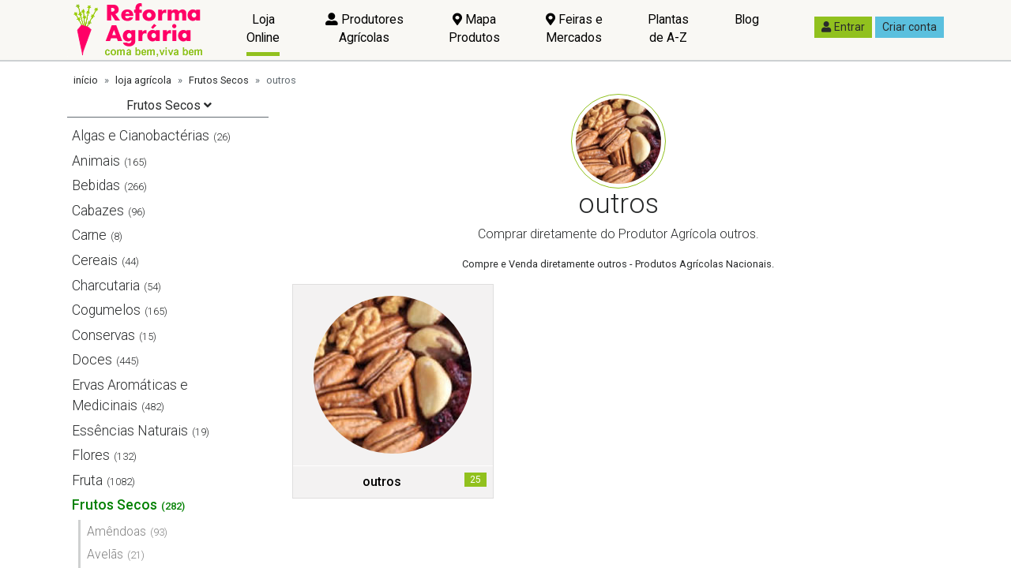

--- FILE ---
content_type: text/html; charset=utf-8
request_url: https://www.reformaagraria.pt/loja-agricola/frutos-secos/outros/
body_size: 45497
content:

<!DOCTYPE html>
<html>
<head><meta charset="utf-8" /><title>
	outros - Comprar e Vender na Loja Online do Produtor Agrícola | Loja da Reforma Agrária
</title><meta name="description" content="Todas as novidades de outros, à venda na Loja Online do Produtor." /><meta name="viewport" content="width=device-width, initial-scale=1.0" /><link rel='dns-prefetch' href='https://imagens.reformaagraria.pt'>
<link rel='dns-prefetch' href='https://ficheiros.reformaagraria.pt'>
<link rel='dns-prefetch' href='https://cdnjs.cloudflare.com'>
<link rel='dns-prefetch' href='https://fonts.googleapis.com'>
<link rel='dns-prefetch' href='https://www.googletagmanager.com'>
<link rel='dns-prefetch' href='https://use.fontawesome.com'><link rel='apple-touch-icon' sizes='180x180' href='/fabicon/ra/apple-touch-icon.png'>
<link rel='icon' type='image/png' sizes='32x32' href='/fabicon/ra/favicon-32x32.png'>
<link rel='icon' type='image/png' sizes='16x16' href='/fabicon/ra/favicon-16x16.png'>
<link rel='manifest' href='/fabicon/ra/site.webmanifest'>
<link rel='mask-icon' href='/fabicon/ra/safari-pinned-tab.svg' color='#6c797c'>
<meta name='msapplication-TileColor' content='#00aba9'>
<meta name='theme-color' content='#ffffff'><script>window['gtag_enable_tcf_support']</script><meta name='referrer' content='no-referrer-when-downgrade' />
<script async src='https://www.googletagmanager.com/gtag/js?id=G-H8BEP8N2DG'></script>
<script>
window.dataLayer = window.dataLayer || [];
function gtag() { dataLayer.push(arguments); }
gtag('js', new Date());
gtag('config', 'G-H8BEP8N2DG');
</script><script async src='https://pagead2.googlesyndication.com/pagead/js/adsbygoogle.js?client=ca-pub-7938536934337976' crossorigin='anonymous'></script><script type="application/ld+json">{"itemListElement":[{"position":1,"name":"loja agrícola","item":"https://www.reformaagraria.pt/loja-agricola/","@type":"ListItem"},{"position":2,"name":"Frutos Secos","item":"https://www.reformaagraria.pt/loja-agricola/frutos-secos/","@type":"ListItem"},{"position":3,"name":"outros","item":"https://www.reformaagraria.pt/loja-agricola/frutos-secos/outros/","@type":"ListItem"}],"@type":"BreadcrumbList","@context":"http://schema.org/"}</script><meta property="fb:app_id" content="171711736799508" /><meta name="twitter:site" content="@_ReformaAgaria" /><meta property="og:title" content="outros - Comprar e Vender na Loja Online do Produtor Agrícola | Loja da Reforma Agrária" /><meta property="og:image" content="https://imagens.reformaagraria.pt/loja-agricola/categorias/pequenas/frutos-secos-outros.jpg" /><meta property="og:url" content="https://www.reformaagraria.pt/loja-agricola/frutos-secos/outros/" /><meta property="og:type" content="product.group" /><link rel="canonical" href="https://www.reformaagraria.pt/loja-agricola/frutos-secos/outros/" /><style type="text/css">@charset "UTF-8";/*! normalize.css v5.0.0 | MIT License | github.com/necolas/normalize.css */html{font-family:sans-serif;line-height:1.15;-ms-text-size-adjust:100%;-webkit-text-size-adjust:100%}body{margin:0}article,aside,footer,header,nav,section{display:block}h1{font-size:2em;margin:.67em 0}figcaption,figure,main{display:block}figure{margin:1em 40px}hr{box-sizing:content-box;height:0;overflow:visible}pre{font-family:monospace,monospace;font-size:1em}a{background-color:transparent;-webkit-text-decoration-skip:objects}a:active,a:hover{outline-width:0}abbr[title]{border-bottom:none;text-decoration:underline;text-decoration:underline dotted}b,strong{font-weight:inherit}b,strong{font-weight:bolder}code,kbd,samp{font-family:monospace,monospace;font-size:1em}dfn{font-style:italic}mark{background-color:#ff0;color:#000}small{font-size:80%}sub,sup{font-size:75%;line-height:0;position:relative;vertical-align:baseline}sub{bottom:-.25em}sup{top:-.5em}audio,video{display:inline-block}audio:not([controls]){display:none;height:0}img{border-style:none}svg:not(:root){overflow:hidden}button,input,optgroup,select,textarea{font-family:sans-serif;font-size:100%;line-height:1.15;margin:0}button,input{overflow:visible}button,select{text-transform:none}[type=reset],[type=submit],button,html [type=button]{-webkit-appearance:button}[type=button]::-moz-focus-inner,[type=reset]::-moz-focus-inner,[type=submit]::-moz-focus-inner,button::-moz-focus-inner{border-style:none;padding:0}[type=button]:-moz-focusring,[type=reset]:-moz-focusring,[type=submit]:-moz-focusring,button:-moz-focusring{outline:1px dotted ButtonText}fieldset{border:1px solid silver;margin:0 2px;padding:.35em .625em .75em}legend{box-sizing:border-box;color:inherit;display:table;max-width:100%;padding:0;white-space:normal}progress{display:inline-block;vertical-align:baseline}textarea{overflow:auto}[type=checkbox],[type=radio]{box-sizing:border-box;padding:0}[type=number]::-webkit-inner-spin-button,[type=number]::-webkit-outer-spin-button{height:auto}[type=search]{-webkit-appearance:textfield;outline-offset:-2px}[type=search]::-webkit-search-cancel-button,[type=search]::-webkit-search-decoration{-webkit-appearance:none}::-webkit-file-upload-button{-webkit-appearance:button;font:inherit}details,menu{display:block}summary{display:list-item}canvas{display:inline-block}template{display:none}[hidden]{display:none}@media print{*,::after,::before,blockquote::first-letter,blockquote::first-line,div::first-letter,div::first-line,li::first-letter,li::first-line,p::first-letter,p::first-line{text-shadow:none!important;box-shadow:none!important}a,a:visited{text-decoration:underline}abbr[title]::after{content:" (" attr(title) ")"}pre{white-space:pre-wrap!important}blockquote,pre{border:1px solid #999;page-break-inside:avoid}thead{display:table-header-group}img,tr{page-break-inside:avoid}h2,h3,p{orphans:3;widows:3}h2,h3{page-break-after:avoid}.navbar{display:none}.badge{border:1px solid #000}.table{border-collapse:collapse!important}.table td,.table th{background-color:#fff!important}.table-bordered td,.table-bordered th{border:1px solid #ddd!important}}html{box-sizing:border-box}*,::after,::before{box-sizing:inherit}@-ms-viewport{width:device-width}html{-ms-overflow-style:scrollbar;-webkit-tap-highlight-color:transparent}body{font-family:Roboto,sans-serif;font-size:1rem;font-weight:400;line-height:1.5;color:#292b2c;background-color:#f0f0f0}[tabindex="-1"]:focus{outline:0!important}h1,h2,h3,h4,h5,h6{margin-top:0;margin-bottom:.5rem}p{margin-top:0;margin-bottom:1rem}abbr[data-original-title],abbr[title]{cursor:help}address{margin-bottom:1rem;font-style:normal;line-height:inherit}dl,ol,ul{margin-top:0;margin-bottom:1rem}ol ol,ol ul,ul ol,ul ul{margin-bottom:0}dt{font-weight:700}dd{margin-bottom:.5rem;margin-left:0}blockquote{margin:0 0 1rem}a{color:green;text-decoration:underline}a:focus,a:hover{color:rgb(0,51.5,0);text-decoration:underline}a:not([href]):not([tabindex]){color:inherit;text-decoration:none}a:not([href]):not([tabindex]):focus,a:not([href]):not([tabindex]):hover{color:inherit;text-decoration:none}a:not([href]):not([tabindex]):focus{outline:0}pre{margin-top:0;margin-bottom:1rem;overflow:auto}figure{margin:0 0 1rem}img{vertical-align:middle}[role=button]{cursor:pointer}[role=button],a,area,button,input,label,select,summary,textarea{touch-action:manipulation}table{border-collapse:collapse;background-color:transparent}caption{padding-top:.75rem;padding-bottom:.75rem;color:#636c72;text-align:left;caption-side:bottom}th{text-align:left}label{display:inline-block;margin-bottom:.5rem}button:focus{outline:1px dotted;outline:5px auto -webkit-focus-ring-color}button,input,select,textarea{line-height:inherit}input[type=checkbox]:disabled,input[type=radio]:disabled{cursor:not-allowed}input[type=date],input[type=datetime-local],input[type=month],input[type=time]{-webkit-appearance:listbox}textarea{resize:vertical}fieldset{min-width:0;padding:0;margin:0;border:0}legend{display:block;width:100%;padding:0;margin-bottom:.5rem;font-size:1.5rem;line-height:inherit}input[type=search]{-webkit-appearance:none}output{display:inline-block}[hidden]{display:none!important}.h1,.h2,.h3,.h4,.h5,.h6,h1,h2,h3,h4,h5,h6{margin-bottom:.5rem;font-family:inherit;font-weight:500;line-height:1.1;color:inherit}.h1,h1{font-size:2.5rem}.h2,h2{font-size:2rem}.h3,h3{font-size:1.75rem}.h4,h4{font-size:1.5rem}.h5,h5{font-size:1.25rem}.h6,h6{font-size:1rem}.lead{font-size:1.25rem;font-weight:300}.display-1{font-size:6rem;font-weight:300;line-height:1.1}.display-2{font-size:5.5rem;font-weight:300;line-height:1.1}.display-3{font-size:4.5rem;font-weight:300;line-height:1.1}.display-4{font-size:3.5rem;font-weight:300;line-height:1.1}hr{margin-top:1rem;margin-bottom:1rem;border:0;border-top:1px solid rgba(0,0,0,.1)}.small,small{font-size:80%;font-weight:400}.mark,mark{padding:.2em;background-color:#fcf8e3}.list-unstyled{padding-left:0;list-style:none}.list-inline{padding-left:0;list-style:none}.list-inline-item{display:inline-block}.list-inline-item:not(:last-child){margin-right:5px}.initialism{font-size:90%;text-transform:uppercase}.blockquote{padding:.5rem 1rem;margin-bottom:1rem;font-size:1.25rem;border-left:.25rem solid #eceeef}.blockquote-footer{display:block;font-size:80%;color:#636c72}.blockquote-footer::before{content:"— "}.blockquote-reverse{padding-right:1rem;padding-left:0;text-align:right;border-right:.25rem solid #eceeef;border-left:0}.blockquote-reverse .blockquote-footer::before{content:""}.blockquote-reverse .blockquote-footer::after{content:" —"}.img-fluid{max-width:100%;height:auto}.img-thumbnail{padding:.25rem;background-color:#f0f0f0;border:1px solid #ddd;transition:all .2s ease-in-out;max-width:100%;height:auto}.figure{display:inline-block}.figure-img{margin-bottom:.5rem;line-height:1}.figure-caption{font-size:90%;color:#636c72}code,kbd,pre,samp{font-family:Menlo,Monaco,Consolas,"Liberation Mono","Courier New",monospace}code{padding:.2rem .4rem;font-size:90%;color:#bd4147;background-color:#f7f7f9}a>code{padding:0;color:inherit;background-color:inherit}kbd{padding:.2rem .4rem;font-size:90%;color:#fff;background-color:#292b2c}kbd kbd{padding:0;font-size:100%;font-weight:700}pre{display:block;margin-top:0;margin-bottom:1rem;font-size:90%;color:#292b2c}pre code{padding:0;font-size:inherit;color:inherit;background-color:transparent;border-radius:0}.pre-scrollable{max-height:340px;overflow-y:scroll}.container{position:relative;margin-left:auto;margin-right:auto;padding-right:15px;padding-left:15px}@media (min-width:576px){.container{padding-right:15px;padding-left:15px}}@media (min-width:768px){.container{padding-right:15px;padding-left:15px}}@media (min-width:992px){.container{padding-right:15px;padding-left:15px}}@media (min-width:1200px){.container{padding-right:15px;padding-left:15px}}@media (min-width:576px){.container{width:540px;max-width:100%}}@media (min-width:768px){.container{width:720px;max-width:100%}}@media (min-width:992px){.container{width:960px;max-width:100%}}@media (min-width:1200px){.container{width:1140px;max-width:100%}}.container-fluid{position:relative;margin-left:auto;margin-right:auto;padding-right:15px;padding-left:15px}@media (min-width:576px){.container-fluid{padding-right:15px;padding-left:15px}}@media (min-width:768px){.container-fluid{padding-right:15px;padding-left:15px}}@media (min-width:992px){.container-fluid{padding-right:15px;padding-left:15px}}@media (min-width:1200px){.container-fluid{padding-right:15px;padding-left:15px}}.row{display:flex;flex-wrap:wrap;margin-right:-15px;margin-left:-15px}@media (min-width:576px){.row{margin-right:-15px;margin-left:-15px}}@media (min-width:768px){.row{margin-right:-15px;margin-left:-15px}}@media (min-width:992px){.row{margin-right:-15px;margin-left:-15px}}@media (min-width:1200px){.row{margin-right:-15px;margin-left:-15px}}.no-gutters{margin-right:0;margin-left:0}.no-gutters>.col,.no-gutters>[class*=col-]{padding-right:0;padding-left:0}.col,.col-1,.col-10,.col-11,.col-12,.col-2,.col-3,.col-4,.col-5,.col-6,.col-7,.col-8,.col-9,.col-lg,.col-lg-1,.col-lg-10,.col-lg-11,.col-lg-12,.col-lg-2,.col-lg-3,.col-lg-4,.col-lg-5,.col-lg-6,.col-lg-7,.col-lg-8,.col-lg-9,.col-md,.col-md-1,.col-md-10,.col-md-11,.col-md-12,.col-md-2,.col-md-3,.col-md-4,.col-md-5,.col-md-6,.col-md-7,.col-md-8,.col-md-9,.col-sm,.col-sm-1,.col-sm-10,.col-sm-11,.col-sm-12,.col-sm-2,.col-sm-3,.col-sm-4,.col-sm-5,.col-sm-6,.col-sm-7,.col-sm-8,.col-sm-9,.col-xl,.col-xl-1,.col-xl-10,.col-xl-11,.col-xl-12,.col-xl-2,.col-xl-3,.col-xl-4,.col-xl-5,.col-xl-6,.col-xl-7,.col-xl-8,.col-xl-9{position:relative;width:100%;min-height:1px;padding-right:15px;padding-left:15px}@media (min-width:576px){.col,.col-1,.col-10,.col-11,.col-12,.col-2,.col-3,.col-4,.col-5,.col-6,.col-7,.col-8,.col-9,.col-lg,.col-lg-1,.col-lg-10,.col-lg-11,.col-lg-12,.col-lg-2,.col-lg-3,.col-lg-4,.col-lg-5,.col-lg-6,.col-lg-7,.col-lg-8,.col-lg-9,.col-md,.col-md-1,.col-md-10,.col-md-11,.col-md-12,.col-md-2,.col-md-3,.col-md-4,.col-md-5,.col-md-6,.col-md-7,.col-md-8,.col-md-9,.col-sm,.col-sm-1,.col-sm-10,.col-sm-11,.col-sm-12,.col-sm-2,.col-sm-3,.col-sm-4,.col-sm-5,.col-sm-6,.col-sm-7,.col-sm-8,.col-sm-9,.col-xl,.col-xl-1,.col-xl-10,.col-xl-11,.col-xl-12,.col-xl-2,.col-xl-3,.col-xl-4,.col-xl-5,.col-xl-6,.col-xl-7,.col-xl-8,.col-xl-9{padding-right:15px;padding-left:15px}}@media (min-width:768px){.col,.col-1,.col-10,.col-11,.col-12,.col-2,.col-3,.col-4,.col-5,.col-6,.col-7,.col-8,.col-9,.col-lg,.col-lg-1,.col-lg-10,.col-lg-11,.col-lg-12,.col-lg-2,.col-lg-3,.col-lg-4,.col-lg-5,.col-lg-6,.col-lg-7,.col-lg-8,.col-lg-9,.col-md,.col-md-1,.col-md-10,.col-md-11,.col-md-12,.col-md-2,.col-md-3,.col-md-4,.col-md-5,.col-md-6,.col-md-7,.col-md-8,.col-md-9,.col-sm,.col-sm-1,.col-sm-10,.col-sm-11,.col-sm-12,.col-sm-2,.col-sm-3,.col-sm-4,.col-sm-5,.col-sm-6,.col-sm-7,.col-sm-8,.col-sm-9,.col-xl,.col-xl-1,.col-xl-10,.col-xl-11,.col-xl-12,.col-xl-2,.col-xl-3,.col-xl-4,.col-xl-5,.col-xl-6,.col-xl-7,.col-xl-8,.col-xl-9{padding-right:15px;padding-left:15px}}@media (min-width:992px){.col,.col-1,.col-10,.col-11,.col-12,.col-2,.col-3,.col-4,.col-5,.col-6,.col-7,.col-8,.col-9,.col-lg,.col-lg-1,.col-lg-10,.col-lg-11,.col-lg-12,.col-lg-2,.col-lg-3,.col-lg-4,.col-lg-5,.col-lg-6,.col-lg-7,.col-lg-8,.col-lg-9,.col-md,.col-md-1,.col-md-10,.col-md-11,.col-md-12,.col-md-2,.col-md-3,.col-md-4,.col-md-5,.col-md-6,.col-md-7,.col-md-8,.col-md-9,.col-sm,.col-sm-1,.col-sm-10,.col-sm-11,.col-sm-12,.col-sm-2,.col-sm-3,.col-sm-4,.col-sm-5,.col-sm-6,.col-sm-7,.col-sm-8,.col-sm-9,.col-xl,.col-xl-1,.col-xl-10,.col-xl-11,.col-xl-12,.col-xl-2,.col-xl-3,.col-xl-4,.col-xl-5,.col-xl-6,.col-xl-7,.col-xl-8,.col-xl-9{padding-right:15px;padding-left:15px}}@media (min-width:1200px){.col,.col-1,.col-10,.col-11,.col-12,.col-2,.col-3,.col-4,.col-5,.col-6,.col-7,.col-8,.col-9,.col-lg,.col-lg-1,.col-lg-10,.col-lg-11,.col-lg-12,.col-lg-2,.col-lg-3,.col-lg-4,.col-lg-5,.col-lg-6,.col-lg-7,.col-lg-8,.col-lg-9,.col-md,.col-md-1,.col-md-10,.col-md-11,.col-md-12,.col-md-2,.col-md-3,.col-md-4,.col-md-5,.col-md-6,.col-md-7,.col-md-8,.col-md-9,.col-sm,.col-sm-1,.col-sm-10,.col-sm-11,.col-sm-12,.col-sm-2,.col-sm-3,.col-sm-4,.col-sm-5,.col-sm-6,.col-sm-7,.col-sm-8,.col-sm-9,.col-xl,.col-xl-1,.col-xl-10,.col-xl-11,.col-xl-12,.col-xl-2,.col-xl-3,.col-xl-4,.col-xl-5,.col-xl-6,.col-xl-7,.col-xl-8,.col-xl-9{padding-right:15px;padding-left:15px}}.col{flex-basis:0;flex-grow:1;max-width:100%}.col-auto{flex:0 0 auto;width:auto}.col-1{flex:0 0 8.3333333333%;max-width:8.3333333333%}.col-2{flex:0 0 16.6666666667%;max-width:16.6666666667%}.col-3{flex:0 0 25%;max-width:25%}.col-4{flex:0 0 33.3333333333%;max-width:33.3333333333%}.col-5{flex:0 0 41.6666666667%;max-width:41.6666666667%}.col-6{flex:0 0 50%;max-width:50%}.col-7{flex:0 0 58.3333333333%;max-width:58.3333333333%}.col-8{flex:0 0 66.6666666667%;max-width:66.6666666667%}.col-9{flex:0 0 75%;max-width:75%}.col-10{flex:0 0 83.3333333333%;max-width:83.3333333333%}.col-11{flex:0 0 91.6666666667%;max-width:91.6666666667%}.col-12{flex:0 0 100%;max-width:100%}.pull-0{right:auto}.pull-1{right:8.3333333333%}.pull-2{right:16.6666666667%}.pull-3{right:25%}.pull-4{right:33.3333333333%}.pull-5{right:41.6666666667%}.pull-6{right:50%}.pull-7{right:58.3333333333%}.pull-8{right:66.6666666667%}.pull-9{right:75%}.pull-10{right:83.3333333333%}.pull-11{right:91.6666666667%}.pull-12{right:100%}.push-0{left:auto}.push-1{left:8.3333333333%}.push-2{left:16.6666666667%}.push-3{left:25%}.push-4{left:33.3333333333%}.push-5{left:41.6666666667%}.push-6{left:50%}.push-7{left:58.3333333333%}.push-8{left:66.6666666667%}.push-9{left:75%}.push-10{left:83.3333333333%}.push-11{left:91.6666666667%}.push-12{left:100%}.offset-1{margin-left:8.3333333333%}.offset-2{margin-left:16.6666666667%}.offset-3{margin-left:25%}.offset-4{margin-left:33.3333333333%}.offset-5{margin-left:41.6666666667%}.offset-6{margin-left:50%}.offset-7{margin-left:58.3333333333%}.offset-8{margin-left:66.6666666667%}.offset-9{margin-left:75%}.offset-10{margin-left:83.3333333333%}.offset-11{margin-left:91.6666666667%}@media (min-width:576px){.col-sm{flex-basis:0;flex-grow:1;max-width:100%}.col-sm-auto{flex:0 0 auto;width:auto}.col-sm-1{flex:0 0 8.3333333333%;max-width:8.3333333333%}.col-sm-2{flex:0 0 16.6666666667%;max-width:16.6666666667%}.col-sm-3{flex:0 0 25%;max-width:25%}.col-sm-4{flex:0 0 33.3333333333%;max-width:33.3333333333%}.col-sm-5{flex:0 0 41.6666666667%;max-width:41.6666666667%}.col-sm-6{flex:0 0 50%;max-width:50%}.col-sm-7{flex:0 0 58.3333333333%;max-width:58.3333333333%}.col-sm-8{flex:0 0 66.6666666667%;max-width:66.6666666667%}.col-sm-9{flex:0 0 75%;max-width:75%}.col-sm-10{flex:0 0 83.3333333333%;max-width:83.3333333333%}.col-sm-11{flex:0 0 91.6666666667%;max-width:91.6666666667%}.col-sm-12{flex:0 0 100%;max-width:100%}.pull-sm-0{right:auto}.pull-sm-1{right:8.3333333333%}.pull-sm-2{right:16.6666666667%}.pull-sm-3{right:25%}.pull-sm-4{right:33.3333333333%}.pull-sm-5{right:41.6666666667%}.pull-sm-6{right:50%}.pull-sm-7{right:58.3333333333%}.pull-sm-8{right:66.6666666667%}.pull-sm-9{right:75%}.pull-sm-10{right:83.3333333333%}.pull-sm-11{right:91.6666666667%}.pull-sm-12{right:100%}.push-sm-0{left:auto}.push-sm-1{left:8.3333333333%}.push-sm-2{left:16.6666666667%}.push-sm-3{left:25%}.push-sm-4{left:33.3333333333%}.push-sm-5{left:41.6666666667%}.push-sm-6{left:50%}.push-sm-7{left:58.3333333333%}.push-sm-8{left:66.6666666667%}.push-sm-9{left:75%}.push-sm-10{left:83.3333333333%}.push-sm-11{left:91.6666666667%}.push-sm-12{left:100%}.offset-sm-0{margin-left:0}.offset-sm-1{margin-left:8.3333333333%}.offset-sm-2{margin-left:16.6666666667%}.offset-sm-3{margin-left:25%}.offset-sm-4{margin-left:33.3333333333%}.offset-sm-5{margin-left:41.6666666667%}.offset-sm-6{margin-left:50%}.offset-sm-7{margin-left:58.3333333333%}.offset-sm-8{margin-left:66.6666666667%}.offset-sm-9{margin-left:75%}.offset-sm-10{margin-left:83.3333333333%}.offset-sm-11{margin-left:91.6666666667%}}@media (min-width:768px){.col-md{flex-basis:0;flex-grow:1;max-width:100%}.col-md-auto{flex:0 0 auto;width:auto}.col-md-1{flex:0 0 8.3333333333%;max-width:8.3333333333%}.col-md-2{flex:0 0 16.6666666667%;max-width:16.6666666667%}.col-md-3{flex:0 0 25%;max-width:25%}.col-md-4{flex:0 0 33.3333333333%;max-width:33.3333333333%}.col-md-5{flex:0 0 41.6666666667%;max-width:41.6666666667%}.col-md-6{flex:0 0 50%;max-width:50%}.col-md-7{flex:0 0 58.3333333333%;max-width:58.3333333333%}.col-md-8{flex:0 0 66.6666666667%;max-width:66.6666666667%}.col-md-9{flex:0 0 75%;max-width:75%}.col-md-10{flex:0 0 83.3333333333%;max-width:83.3333333333%}.col-md-11{flex:0 0 91.6666666667%;max-width:91.6666666667%}.col-md-12{flex:0 0 100%;max-width:100%}.pull-md-0{right:auto}.pull-md-1{right:8.3333333333%}.pull-md-2{right:16.6666666667%}.pull-md-3{right:25%}.pull-md-4{right:33.3333333333%}.pull-md-5{right:41.6666666667%}.pull-md-6{right:50%}.pull-md-7{right:58.3333333333%}.pull-md-8{right:66.6666666667%}.pull-md-9{right:75%}.pull-md-10{right:83.3333333333%}.pull-md-11{right:91.6666666667%}.pull-md-12{right:100%}.push-md-0{left:auto}.push-md-1{left:8.3333333333%}.push-md-2{left:16.6666666667%}.push-md-3{left:25%}.push-md-4{left:33.3333333333%}.push-md-5{left:41.6666666667%}.push-md-6{left:50%}.push-md-7{left:58.3333333333%}.push-md-8{left:66.6666666667%}.push-md-9{left:75%}.push-md-10{left:83.3333333333%}.push-md-11{left:91.6666666667%}.push-md-12{left:100%}.offset-md-0{margin-left:0}.offset-md-1{margin-left:8.3333333333%}.offset-md-2{margin-left:16.6666666667%}.offset-md-3{margin-left:25%}.offset-md-4{margin-left:33.3333333333%}.offset-md-5{margin-left:41.6666666667%}.offset-md-6{margin-left:50%}.offset-md-7{margin-left:58.3333333333%}.offset-md-8{margin-left:66.6666666667%}.offset-md-9{margin-left:75%}.offset-md-10{margin-left:83.3333333333%}.offset-md-11{margin-left:91.6666666667%}}@media (min-width:992px){.col-lg{flex-basis:0;flex-grow:1;max-width:100%}.col-lg-auto{flex:0 0 auto;width:auto}.col-lg-1{flex:0 0 8.3333333333%;max-width:8.3333333333%}.col-lg-2{flex:0 0 16.6666666667%;max-width:16.6666666667%}.col-lg-3{flex:0 0 25%;max-width:25%}.col-lg-4{flex:0 0 33.3333333333%;max-width:33.3333333333%}.col-lg-5{flex:0 0 41.6666666667%;max-width:41.6666666667%}.col-lg-6{flex:0 0 50%;max-width:50%}.col-lg-7{flex:0 0 58.3333333333%;max-width:58.3333333333%}.col-lg-8{flex:0 0 66.6666666667%;max-width:66.6666666667%}.col-lg-9{flex:0 0 75%;max-width:75%}.col-lg-10{flex:0 0 83.3333333333%;max-width:83.3333333333%}.col-lg-11{flex:0 0 91.6666666667%;max-width:91.6666666667%}.col-lg-12{flex:0 0 100%;max-width:100%}.pull-lg-0{right:auto}.pull-lg-1{right:8.3333333333%}.pull-lg-2{right:16.6666666667%}.pull-lg-3{right:25%}.pull-lg-4{right:33.3333333333%}.pull-lg-5{right:41.6666666667%}.pull-lg-6{right:50%}.pull-lg-7{right:58.3333333333%}.pull-lg-8{right:66.6666666667%}.pull-lg-9{right:75%}.pull-lg-10{right:83.3333333333%}.pull-lg-11{right:91.6666666667%}.pull-lg-12{right:100%}.push-lg-0{left:auto}.push-lg-1{left:8.3333333333%}.push-lg-2{left:16.6666666667%}.push-lg-3{left:25%}.push-lg-4{left:33.3333333333%}.push-lg-5{left:41.6666666667%}.push-lg-6{left:50%}.push-lg-7{left:58.3333333333%}.push-lg-8{left:66.6666666667%}.push-lg-9{left:75%}.push-lg-10{left:83.3333333333%}.push-lg-11{left:91.6666666667%}.push-lg-12{left:100%}.offset-lg-0{margin-left:0}.offset-lg-1{margin-left:8.3333333333%}.offset-lg-2{margin-left:16.6666666667%}.offset-lg-3{margin-left:25%}.offset-lg-4{margin-left:33.3333333333%}.offset-lg-5{margin-left:41.6666666667%}.offset-lg-6{margin-left:50%}.offset-lg-7{margin-left:58.3333333333%}.offset-lg-8{margin-left:66.6666666667%}.offset-lg-9{margin-left:75%}.offset-lg-10{margin-left:83.3333333333%}.offset-lg-11{margin-left:91.6666666667%}}@media (min-width:1200px){.col-xl{flex-basis:0;flex-grow:1;max-width:100%}.col-xl-auto{flex:0 0 auto;width:auto}.col-xl-1{flex:0 0 8.3333333333%;max-width:8.3333333333%}.col-xl-2{flex:0 0 16.6666666667%;max-width:16.6666666667%}.col-xl-3{flex:0 0 25%;max-width:25%}.col-xl-4{flex:0 0 33.3333333333%;max-width:33.3333333333%}.col-xl-5{flex:0 0 41.6666666667%;max-width:41.6666666667%}.col-xl-6{flex:0 0 50%;max-width:50%}.col-xl-7{flex:0 0 58.3333333333%;max-width:58.3333333333%}.col-xl-8{flex:0 0 66.6666666667%;max-width:66.6666666667%}.col-xl-9{flex:0 0 75%;max-width:75%}.col-xl-10{flex:0 0 83.3333333333%;max-width:83.3333333333%}.col-xl-11{flex:0 0 91.6666666667%;max-width:91.6666666667%}.col-xl-12{flex:0 0 100%;max-width:100%}.pull-xl-0{right:auto}.pull-xl-1{right:8.3333333333%}.pull-xl-2{right:16.6666666667%}.pull-xl-3{right:25%}.pull-xl-4{right:33.3333333333%}.pull-xl-5{right:41.6666666667%}.pull-xl-6{right:50%}.pull-xl-7{right:58.3333333333%}.pull-xl-8{right:66.6666666667%}.pull-xl-9{right:75%}.pull-xl-10{right:83.3333333333%}.pull-xl-11{right:91.6666666667%}.pull-xl-12{right:100%}.push-xl-0{left:auto}.push-xl-1{left:8.3333333333%}.push-xl-2{left:16.6666666667%}.push-xl-3{left:25%}.push-xl-4{left:33.3333333333%}.push-xl-5{left:41.6666666667%}.push-xl-6{left:50%}.push-xl-7{left:58.3333333333%}.push-xl-8{left:66.6666666667%}.push-xl-9{left:75%}.push-xl-10{left:83.3333333333%}.push-xl-11{left:91.6666666667%}.push-xl-12{left:100%}.offset-xl-0{margin-left:0}.offset-xl-1{margin-left:8.3333333333%}.offset-xl-2{margin-left:16.6666666667%}.offset-xl-3{margin-left:25%}.offset-xl-4{margin-left:33.3333333333%}.offset-xl-5{margin-left:41.6666666667%}.offset-xl-6{margin-left:50%}.offset-xl-7{margin-left:58.3333333333%}.offset-xl-8{margin-left:66.6666666667%}.offset-xl-9{margin-left:75%}.offset-xl-10{margin-left:83.3333333333%}.offset-xl-11{margin-left:91.6666666667%}}.table{width:100%;max-width:100%;margin-bottom:1rem}.table td,.table th{padding:.75rem;vertical-align:top;border-top:1px solid #eceeef}.table thead th{vertical-align:bottom;border-bottom:2px solid #eceeef}.table tbody+tbody{border-top:2px solid #eceeef}.table .table{background-color:#f0f0f0}.table-sm td,.table-sm th{padding:.3rem}.table-bordered{border:1px solid #eceeef}.table-bordered td,.table-bordered th{border:1px solid #eceeef}.table-bordered thead td,.table-bordered thead th{border-bottom-width:2px}.table-striped tbody tr:nth-of-type(odd){background-color:rgba(0,0,0,.05)}.table-hover tbody tr:hover{background-color:rgba(0,0,0,.075)}.table-active,.table-active>td,.table-active>th{background-color:rgba(0,0,0,.075)}.table-hover .table-active:hover{background-color:rgba(0,0,0,.075)}.table-hover .table-active:hover>td,.table-hover .table-active:hover>th{background-color:rgba(0,0,0,.075)}.table-success,.table-success>td,.table-success>th{background-color:#dff0d8}.table-hover .table-success:hover{background-color:rgb(207.8888888889,232.9166666667,197.5833333333)}.table-hover .table-success:hover>td,.table-hover .table-success:hover>th{background-color:rgb(207.8888888889,232.9166666667,197.5833333333)}.table-info,.table-info>td,.table-info>th{background-color:#d9edf7}.table-hover .table-info:hover{background-color:rgb(195.9347826087,227.0217391304,242.5652173913)}.table-hover .table-info:hover>td,.table-hover .table-info:hover>th{background-color:rgb(195.9347826087,227.0217391304,242.5652173913)}.table-warning,.table-warning>td,.table-warning>th{background-color:#fcf8e3}.table-hover .table-warning:hover{background-color:rgb(249.5322580645,242.2419354839,203.9677419355)}.table-hover .table-warning:hover>td,.table-hover .table-warning:hover>th{background-color:rgb(249.5322580645,242.2419354839,203.9677419355)}.table-danger,.table-danger>td,.table-danger>th{background-color:#f2dede}.table-hover .table-danger:hover{background-color:rgb(234.7934782609,203.7065217391,203.7065217391)}.table-hover .table-danger:hover>td,.table-hover .table-danger:hover>th{background-color:rgb(234.7934782609,203.7065217391,203.7065217391)}.thead-inverse th{color:#f0f0f0;background-color:#292b2c}.thead-default th{color:#464a4c;background-color:#eceeef}.table-inverse{color:#f0f0f0;background-color:#292b2c}.table-inverse td,.table-inverse th,.table-inverse thead th{border-color:#f0f0f0}.table-inverse.table-bordered{border:0}.table-responsive{display:block;width:100%;overflow-x:auto;-ms-overflow-style:-ms-autohiding-scrollbar}.table-responsive.table-bordered{border:0}.form-control{display:block;width:100%;padding:.5rem .75rem;font-size:1rem;line-height:1.25;color:#464a4c;background-color:#fff;background-image:none;background-clip:padding-box;border:1px solid rgba(0,0,0,.15);border-radius:0;transition:border-color ease-in-out .15s,box-shadow ease-in-out .15s}.form-control::-ms-expand{background-color:transparent;border:0}.form-control:focus{color:#464a4c;background-color:#fff;border-color:rgb(92.0091743119,178.7866972477,253.4908256881);outline:0}.form-control::placeholder{color:#636c72;opacity:1}.form-control:disabled,.form-control[readonly]{background-color:#eceeef;opacity:1}.form-control:disabled{cursor:not-allowed}select.form-control:not([size]):not([multiple]){height:calc(2.25rem + 2px)}select.form-control:focus::-ms-value{color:#464a4c;background-color:#fff}.form-control-file,.form-control-range{display:block}.col-form-label{padding-top:calc(.5rem - 1px * 2);padding-bottom:calc(.5rem - 1px * 2);margin-bottom:0}.col-form-label-lg{padding-top:calc(.75rem - 1px * 2);padding-bottom:calc(.75rem - 1px * 2);font-size:1.25rem}.col-form-label-sm{padding-top:calc(.25rem - 1px * 2);padding-bottom:calc(.25rem - 1px * 2);font-size:.875rem}.col-form-legend{padding-top:.5rem;padding-bottom:.5rem;margin-bottom:0;font-size:1rem}.form-control-static{padding-top:.5rem;padding-bottom:.5rem;margin-bottom:0;line-height:1.25;border:solid transparent;border-width:1px 0}.form-control-static.form-control-lg,.form-control-static.form-control-sm,.input-group-lg>.form-control-static.form-control,.input-group-lg>.form-control-static.input-group-addon,.input-group-lg>.input-group-btn>.form-control-static.btn,.input-group-sm>.form-control-static.form-control,.input-group-sm>.form-control-static.input-group-addon,.input-group-sm>.input-group-btn>.form-control-static.btn{padding-right:0;padding-left:0}.form-control-sm,.input-group-sm>.form-control,.input-group-sm>.input-group-addon,.input-group-sm>.input-group-btn>.btn{padding:.25rem .5rem;font-size:.875rem}.input-group-sm>.input-group-btn>select.btn:not([size]):not([multiple]),.input-group-sm>select.form-control:not([size]):not([multiple]),.input-group-sm>select.input-group-addon:not([size]):not([multiple]),select.form-control-sm:not([size]):not([multiple]){height:1.8125rem}.form-control-lg,.input-group-lg>.form-control,.input-group-lg>.input-group-addon,.input-group-lg>.input-group-btn>.btn{padding:.75rem 1.5rem;font-size:1.25rem}.input-group-lg>.input-group-btn>select.btn:not([size]):not([multiple]),.input-group-lg>select.form-control:not([size]):not([multiple]),.input-group-lg>select.input-group-addon:not([size]):not([multiple]),select.form-control-lg:not([size]):not([multiple]){height:3.1666666667rem}.form-group{margin-bottom:1rem}.form-text{display:block;margin-top:.25rem}.form-check{position:relative;display:block;margin-bottom:.5rem}.form-check.disabled .form-check-label{color:#636c72;cursor:not-allowed}.form-check-label{padding-left:1.25rem;margin-bottom:0;cursor:pointer}.form-check-input{position:absolute;margin-top:.25rem;margin-left:-1.25rem}.form-check-input:only-child{position:static}.form-check-inline{display:inline-block}.form-check-inline .form-check-label{vertical-align:middle}.form-check-inline+.form-check-inline{margin-left:.75rem}.form-control-feedback{margin-top:.25rem}.form-control-danger,.form-control-success,.form-control-warning{padding-right:2.25rem;background-repeat:no-repeat;background-position:center right .5625rem;background-size:1.125rem 1.125rem}.has-success .col-form-label,.has-success .custom-control,.has-success .form-check-label,.has-success .form-control-feedback,.has-success .form-control-label{color:#91c11e}.has-success .form-control{border-color:#91c11e}.has-success .input-group-addon{color:#91c11e;border-color:#91c11e;background-color:rgb(225.9686098655,243.8340807175,183.1659192825)}.has-success .form-control-success{background-image:url("data:image/svg+xml;charset=utf8,%3Csvg xmlns='http://www.w3.org/2000/svg' viewBox='0 0 8 8'%3E%3Cpath fill='%2391c11e' d='M2.3 6.73L.6 4.53c-.4-1.04.46-1.4 1.1-.8l1.1 1.4 3.4-3.8c.6-.63 1.6-.27 1.2.7l-4 4.6c-.43.5-.8.4-1.1.1z'/%3E%3C/svg%3E")}.has-warning .col-form-label,.has-warning .custom-control,.has-warning .form-check-label,.has-warning .form-control-feedback,.has-warning .form-control-label{color:#ff4800}.has-warning .form-control{border-color:#ff4800}.has-warning .input-group-addon{color:#ff4800;border-color:#ff4800;background-color:rgb(255,218.4,204)}.has-warning .form-control-warning{background-image:url("data:image/svg+xml;charset=utf8,%3Csvg xmlns='http://www.w3.org/2000/svg' viewBox='0 0 8 8'%3E%3Cpath fill='%23FF4800' d='M4.4 5.324h-.8v-2.46h.8zm0 1.42h-.8V5.89h.8zM3.76.63L.04 7.075c-.115.2.016.425.26.426h7.397c.242 0 .372-.226.258-.426C6.726 4.924 5.47 2.79 4.253.63c-.113-.174-.39-.174-.494 0z'/%3E%3C/svg%3E")}.has-danger .col-form-label,.has-danger .custom-control,.has-danger .form-check-label,.has-danger .form-control-feedback,.has-danger .form-control-label{color:#d9534f}.has-danger .form-control{border-color:#d9534f}.has-danger .input-group-addon{color:#d9534f;border-color:#d9534f;background-color:rgb(253.2242990654,246.9626168224,246.7757009346)}.has-danger .form-control-danger{background-image:url("data:image/svg+xml;charset=utf8,%3Csvg xmlns='http://www.w3.org/2000/svg' fill='%23d9534f' viewBox='-2 -2 7 7'%3E%3Cpath stroke='%23d9534f' d='M0 0l3 3m0-3L0 3'/%3E%3Ccircle r='.5'/%3E%3Ccircle cx='3' r='.5'/%3E%3Ccircle cy='3' r='.5'/%3E%3Ccircle cx='3' cy='3' r='.5'/%3E%3C/svg%3E")}.form-inline{display:flex;flex-flow:row wrap;align-items:center}.form-inline .form-check{width:100%}@media (min-width:576px){.form-inline label{display:flex;align-items:center;justify-content:center;margin-bottom:0}.form-inline .form-group{display:flex;flex:0 0 auto;flex-flow:row wrap;align-items:center;margin-bottom:0}.form-inline .form-control{display:inline-block;width:auto;vertical-align:middle}.form-inline .form-control-static{display:inline-block}.form-inline .input-group{width:auto}.form-inline .form-control-label{margin-bottom:0;vertical-align:middle}.form-inline .form-check{display:flex;align-items:center;justify-content:center;width:auto;margin-top:0;margin-bottom:0}.form-inline .form-check-label{padding-left:0}.form-inline .form-check-input{position:relative;margin-top:0;margin-right:.25rem;margin-left:0}.form-inline .custom-control{display:flex;align-items:center;justify-content:center;padding-left:0}.form-inline .custom-control-indicator{position:static;display:inline-block;margin-right:.25rem;vertical-align:text-bottom}.form-inline .has-feedback .form-control-feedback{top:0}}.btn{display:inline-block;font-weight:400;line-height:1.25;text-align:center;white-space:nowrap;vertical-align:middle;user-select:none;border:1px solid transparent;padding:.5rem 1rem;font-size:1rem;transition:all .2s ease-in-out}.btn:focus,.btn:hover{text-decoration:none}.btn.focus,.btn:focus{outline:0;box-shadow:0 0 0 2px rgba(2,117,216,.25)}.btn.disabled,.btn:disabled{cursor:not-allowed;opacity:.65}.btn.active,.btn:active{background-image:none}a.btn.disabled,fieldset[disabled] a.btn{pointer-events:none}.btn-primary{color:#fff;background-color:#0275d8;border-color:#0275d8}.btn-primary:hover{color:#fff;background-color:rgb(1.5321100917,89.628440367,165.4678899083);border-color:rgb(1.4385321101,84.1541284404,155.3614678899)}.btn-primary.focus,.btn-primary:focus{box-shadow:0 0 0 2px rgba(2,117,216,.5)}.btn-primary.disabled,.btn-primary:disabled{background-color:#0275d8;border-color:#0275d8}.btn-primary.active,.btn-primary:active,.show>.btn-primary.dropdown-toggle{color:#fff;background-color:rgb(1.5321100917,89.628440367,165.4678899083);background-image:none;border-color:rgb(1.4385321101,84.1541284404,155.3614678899)}.btn-secondary{color:#292b2c;background-color:#fff;border-color:#ccc}.btn-secondary:hover{color:#292b2c;background-color:rgb(229.5,229.5,229.5);border-color:rgb(173.4,173.4,173.4)}.btn-secondary.focus,.btn-secondary:focus{box-shadow:0 0 0 2px rgba(204,204,204,.5)}.btn-secondary.disabled,.btn-secondary:disabled{background-color:#fff;border-color:#ccc}.btn-secondary.active,.btn-secondary:active,.show>.btn-secondary.dropdown-toggle{color:#292b2c;background-color:rgb(229.5,229.5,229.5);background-image:none;border-color:rgb(173.4,173.4,173.4)}.btn-info{color:#fff;background-color:#5bc0de;border-color:#5bc0de}.btn-info:hover{color:#fff;background-color:rgb(48.5431472081,175.6903553299,213.4568527919);border-color:rgb(42.1796954315,171.2751269036,209.6203045685)}.btn-info.focus,.btn-info:focus{box-shadow:0 0 0 2px rgba(91,192,222,.5)}.btn-info.disabled,.btn-info:disabled{background-color:#5bc0de;border-color:#5bc0de}.btn-info.active,.btn-info:active,.show>.btn-info.dropdown-toggle{color:#fff;background-color:rgb(48.5431472081,175.6903553299,213.4568527919);background-image:none;border-color:rgb(42.1796954315,171.2751269036,209.6203045685)}.btn-success{color:#fff;background-color:#91c11e;border-color:#91c11e}.btn-success:hover{color:#fff;background-color:rgb(111.8385650224,148.8609865471,23.1390134529);border-color:rgb(105.2062780269,140.0331838565,21.7668161435)}.btn-success.focus,.btn-success:focus{box-shadow:0 0 0 2px rgba(145,193,30,.5)}.btn-success.disabled,.btn-success:disabled{background-color:#91c11e;border-color:#91c11e}.btn-success.active,.btn-success:active,.show>.btn-success.dropdown-toggle{color:#fff;background-color:rgb(111.8385650224,148.8609865471,23.1390134529);background-image:none;border-color:rgb(105.2062780269,140.0331838565,21.7668161435)}.btn-warning{color:#fff;background-color:#ff4800;border-color:#ff4800}.btn-warning:hover{color:#fff;background-color:rgb(204,57.6,0);border-color:rgb(193.8,54.72,0)}.btn-warning.focus,.btn-warning:focus{box-shadow:0 0 0 2px rgba(255,72,0,.5)}.btn-warning.disabled,.btn-warning:disabled{background-color:#ff4800;border-color:#ff4800}.btn-warning.active,.btn-warning:active,.show>.btn-warning.dropdown-toggle{color:#fff;background-color:rgb(204,57.6,0);background-image:none;border-color:rgb(193.8,54.72,0)}.btn-danger{color:#fff;background-color:#d9534f;border-color:#d9534f}.btn-danger:hover{color:#fff;background-color:rgb(201.4953271028,48.0841121495,43.5046728972);border-color:rgb(193.1065420561,46.0822429907,41.6934579439)}.btn-danger.focus,.btn-danger:focus{box-shadow:0 0 0 2px rgba(217,83,79,.5)}.btn-danger.disabled,.btn-danger:disabled{background-color:#d9534f;border-color:#d9534f}.btn-danger.active,.btn-danger:active,.show>.btn-danger.dropdown-toggle{color:#fff;background-color:rgb(201.4953271028,48.0841121495,43.5046728972);background-image:none;border-color:rgb(193.1065420561,46.0822429907,41.6934579439)}.btn-outline-primary{color:#0275d8;background-image:none;background-color:transparent;border-color:#0275d8}.btn-outline-primary:hover{color:#fff;background-color:#0275d8;border-color:#0275d8}.btn-outline-primary.focus,.btn-outline-primary:focus{box-shadow:0 0 0 2px rgba(2,117,216,.5)}.btn-outline-primary.disabled,.btn-outline-primary:disabled{color:#0275d8;background-color:transparent}.btn-outline-primary.active,.btn-outline-primary:active,.show>.btn-outline-primary.dropdown-toggle{color:#fff;background-color:#0275d8;border-color:#0275d8}.btn-outline-secondary{color:#ccc;background-image:none;background-color:transparent;border-color:#ccc}.btn-outline-secondary:hover{color:#fff;background-color:#ccc;border-color:#ccc}.btn-outline-secondary.focus,.btn-outline-secondary:focus{box-shadow:0 0 0 2px rgba(204,204,204,.5)}.btn-outline-secondary.disabled,.btn-outline-secondary:disabled{color:#ccc;background-color:transparent}.btn-outline-secondary.active,.btn-outline-secondary:active,.show>.btn-outline-secondary.dropdown-toggle{color:#fff;background-color:#ccc;border-color:#ccc}.btn-outline-info{color:#5bc0de;background-image:none;background-color:transparent;border-color:#5bc0de}.btn-outline-info:hover{color:#fff;background-color:#5bc0de;border-color:#5bc0de}.btn-outline-info.focus,.btn-outline-info:focus{box-shadow:0 0 0 2px rgba(91,192,222,.5)}.btn-outline-info.disabled,.btn-outline-info:disabled{color:#5bc0de;background-color:transparent}.btn-outline-info.active,.btn-outline-info:active,.show>.btn-outline-info.dropdown-toggle{color:#fff;background-color:#5bc0de;border-color:#5bc0de}.btn-outline-success{color:#91c11e;background-image:none;background-color:transparent;border-color:#91c11e}.btn-outline-success:hover{color:#fff;background-color:#91c11e;border-color:#91c11e}.btn-outline-success.focus,.btn-outline-success:focus{box-shadow:0 0 0 2px rgba(145,193,30,.5)}.btn-outline-success.disabled,.btn-outline-success:disabled{color:#91c11e;background-color:transparent}.btn-outline-success.active,.btn-outline-success:active,.show>.btn-outline-success.dropdown-toggle{color:#fff;background-color:#91c11e;border-color:#91c11e}.btn-outline-warning{color:#ff4800;background-image:none;background-color:transparent;border-color:#ff4800}.btn-outline-warning:hover{color:#fff;background-color:#ff4800;border-color:#ff4800}.btn-outline-warning.focus,.btn-outline-warning:focus{box-shadow:0 0 0 2px rgba(255,72,0,.5)}.btn-outline-warning.disabled,.btn-outline-warning:disabled{color:#ff4800;background-color:transparent}.btn-outline-warning.active,.btn-outline-warning:active,.show>.btn-outline-warning.dropdown-toggle{color:#fff;background-color:#ff4800;border-color:#ff4800}.btn-outline-danger{color:#d9534f;background-image:none;background-color:transparent;border-color:#d9534f}.btn-outline-danger:hover{color:#fff;background-color:#d9534f;border-color:#d9534f}.btn-outline-danger.focus,.btn-outline-danger:focus{box-shadow:0 0 0 2px rgba(217,83,79,.5)}.btn-outline-danger.disabled,.btn-outline-danger:disabled{color:#d9534f;background-color:transparent}.btn-outline-danger.active,.btn-outline-danger:active,.show>.btn-outline-danger.dropdown-toggle{color:#fff;background-color:#d9534f;border-color:#d9534f}.btn-link{font-weight:400;color:green;border-radius:0}.btn-link,.btn-link.active,.btn-link:active,.btn-link:disabled{background-color:transparent}.btn-link,.btn-link:active,.btn-link:focus{border-color:transparent}.btn-link:hover{border-color:transparent}.btn-link:focus,.btn-link:hover{color:rgb(0,51.5,0);text-decoration:underline;background-color:transparent}.btn-link:disabled{color:#636c72}.btn-link:disabled:focus,.btn-link:disabled:hover{text-decoration:none}.btn-group-lg>.btn,.btn-lg{padding:.75rem 1.5rem;font-size:1.25rem}.btn-group-sm>.btn,.btn-sm{padding:.25rem .5rem;font-size:.875rem}.btn-block{display:block;width:100%}.btn-block+.btn-block{margin-top:.5rem}input[type=button].btn-block,input[type=reset].btn-block,input[type=submit].btn-block{width:100%}.fade{opacity:0;transition:opacity .15s linear}.fade.show{opacity:1}.collapse{display:none}.collapse.show{display:block}tr.collapse.show{display:table-row}tbody.collapse.show{display:table-row-group}.collapsing{position:relative;height:0;overflow:hidden;transition:height .35s ease}.dropdown,.dropup{position:relative}.dropdown-toggle::after{display:inline-block;width:0;height:0;margin-left:.3em;vertical-align:middle;content:"";border-top:.3em solid;border-right:.3em solid transparent;border-left:.3em solid transparent}.dropdown-toggle:focus{outline:0}.dropup .dropdown-toggle::after{border-top:0;border-bottom:.3em solid}.dropdown-menu{position:absolute;top:100%;left:0;z-index:1000;display:none;float:left;min-width:10rem;padding:.5rem 0;margin:.125rem 0 0;font-size:1rem;color:#292b2c;text-align:left;list-style:none;background-color:#fff;background-clip:padding-box;border:1px solid rgba(0,0,0,.15)}.dropdown-divider{height:1px;margin:.5rem 0;overflow:hidden;background-color:#eceeef}.dropdown-item{display:block;width:100%;padding:3px 1.5rem;clear:both;font-weight:400;color:#292b2c;text-align:inherit;white-space:nowrap;background:0 0;border:0}.dropdown-item:focus,.dropdown-item:hover{color:rgb(28.7,30.1,30.8);text-decoration:none;background-color:#f7f7f9}.dropdown-item.active,.dropdown-item:active{color:#fff;text-decoration:none;background-color:#0275d8}.dropdown-item.disabled,.dropdown-item:disabled{color:#636c72;cursor:not-allowed;background-color:transparent}.show>.dropdown-menu{display:block}.show>a{outline:0}.dropdown-menu-right{right:0;left:auto}.dropdown-menu-left{right:auto;left:0}.dropdown-header{display:block;padding:.5rem 1.5rem;margin-bottom:0;font-size:.875rem;color:#636c72;white-space:nowrap}.dropdown-backdrop{position:fixed;top:0;right:0;bottom:0;left:0;z-index:990}.dropup .dropdown-menu{top:auto;bottom:100%;margin-bottom:.125rem}.btn-group,.btn-group-vertical{position:relative;display:inline-flex;vertical-align:middle}.btn-group-vertical>.btn,.btn-group>.btn{position:relative;flex:0 1 auto}.btn-group-vertical>.btn:hover,.btn-group>.btn:hover{z-index:2}.btn-group-vertical>.btn.active,.btn-group-vertical>.btn:active,.btn-group-vertical>.btn:focus,.btn-group>.btn.active,.btn-group>.btn:active,.btn-group>.btn:focus{z-index:2}.btn-group .btn+.btn,.btn-group .btn+.btn-group,.btn-group .btn-group+.btn,.btn-group .btn-group+.btn-group,.btn-group-vertical .btn+.btn,.btn-group-vertical .btn+.btn-group,.btn-group-vertical .btn-group+.btn,.btn-group-vertical .btn-group+.btn-group{margin-left:-1px}.btn-toolbar{display:flex;justify-content:flex-start}.btn-toolbar .input-group{width:auto}.btn-group>.btn:not(:first-child):not(:last-child):not(.dropdown-toggle){border-radius:0}.btn-group>.btn:first-child{margin-left:0}.btn-group>.btn-group{float:left}.btn-group>.btn-group:not(:first-child):not(:last-child)>.btn{border-radius:0}.btn-group .dropdown-toggle:active,.btn-group.open .dropdown-toggle{outline:0}.btn+.dropdown-toggle-split{padding-right:.75rem;padding-left:.75rem}.btn+.dropdown-toggle-split::after{margin-left:0}.btn-group-sm>.btn+.dropdown-toggle-split,.btn-sm+.dropdown-toggle-split{padding-right:.375rem;padding-left:.375rem}.btn-group-lg>.btn+.dropdown-toggle-split,.btn-lg+.dropdown-toggle-split{padding-right:1.125rem;padding-left:1.125rem}.btn-group-vertical{display:inline-flex;flex-direction:column;align-items:flex-start;justify-content:center}.btn-group-vertical .btn,.btn-group-vertical .btn-group{width:100%}.btn-group-vertical>.btn+.btn,.btn-group-vertical>.btn+.btn-group,.btn-group-vertical>.btn-group+.btn,.btn-group-vertical>.btn-group+.btn-group{margin-top:-1px;margin-left:0}.btn-group-vertical>.btn:not(:first-child):not(:last-child){border-radius:0}.btn-group-vertical>.btn-group:not(:first-child):not(:last-child)>.btn{border-radius:0}[data-toggle=buttons]>.btn input[type=checkbox],[data-toggle=buttons]>.btn input[type=radio],[data-toggle=buttons]>.btn-group>.btn input[type=checkbox],[data-toggle=buttons]>.btn-group>.btn input[type=radio]{position:absolute;clip:rect(0,0,0,0);pointer-events:none}.input-group{position:relative;display:flex;width:100%}.input-group .form-control{position:relative;z-index:2;flex:1 1 auto;width:1%;margin-bottom:0}.input-group .form-control:active,.input-group .form-control:focus,.input-group .form-control:hover{z-index:3}.input-group .form-control,.input-group-addon,.input-group-btn{display:flex;flex-direction:column;justify-content:center}.input-group-addon,.input-group-btn{white-space:nowrap;vertical-align:middle}.input-group-addon{padding:.5rem .75rem;margin-bottom:0;font-size:1rem;font-weight:400;line-height:1.25;color:#464a4c;text-align:center;background-color:#eceeef;border:1px solid rgba(0,0,0,.15)}.input-group-addon.form-control-sm,.input-group-sm>.input-group-addon,.input-group-sm>.input-group-btn>.input-group-addon.btn{padding:.25rem .5rem;font-size:.875rem}.input-group-addon.form-control-lg,.input-group-lg>.input-group-addon,.input-group-lg>.input-group-btn>.input-group-addon.btn{padding:.75rem 1.5rem;font-size:1.25rem}.input-group-addon input[type=checkbox],.input-group-addon input[type=radio]{margin-top:0}.input-group-addon:not(:last-child){border-right:0}.form-control+.input-group-addon:not(:first-child){border-left:0}.input-group-btn{position:relative;font-size:0;white-space:nowrap}.input-group-btn>.btn{position:relative;flex:1}.input-group-btn>.btn+.btn{margin-left:-1px}.input-group-btn>.btn:active,.input-group-btn>.btn:focus,.input-group-btn>.btn:hover{z-index:3}.input-group-btn:not(:last-child)>.btn,.input-group-btn:not(:last-child)>.btn-group{margin-right:-1px}.input-group-btn:not(:first-child)>.btn,.input-group-btn:not(:first-child)>.btn-group{z-index:2;margin-left:-1px}.input-group-btn:not(:first-child)>.btn-group:active,.input-group-btn:not(:first-child)>.btn-group:focus,.input-group-btn:not(:first-child)>.btn-group:hover,.input-group-btn:not(:first-child)>.btn:active,.input-group-btn:not(:first-child)>.btn:focus,.input-group-btn:not(:first-child)>.btn:hover{z-index:3}.custom-control{position:relative;display:inline-flex;min-height:1.5rem;padding-left:1.5rem;margin-right:1rem;cursor:pointer}.custom-control-input{position:absolute;z-index:-1;opacity:0}.custom-control-input:checked~.custom-control-indicator{color:#fff;background-color:#0275d8}.custom-control-input:focus~.custom-control-indicator{box-shadow:0 0 0 1px #f0f0f0,0 0 0 3px #0275d8}.custom-control-input:active~.custom-control-indicator{color:#fff;background-color:rgb(142.5412844037,202.4151376147,253.9587155963)}.custom-control-input:disabled~.custom-control-indicator{cursor:not-allowed;background-color:#eceeef}.custom-control-input:disabled~.custom-control-description{color:#636c72;cursor:not-allowed}.custom-control-indicator{position:absolute;top:.25rem;left:0;display:block;width:1rem;height:1rem;pointer-events:none;user-select:none;background-color:#ddd;background-repeat:no-repeat;background-position:center center;background-size:50% 50%}.custom-checkbox .custom-control-input:checked~.custom-control-indicator{background-image:url("data:image/svg+xml;charset=utf8,%3Csvg xmlns='http://www.w3.org/2000/svg' viewBox='0 0 8 8'%3E%3Cpath fill='%23fff' d='M6.564.75l-3.59 3.612-1.538-1.55L0 4.26 2.974 7.25 8 2.193z'/%3E%3C/svg%3E")}.custom-checkbox .custom-control-input:indeterminate~.custom-control-indicator{background-color:#0275d8;background-image:url("data:image/svg+xml;charset=utf8,%3Csvg xmlns='http://www.w3.org/2000/svg' viewBox='0 0 4 4'%3E%3Cpath stroke='%23fff' d='M0 2h4'/%3E%3C/svg%3E")}.custom-radio .custom-control-indicator{border-radius:50%}.custom-radio .custom-control-input:checked~.custom-control-indicator{background-image:url("data:image/svg+xml;charset=utf8,%3Csvg xmlns='http://www.w3.org/2000/svg' viewBox='-4 -4 8 8'%3E%3Ccircle r='3' fill='%23fff'/%3E%3C/svg%3E")}.custom-controls-stacked{display:flex;flex-direction:column}.custom-controls-stacked .custom-control{margin-bottom:.25rem}.custom-controls-stacked .custom-control+.custom-control{margin-left:0}.custom-select{display:inline-block;max-width:100%;height:calc(2.25rem + 2px);padding:.375rem 1.75rem .375rem .75rem;line-height:1.25;color:#464a4c;vertical-align:middle;background:#fff url("data:image/svg+xml;charset=utf8,%3Csvg xmlns='http://www.w3.org/2000/svg' viewBox='0 0 4 5'%3E%3Cpath fill='%23333' d='M2 0L0 2h4zm0 5L0 3h4z'/%3E%3C/svg%3E") no-repeat right .75rem center;background-size:8px 10px;border:1px solid rgba(0,0,0,.15);-moz-appearance:none;-webkit-appearance:none}.custom-select:focus{border-color:rgb(92.0091743119,178.7866972477,253.4908256881);outline:0}.custom-select:focus::-ms-value{color:#464a4c;background-color:#fff}.custom-select:disabled{color:#636c72;cursor:not-allowed;background-color:#eceeef}.custom-select::-ms-expand{opacity:0}.custom-select-sm{padding-top:.375rem;padding-bottom:.375rem;font-size:75%}.custom-file{position:relative;display:inline-block;max-width:100%;height:2.5rem;margin-bottom:0;cursor:pointer}.custom-file-input{min-width:14rem;max-width:100%;height:2.5rem;margin:0;opacity:0}.custom-file-control{position:absolute;top:0;right:0;left:0;z-index:5;height:2.5rem;padding:.5rem 1rem;line-height:1.5;color:#464a4c;pointer-events:none;user-select:none;background-color:#fff;border:1px solid rgba(0,0,0,.15)}.custom-file-control:lang(en)::after{content:"Choose file..."}.custom-file-control::before{position:absolute;top:-1px;right:-1px;bottom:-1px;z-index:6;display:block;height:2.5rem;padding:.5rem 1rem;line-height:1.5;color:#464a4c;background-color:#eceeef;border:1px solid rgba(0,0,0,.15)}.custom-file-control:lang(en)::before{content:"Browse"}.nav{display:flex;padding-left:0;margin-bottom:0;list-style:none}.nav-link{display:block;padding:.5em 1em}.nav-link:focus,.nav-link:hover{text-decoration:none}.nav-link.disabled{color:#636c72;cursor:not-allowed}.nav-tabs{border-bottom:1px solid #ddd}.nav-tabs .nav-item{margin-bottom:-1px}.nav-tabs .nav-link{border:1px solid transparent}.nav-tabs .nav-link:focus,.nav-tabs .nav-link:hover{border-color:#eceeef #eceeef #ddd}.nav-tabs .nav-link.disabled{color:#636c72;background-color:transparent;border-color:transparent}.nav-tabs .nav-item.show .nav-link,.nav-tabs .nav-link.active{color:#464a4c;background-color:#f0f0f0;border-color:#ddd #ddd #f0f0f0}.nav-tabs .dropdown-menu{margin-top:-1px}.nav-pills .nav-item.show .nav-link,.nav-pills .nav-link.active{color:#fff;cursor:default;background-color:#0275d8}.nav-fill .nav-item{flex:1 1 auto;text-align:center}.nav-justified .nav-item{flex:1 1 100%;text-align:center}.tab-content>.tab-pane{display:none}.tab-content>.active{display:block}.navbar{position:relative;display:flex;flex-direction:column;padding:.5rem 1rem}.navbar-brand{display:inline-block;padding-top:.25rem;padding-bottom:.25rem;margin-right:1rem;font-size:1.25rem;line-height:inherit;white-space:nowrap}.navbar-brand:focus,.navbar-brand:hover{text-decoration:none}.navbar-nav{display:flex;flex-direction:column;padding-left:0;margin-bottom:0;list-style:none}.navbar-nav .nav-link{padding-right:0;padding-left:0}.navbar-text{display:inline-block;padding-top:.425rem;padding-bottom:.425rem}.navbar-toggler{align-self:flex-start;padding:.25rem .75rem;font-size:1.25rem;line-height:1;background:0 0;border:1px solid transparent}.navbar-toggler:focus,.navbar-toggler:hover{text-decoration:none}.navbar-toggler-icon{display:inline-block;width:1.5em;height:1.5em;vertical-align:middle;content:"";background:no-repeat center center;background-size:100% 100%}.navbar-toggler-left{position:absolute;left:1rem}.navbar-toggler-right{position:absolute;right:1rem}@media (max-width:575px){.navbar-toggleable .navbar-nav .dropdown-menu{position:static;float:none}.navbar-toggleable>.container{padding-right:0;padding-left:0}}@media (min-width:576px){.navbar-toggleable{flex-direction:row;flex-wrap:nowrap;align-items:center}.navbar-toggleable .navbar-nav{flex-direction:row}.navbar-toggleable .navbar-nav .nav-link{padding-right:.5rem;padding-left:.5rem}.navbar-toggleable>.container{display:flex;flex-wrap:nowrap;align-items:center}.navbar-toggleable .navbar-collapse{display:flex!important;width:100%}.navbar-toggleable .navbar-toggler{display:none}}@media (max-width:767px){.navbar-toggleable-sm .navbar-nav .dropdown-menu{position:static;float:none}.navbar-toggleable-sm>.container{padding-right:0;padding-left:0}}@media (min-width:768px){.navbar-toggleable-sm{flex-direction:row;flex-wrap:nowrap;align-items:center}.navbar-toggleable-sm .navbar-nav{flex-direction:row}.navbar-toggleable-sm .navbar-nav .nav-link{padding-right:.5rem;padding-left:.5rem}.navbar-toggleable-sm>.container{display:flex;flex-wrap:nowrap;align-items:center}.navbar-toggleable-sm .navbar-collapse{display:flex!important;width:100%}.navbar-toggleable-sm .navbar-toggler{display:none}}@media (max-width:991px){.navbar-toggleable-md .navbar-nav .dropdown-menu{position:static;float:none}.navbar-toggleable-md>.container{padding-right:0;padding-left:0}}@media (min-width:992px){.navbar-toggleable-md{flex-direction:row;flex-wrap:nowrap;align-items:center}.navbar-toggleable-md .navbar-nav{flex-direction:row}.navbar-toggleable-md .navbar-nav .nav-link{padding-right:.5rem;padding-left:.5rem}.navbar-toggleable-md>.container{display:flex;flex-wrap:nowrap;align-items:center}.navbar-toggleable-md .navbar-collapse{display:flex!important;width:100%}.navbar-toggleable-md .navbar-toggler{display:none}}@media (max-width:1199px){.navbar-toggleable-lg .navbar-nav .dropdown-menu{position:static;float:none}.navbar-toggleable-lg>.container{padding-right:0;padding-left:0}}@media (min-width:1200px){.navbar-toggleable-lg{flex-direction:row;flex-wrap:nowrap;align-items:center}.navbar-toggleable-lg .navbar-nav{flex-direction:row}.navbar-toggleable-lg .navbar-nav .nav-link{padding-right:.5rem;padding-left:.5rem}.navbar-toggleable-lg>.container{display:flex;flex-wrap:nowrap;align-items:center}.navbar-toggleable-lg .navbar-collapse{display:flex!important;width:100%}.navbar-toggleable-lg .navbar-toggler{display:none}}.navbar-toggleable-xl{flex-direction:row;flex-wrap:nowrap;align-items:center}.navbar-toggleable-xl .navbar-nav .dropdown-menu{position:static;float:none}.navbar-toggleable-xl>.container{padding-right:0;padding-left:0}.navbar-toggleable-xl .navbar-nav{flex-direction:row}.navbar-toggleable-xl .navbar-nav .nav-link{padding-right:.5rem;padding-left:.5rem}.navbar-toggleable-xl>.container{display:flex;flex-wrap:nowrap;align-items:center}.navbar-toggleable-xl .navbar-collapse{display:flex!important;width:100%}.navbar-toggleable-xl .navbar-toggler{display:none}.navbar-light .navbar-brand,.navbar-light .navbar-toggler{color:rgba(0,0,0,.9)}.navbar-light .navbar-brand:focus,.navbar-light .navbar-brand:hover,.navbar-light .navbar-toggler:focus,.navbar-light .navbar-toggler:hover{color:rgba(0,0,0,.9)}.navbar-light .navbar-nav .nav-link{color:rgba(0,0,0,.5)}.navbar-light .navbar-nav .nav-link:focus,.navbar-light .navbar-nav .nav-link:hover{color:rgba(0,0,0,.7)}.navbar-light .navbar-nav .nav-link.disabled{color:rgba(0,0,0,.3)}.navbar-light .navbar-nav .active>.nav-link,.navbar-light .navbar-nav .nav-link.active,.navbar-light .navbar-nav .nav-link.open,.navbar-light .navbar-nav .open>.nav-link{color:rgba(0,0,0,.9)}.navbar-light .navbar-toggler{border-color:rgba(0,0,0,.1)}.navbar-light .navbar-toggler-icon{background-image:url("data:image/svg+xml;charset=utf8,%3Csvg viewBox='0 0 32 32' xmlns='http://www.w3.org/2000/svg'%3E%3Cpath stroke='rgba(0, 0, 0, 0.5)' stroke-width='2' stroke-linecap='round' stroke-miterlimit='10' d='M4 8h24M4 16h24M4 24h24'/%3E%3C/svg%3E")}.navbar-light .navbar-text{color:rgba(0,0,0,.5)}.navbar-inverse .navbar-brand,.navbar-inverse .navbar-toggler{color:#fff}.navbar-inverse .navbar-brand:focus,.navbar-inverse .navbar-brand:hover,.navbar-inverse .navbar-toggler:focus,.navbar-inverse .navbar-toggler:hover{color:#fff}.navbar-inverse .navbar-nav .nav-link{color:rgba(255,255,255,.5)}.navbar-inverse .navbar-nav .nav-link:focus,.navbar-inverse .navbar-nav .nav-link:hover{color:rgba(255,255,255,.75)}.navbar-inverse .navbar-nav .nav-link.disabled{color:rgba(255,255,255,.25)}.navbar-inverse .navbar-nav .active>.nav-link,.navbar-inverse .navbar-nav .nav-link.active,.navbar-inverse .navbar-nav .nav-link.open,.navbar-inverse .navbar-nav .open>.nav-link{color:#fff}.navbar-inverse .navbar-toggler{border-color:rgba(255,255,255,.1)}.navbar-inverse .navbar-toggler-icon{background-image:url("data:image/svg+xml;charset=utf8,%3Csvg viewBox='0 0 32 32' xmlns='http://www.w3.org/2000/svg'%3E%3Cpath stroke='rgba(255, 255, 255, 0.5)' stroke-width='2' stroke-linecap='round' stroke-miterlimit='10' d='M4 8h24M4 16h24M4 24h24'/%3E%3C/svg%3E")}.navbar-inverse .navbar-text{color:rgba(255,255,255,.5)}.card{position:relative;display:flex;flex-direction:column;background-color:#fff;border:1px solid rgba(0,0,0,.125)}.card-block{flex:1 1 auto;padding:1.25rem}.card-title{margin-bottom:.75rem}.card-subtitle{margin-top:-.375rem;margin-bottom:0}.card-text:last-child{margin-bottom:0}.card-link:hover{text-decoration:none}.card-link+.card-link{margin-left:1.25rem}.card-header{padding:.75rem 1.25rem;margin-bottom:0;background-color:#f7f7f9;border-bottom:1px solid rgba(0,0,0,.125)}.card-footer{padding:.75rem 1.25rem;background-color:#f7f7f9;border-top:1px solid rgba(0,0,0,.125)}.card-header-tabs{margin-right:-.625rem;margin-bottom:-.75rem;margin-left:-.625rem;border-bottom:0}.card-header-pills{margin-right:-.625rem;margin-left:-.625rem}.card-primary{background-color:#0275d8;border-color:#0275d8}.card-primary .card-footer,.card-primary .card-header{background-color:transparent}.card-success{background-color:#91c11e;border-color:#91c11e}.card-success .card-footer,.card-success .card-header{background-color:transparent}.card-info{background-color:#5bc0de;border-color:#5bc0de}.card-info .card-footer,.card-info .card-header{background-color:transparent}.card-warning{background-color:#ff4800;border-color:#ff4800}.card-warning .card-footer,.card-warning .card-header{background-color:transparent}.card-danger{background-color:#d9534f;border-color:#d9534f}.card-danger .card-footer,.card-danger .card-header{background-color:transparent}.card-outline-primary{background-color:transparent;border-color:#0275d8}.card-outline-secondary{background-color:transparent;border-color:#ccc}.card-outline-info{background-color:transparent;border-color:#5bc0de}.card-outline-success{background-color:transparent;border-color:#91c11e}.card-outline-warning{background-color:transparent;border-color:#ff4800}.card-outline-danger{background-color:transparent;border-color:#d9534f}.card-inverse{color:rgba(255,255,255,.65)}.card-inverse .card-footer,.card-inverse .card-header{background-color:transparent;border-color:rgba(255,255,255,.2)}.card-inverse .card-blockquote,.card-inverse .card-footer,.card-inverse .card-header,.card-inverse .card-title{color:#fff}.card-inverse .card-blockquote .blockquote-footer,.card-inverse .card-link,.card-inverse .card-subtitle,.card-inverse .card-text{color:rgba(255,255,255,.65)}.card-inverse .card-link:focus,.card-inverse .card-link:hover{color:#fff}.card-blockquote{padding:0;margin-bottom:0;border-left:0}.card-img-overlay{position:absolute;top:0;right:0;bottom:0;left:0;padding:1.25rem}@media (min-width:576px){.card-deck{display:flex;flex-flow:row wrap}.card-deck .card{display:flex;flex:1 0 0;flex-direction:column}.card-deck .card:not(:first-child){margin-left:15px}.card-deck .card:not(:last-child){margin-right:15px}}@media (min-width:576px){.card-group{display:flex;flex-flow:row wrap}.card-group .card{flex:1 0 0}.card-group .card+.card{margin-left:0;border-left:0}}@media (min-width:576px){.card-columns{column-count:3;column-gap:1.25rem}.card-columns .card{display:inline-block;width:100%;margin-bottom:.75rem}}.breadcrumb{padding:.75rem 1rem;margin-bottom:1rem;list-style:none;background-color:#eceeef}.breadcrumb::after{display:block;content:"";clear:both}.breadcrumb-item{float:left}.breadcrumb-item+.breadcrumb-item::before{display:inline-block;padding-right:.5rem;padding-left:.5rem;color:#636c72;content:"»"}.breadcrumb-item+.breadcrumb-item:hover::before{text-decoration:underline}.breadcrumb-item+.breadcrumb-item:hover::before{text-decoration:none}.breadcrumb-item.active{color:#636c72}.pagination{display:flex;padding-left:0;list-style:none}.page-item:first-child .page-link{margin-left:0}.page-item.active .page-link{z-index:2;color:#fff;background-color:#3d7a40;border-color:#3d7a40}.page-item.disabled .page-link{color:#636c72;pointer-events:none;cursor:not-allowed;background-color:#fff;border-color:#ddd}.page-link{position:relative;display:block;padding:.5rem .75rem;margin-left:-1px;line-height:1.25;color:#3d7a40;background-color:#fff;border:1px solid #ddd}.page-link:focus,.page-link:hover{color:rgb(0,51.5,0);text-decoration:none;background-color:#eceeef;border-color:#ddd}.pagination-lg .page-link{padding:.75rem 1.5rem;font-size:1.25rem}.pagination-sm .page-link{padding:.25rem .5rem;font-size:.875rem}.badge{display:inline-block;padding:.25em .4em;font-size:75%;font-weight:700;line-height:1;color:#fff;text-align:center;white-space:nowrap;vertical-align:baseline}.badge:empty{display:none}.btn .badge{position:relative;top:-1px}a.badge:focus,a.badge:hover{color:#fff;text-decoration:none;cursor:pointer}.badge-pill{padding-right:.6em;padding-left:.6em}.badge-default{background-color:#636c72}.badge-default[href]:focus,.badge-default[href]:hover{background-color:rgb(75.2957746479,82.1408450704,86.7042253521)}.badge-primary{background-color:#0275d8}.badge-primary[href]:focus,.badge-primary[href]:hover{background-color:rgb(1.5321100917,89.628440367,165.4678899083)}.badge-success{background-color:#91c11e}.badge-success[href]:focus,.badge-success[href]:hover{background-color:rgb(111.8385650224,148.8609865471,23.1390134529)}.badge-info{background-color:#5bc0de}.badge-info[href]:focus,.badge-info[href]:hover{background-color:rgb(48.5431472081,175.6903553299,213.4568527919)}.badge-warning{background-color:#ff4800}.badge-warning[href]:focus,.badge-warning[href]:hover{background-color:rgb(204,57.6,0)}.badge-danger{background-color:#d9534f}.badge-danger[href]:focus,.badge-danger[href]:hover{background-color:rgb(201.4953271028,48.0841121495,43.5046728972)}.alert{padding:.75rem 1.25rem;margin-bottom:1rem;border:1px solid transparent}.alert-heading{color:inherit}.alert-link{font-weight:700}.alert-dismissible .close{position:relative;top:-.75rem;right:-1.25rem;padding:.75rem 1.25rem;color:inherit}.alert-success{background-color:#dff0d8;border-color:rgb(207.8888888889,232.9166666667,197.5833333333);color:#3c763d}.alert-success hr{border-top-color:rgb(192.7777777778,225.8333333333,179.1666666667)}.alert-success .alert-link{color:rgb(42.808988764,84.191011236,43.5224719101)}.alert-info{background-color:#d9edf7;border-color:rgb(187.5086956522,223.0304347826,240.7913043478);color:#31708f}.alert-info hr{border-top-color:rgb(166.4434782609,213.052173913,236.3565217391)}.alert-info .alert-link{color:rgb(35.984375,82.25,105.015625)}.alert-warning{background-color:#fcf8e3;border-color:rgb(249.5322580645,242.2419354839,203.9677419355);color:#8a6d3b}.alert-warning hr{border-top-color:rgb(247.064516129,236.4838709677,180.935483871)}.alert-warning .alert-link{color:rgb(102.2741116751,80.7817258883,43.7258883249)}.alert-danger{background-color:#f2dede;border-color:rgb(234.7934782609,203.7065217391,203.7065217391);color:#a94442}.alert-danger hr{border-top-color:rgb(227.5869565217,185.4130434783,185.4130434783)}.alert-danger .alert-link{color:rgb(132.3234042553,53.2425531915,51.6765957447)}@keyframes progress-bar-stripes{from{background-position:1rem 0}to{background-position:0 0}}.progress{display:flex;overflow:hidden;font-size:.75rem;line-height:1rem;text-align:center;background-color:#eceeef}.progress-bar{height:1rem;color:#fff;background-color:#0275d8}.progress-bar-striped{background-image:linear-gradient(45deg,rgba(255,255,255,.15) 25%,transparent 25%,transparent 50%,rgba(255,255,255,.15) 50%,rgba(255,255,255,.15) 75%,transparent 75%,transparent);background-size:1rem 1rem}.progress-bar-animated{animation:progress-bar-stripes 1s linear infinite}.media{display:flex;align-items:flex-start}.media-body{flex:1}.list-group{display:flex;flex-direction:column;padding-left:0;margin-bottom:0}.list-group-item-action{width:100%;color:#464a4c;text-align:inherit}.list-group-item-action .list-group-item-heading{color:#292b2c}.list-group-item-action:focus,.list-group-item-action:hover{color:#464a4c;text-decoration:none;background-color:#f7f7f9}.list-group-item-action:active{color:#292b2c;background-color:#eceeef}.list-group-item{position:relative;display:flex;flex-flow:row wrap;align-items:center;padding:.75rem 1.25rem;margin-bottom:-1px;background-color:#fff;border:1px solid rgba(0,0,0,.125)}.list-group-item:last-child{margin-bottom:0}.list-group-item:focus,.list-group-item:hover{text-decoration:none}.list-group-item.disabled,.list-group-item:disabled{color:#636c72;cursor:not-allowed;background-color:#fff}.list-group-item.disabled .list-group-item-heading,.list-group-item:disabled .list-group-item-heading{color:inherit}.list-group-item.disabled .list-group-item-text,.list-group-item:disabled .list-group-item-text{color:#636c72}.list-group-item.active{z-index:2;color:#fff;background-color:#0275d8;border-color:#0275d8}.list-group-item.active .list-group-item-heading,.list-group-item.active .list-group-item-heading>.small,.list-group-item.active .list-group-item-heading>small{color:inherit}.list-group-item.active .list-group-item-text{color:rgb(218.3394495413,237.8577981651,254.6605504587)}.list-group-flush .list-group-item{border-right:0;border-left:0;border-radius:0}.list-group-flush:first-child .list-group-item:first-child{border-top:0}.list-group-flush:last-child .list-group-item:last-child{border-bottom:0}.list-group-item-success{color:#3c763d;background-color:#dff0d8}a.list-group-item-success,button.list-group-item-success{color:#3c763d}a.list-group-item-success .list-group-item-heading,button.list-group-item-success .list-group-item-heading{color:inherit}a.list-group-item-success:focus,a.list-group-item-success:hover,button.list-group-item-success:focus,button.list-group-item-success:hover{color:#3c763d;background-color:rgb(207.8888888889,232.9166666667,197.5833333333)}a.list-group-item-success.active,button.list-group-item-success.active{color:#fff;background-color:#3c763d;border-color:#3c763d}.list-group-item-info{color:#31708f;background-color:#d9edf7}a.list-group-item-info,button.list-group-item-info{color:#31708f}a.list-group-item-info .list-group-item-heading,button.list-group-item-info .list-group-item-heading{color:inherit}a.list-group-item-info:focus,a.list-group-item-info:hover,button.list-group-item-info:focus,button.list-group-item-info:hover{color:#31708f;background-color:rgb(195.9347826087,227.0217391304,242.5652173913)}a.list-group-item-info.active,button.list-group-item-info.active{color:#fff;background-color:#31708f;border-color:#31708f}.list-group-item-warning{color:#8a6d3b;background-color:#fcf8e3}a.list-group-item-warning,button.list-group-item-warning{color:#8a6d3b}a.list-group-item-warning .list-group-item-heading,button.list-group-item-warning .list-group-item-heading{color:inherit}a.list-group-item-warning:focus,a.list-group-item-warning:hover,button.list-group-item-warning:focus,button.list-group-item-warning:hover{color:#8a6d3b;background-color:rgb(249.5322580645,242.2419354839,203.9677419355)}a.list-group-item-warning.active,button.list-group-item-warning.active{color:#fff;background-color:#8a6d3b;border-color:#8a6d3b}.list-group-item-danger{color:#a94442;background-color:#f2dede}a.list-group-item-danger,button.list-group-item-danger{color:#a94442}a.list-group-item-danger .list-group-item-heading,button.list-group-item-danger .list-group-item-heading{color:inherit}a.list-group-item-danger:focus,a.list-group-item-danger:hover,button.list-group-item-danger:focus,button.list-group-item-danger:hover{color:#a94442;background-color:rgb(234.7934782609,203.7065217391,203.7065217391)}a.list-group-item-danger.active,button.list-group-item-danger.active{color:#fff;background-color:#a94442;border-color:#a94442}.embed-responsive{position:relative;display:block;width:100%;padding:0;overflow:hidden}.embed-responsive::before{display:block;content:""}.embed-responsive .embed-responsive-item,.embed-responsive embed,.embed-responsive iframe,.embed-responsive object,.embed-responsive video{position:absolute;top:0;bottom:0;left:0;width:100%;height:100%;border:0}.embed-responsive-21by9::before{padding-top:42.8571428571%}.embed-responsive-16by9::before{padding-top:56.25%}.embed-responsive-4by3::before{padding-top:75%}.embed-responsive-1by1::before{padding-top:100%}.close{float:right;font-size:1.5rem;font-weight:700;line-height:1;color:#000;text-shadow:0 1px 0 #fff;opacity:.5}.close:focus,.close:hover{color:#000;text-decoration:none;cursor:pointer;opacity:.75}button.close{padding:0;cursor:pointer;background:0 0;border:0;-webkit-appearance:none}.modal-open{overflow:hidden}.modal{position:fixed;top:0;right:0;bottom:0;left:0;z-index:1050;display:none;overflow:hidden;outline:0}.modal.fade .modal-dialog{transition:transform .3s ease-out;transform:translate(0,-25%)}.modal.show .modal-dialog{transform:translate(0,0)}.modal-open .modal{overflow-x:hidden;overflow-y:auto}.modal-dialog{position:relative;width:auto;margin:10px}.modal-content{position:relative;display:flex;flex-direction:column;background-color:#fff;background-clip:padding-box;border:1px solid rgba(0,0,0,.2);outline:0}.modal-backdrop{position:fixed;top:0;right:0;bottom:0;left:0;z-index:1040;background-color:#000}.modal-backdrop.fade{opacity:0}.modal-backdrop.show{opacity:.5}.modal-header{display:flex;align-items:center;justify-content:space-between;padding:15px;border-bottom:1px solid #eceeef}.modal-title{margin-bottom:0;line-height:1.5}.modal-body{position:relative;flex:1 1 auto;padding:15px}.modal-footer{display:flex;align-items:center;justify-content:flex-end;padding:15px;border-top:1px solid #eceeef}.modal-footer>:not(:first-child){margin-left:.25rem}.modal-footer>:not(:last-child){margin-right:.25rem}.modal-scrollbar-measure{position:absolute;top:-9999px;width:50px;height:50px;overflow:scroll}@media (min-width:576px){.modal-dialog{max-width:500px;margin:30px auto}.modal-sm{max-width:300px}}@media (min-width:992px){.modal-lg{max-width:800px}}.tooltip{position:absolute;z-index:1070;display:block;font-family:Roboto,sans-serif;font-style:normal;font-weight:400;letter-spacing:normal;line-break:auto;line-height:1.5;text-align:left;text-align:start;text-decoration:none;text-shadow:none;text-transform:none;white-space:normal;word-break:normal;word-spacing:normal;font-size:.875rem;word-wrap:break-word;opacity:0}.tooltip.show{opacity:.9}.tooltip.bs-tether-element-attached-bottom,.tooltip.tooltip-top{padding:5px 0;margin-top:-3px}.tooltip.bs-tether-element-attached-bottom .tooltip-inner::before,.tooltip.tooltip-top .tooltip-inner::before{bottom:0;left:50%;margin-left:-5px;content:"";border-width:5px 5px 0;border-top-color:#000}.tooltip.bs-tether-element-attached-left,.tooltip.tooltip-right{padding:0 5px;margin-left:3px}.tooltip.bs-tether-element-attached-left .tooltip-inner::before,.tooltip.tooltip-right .tooltip-inner::before{top:50%;left:0;margin-top:-5px;content:"";border-width:5px 5px 5px 0;border-right-color:#000}.tooltip.bs-tether-element-attached-top,.tooltip.tooltip-bottom{padding:5px 0;margin-top:3px}.tooltip.bs-tether-element-attached-top .tooltip-inner::before,.tooltip.tooltip-bottom .tooltip-inner::before{top:0;left:50%;margin-left:-5px;content:"";border-width:0 5px 5px;border-bottom-color:#000}.tooltip.bs-tether-element-attached-right,.tooltip.tooltip-left{padding:0 5px;margin-left:-3px}.tooltip.bs-tether-element-attached-right .tooltip-inner::before,.tooltip.tooltip-left .tooltip-inner::before{top:50%;right:0;margin-top:-5px;content:"";border-width:5px 0 5px 5px;border-left-color:#000}.tooltip-inner{max-width:200px;padding:3px 8px;color:#fff;text-align:center;background-color:#000}.tooltip-inner::before{position:absolute;width:0;height:0;border-color:transparent;border-style:solid}.popover{position:absolute;top:0;left:0;z-index:1060;display:block;max-width:276px;padding:1px;font-family:Roboto,sans-serif;font-style:normal;font-weight:400;letter-spacing:normal;line-break:auto;line-height:1.5;text-align:left;text-align:start;text-decoration:none;text-shadow:none;text-transform:none;white-space:normal;word-break:normal;word-spacing:normal;font-size:.875rem;word-wrap:break-word;background-color:#fff;background-clip:padding-box;border:1px solid rgba(0,0,0,.2)}.popover.bs-tether-element-attached-bottom,.popover.popover-top{margin-top:-10px}.popover.bs-tether-element-attached-bottom::after,.popover.bs-tether-element-attached-bottom::before,.popover.popover-top::after,.popover.popover-top::before{left:50%;border-bottom-width:0}.popover.bs-tether-element-attached-bottom::before,.popover.popover-top::before{bottom:-11px;margin-left:-11px;border-top-color:rgba(0,0,0,.25)}.popover.bs-tether-element-attached-bottom::after,.popover.popover-top::after{bottom:-10px;margin-left:-10px;border-top-color:#fff}.popover.bs-tether-element-attached-left,.popover.popover-right{margin-left:10px}.popover.bs-tether-element-attached-left::after,.popover.bs-tether-element-attached-left::before,.popover.popover-right::after,.popover.popover-right::before{top:50%;border-left-width:0}.popover.bs-tether-element-attached-left::before,.popover.popover-right::before{left:-11px;margin-top:-11px;border-right-color:rgba(0,0,0,.25)}.popover.bs-tether-element-attached-left::after,.popover.popover-right::after{left:-10px;margin-top:-10px;border-right-color:#fff}.popover.bs-tether-element-attached-top,.popover.popover-bottom{margin-top:10px}.popover.bs-tether-element-attached-top::after,.popover.bs-tether-element-attached-top::before,.popover.popover-bottom::after,.popover.popover-bottom::before{left:50%;border-top-width:0}.popover.bs-tether-element-attached-top::before,.popover.popover-bottom::before{top:-11px;margin-left:-11px;border-bottom-color:rgba(0,0,0,.25)}.popover.bs-tether-element-attached-top::after,.popover.popover-bottom::after{top:-10px;margin-left:-10px;border-bottom-color:rgb(247.35,247.35,247.35)}.popover.bs-tether-element-attached-top .popover-title::before,.popover.popover-bottom .popover-title::before{position:absolute;top:0;left:50%;display:block;width:20px;margin-left:-10px;content:"";border-bottom:1px solid rgb(247.35,247.35,247.35)}.popover.bs-tether-element-attached-right,.popover.popover-left{margin-left:-10px}.popover.bs-tether-element-attached-right::after,.popover.bs-tether-element-attached-right::before,.popover.popover-left::after,.popover.popover-left::before{top:50%;border-right-width:0}.popover.bs-tether-element-attached-right::before,.popover.popover-left::before{right:-11px;margin-top:-11px;border-left-color:rgba(0,0,0,.25)}.popover.bs-tether-element-attached-right::after,.popover.popover-left::after{right:-10px;margin-top:-10px;border-left-color:#fff}.popover-title{padding:8px 14px;margin-bottom:0;font-size:1rem;background-color:rgb(247.35,247.35,247.35);border-bottom:1px solid rgb(234.6,234.6,234.6)}.popover-title:empty{display:none}.popover-content{padding:9px 14px}.popover::after,.popover::before{position:absolute;display:block;width:0;height:0;border-color:transparent;border-style:solid}.popover::before{content:"";border-width:11px}.popover::after{content:"";border-width:10px}.carousel{position:relative}.carousel-inner{position:relative;width:100%;overflow:hidden}.carousel-item{position:relative;display:none;width:100%}@media (-webkit-transform-3d){.carousel-item{transition:transform .6s ease-in-out;backface-visibility:hidden;perspective:1000px}}@supports (transform:translate3d(0,0,0)){.carousel-item{transition:transform .6s ease-in-out;backface-visibility:hidden;perspective:1000px}}.carousel-item-next,.carousel-item-prev,.carousel-item.active{display:flex}.carousel-item-next,.carousel-item-prev{position:absolute;top:0}@media (-webkit-transform-3d){.carousel-item-next.carousel-item-left,.carousel-item-prev.carousel-item-right{transform:translate3d(0,0,0)}.active.carousel-item-right,.carousel-item-next{transform:translate3d(100%,0,0)}.active.carousel-item-left,.carousel-item-prev{transform:translate3d(-100%,0,0)}}@supports (transform:translate3d(0,0,0)){.carousel-item-next.carousel-item-left,.carousel-item-prev.carousel-item-right{transform:translate3d(0,0,0)}.active.carousel-item-right,.carousel-item-next{transform:translate3d(100%,0,0)}.active.carousel-item-left,.carousel-item-prev{transform:translate3d(-100%,0,0)}}.carousel-control-next,.carousel-control-prev{position:absolute;top:0;bottom:0;display:flex;align-items:center;justify-content:center;width:10%;color:#91c11e;text-align:center;opacity:.9}.carousel-control-next:focus,.carousel-control-next:hover,.carousel-control-prev:focus,.carousel-control-prev:hover{color:#91c11e;text-decoration:none;outline:0;opacity:.9}.carousel-control-prev{left:0}.carousel-control-next{right:0}.carousel-control-next-icon,.carousel-control-prev-icon{display:inline-block;width:40px;height:40px;background:transparent no-repeat center center;background-size:100% 100%}.carousel-control-prev-icon{background-image:url("data:image/svg+xml;charset=utf8,%3Csvg xmlns='http://www.w3.org/2000/svg' fill='%2391c11e' viewBox='0 0 8 8'%3E%3Cpath d='M4 0l-4 4 4 4 1.5-1.5-2.5-2.5 2.5-2.5-1.5-1.5z'/%3E%3C/svg%3E")}.carousel-control-next-icon{background-image:url("data:image/svg+xml;charset=utf8,%3Csvg xmlns='http://www.w3.org/2000/svg' fill='%2391c11e' viewBox='0 0 8 8'%3E%3Cpath d='M1.5 0l-1.5 1.5 2.5 2.5-2.5 2.5 1.5 1.5 4-4-4-4z'/%3E%3C/svg%3E")}.carousel-indicators{position:absolute;right:0;bottom:10px;left:0;z-index:15;display:flex;justify-content:center;padding-left:0;margin-right:10%;margin-left:10%;list-style:none}.carousel-indicators li{position:relative;flex:1 0 auto;max-width:3px;height:3px;margin-right:3px;margin-left:3px;text-indent:-999px;cursor:pointer;background-color:rgba(255,255,255,.5)}.carousel-indicators li::before{position:absolute;top:-10px;left:0;display:inline-block;width:100%;height:10px;content:""}.carousel-indicators li::after{position:absolute;bottom:-10px;left:0;display:inline-block;width:100%;height:10px;content:""}.carousel-indicators .active{background-color:#fff}.carousel-caption{position:absolute;right:0;bottom:20px;left:0;z-index:10;padding-top:20px;padding-bottom:20px;color:#fff;text-align:center}.align-baseline{vertical-align:baseline!important}.align-top{vertical-align:top!important}.align-middle{vertical-align:middle!important}.align-bottom{vertical-align:bottom!important}.align-text-bottom{vertical-align:text-bottom!important}.align-text-top{vertical-align:text-top!important}.bg-faded{background-color:rgb(232.35,232.35,232.35)}.bg-primary{background-color:#0275d8!important}a.bg-primary:focus,a.bg-primary:hover{background-color:rgb(1.5321100917,89.628440367,165.4678899083)!important}.bg-success{background-color:#91c11e!important}a.bg-success:focus,a.bg-success:hover{background-color:rgb(111.8385650224,148.8609865471,23.1390134529)!important}.bg-info{background-color:#5bc0de!important}a.bg-info:focus,a.bg-info:hover{background-color:rgb(48.5431472081,175.6903553299,213.4568527919)!important}.bg-warning{background-color:#ff4800!important}a.bg-warning:focus,a.bg-warning:hover{background-color:rgb(204,57.6,0)!important}.bg-danger{background-color:#d9534f!important}a.bg-danger:focus,a.bg-danger:hover{background-color:rgb(201.4953271028,48.0841121495,43.5046728972)!important}.bg-inverse{background-color:#292b2c!important}a.bg-inverse:focus,a.bg-inverse:hover{background-color:rgb(16.4,17.2,17.6)!important}.border-0{border:0!important}.border-top-0{border-top:0!important}.border-right-0{border-right:0!important}.border-bottom-0{border-bottom:0!important}.border-left-0{border-left:0!important}.rounded-circle{border-radius:50%}.rounded-0{border-radius:0}.clearfix::after{display:block;content:"";clear:both}.d-none{display:none!important}.d-inline{display:inline!important}.d-inline-block{display:inline-block!important}.d-block{display:block!important}.d-table{display:table!important}.d-table-cell{display:table-cell!important}.d-flex{display:flex!important}.d-inline-flex{display:inline-flex!important}@media (min-width:576px){.d-sm-none{display:none!important}.d-sm-inline{display:inline!important}.d-sm-inline-block{display:inline-block!important}.d-sm-block{display:block!important}.d-sm-table{display:table!important}.d-sm-table-cell{display:table-cell!important}.d-sm-flex{display:flex!important}.d-sm-inline-flex{display:inline-flex!important}}@media (min-width:768px){.d-md-none{display:none!important}.d-md-inline{display:inline!important}.d-md-inline-block{display:inline-block!important}.d-md-block{display:block!important}.d-md-table{display:table!important}.d-md-table-cell{display:table-cell!important}.d-md-flex{display:flex!important}.d-md-inline-flex{display:inline-flex!important}}@media (min-width:992px){.d-lg-none{display:none!important}.d-lg-inline{display:inline!important}.d-lg-inline-block{display:inline-block!important}.d-lg-block{display:block!important}.d-lg-table{display:table!important}.d-lg-table-cell{display:table-cell!important}.d-lg-flex{display:flex!important}.d-lg-inline-flex{display:inline-flex!important}}@media (min-width:1200px){.d-xl-none{display:none!important}.d-xl-inline{display:inline!important}.d-xl-inline-block{display:inline-block!important}.d-xl-block{display:block!important}.d-xl-table{display:table!important}.d-xl-table-cell{display:table-cell!important}.d-xl-flex{display:flex!important}.d-xl-inline-flex{display:inline-flex!important}}.flex-first{order:-1}.flex-last{order:1}.flex-unordered{order:0}.flex-row{flex-direction:row!important}.flex-column{flex-direction:column!important}.flex-row-reverse{flex-direction:row-reverse!important}.flex-column-reverse{flex-direction:column-reverse!important}.flex-wrap{flex-wrap:wrap!important}.flex-nowrap{flex-wrap:nowrap!important}.flex-wrap-reverse{flex-wrap:wrap-reverse!important}.justify-content-start{justify-content:flex-start!important}.justify-content-end{justify-content:flex-end!important}.justify-content-center{justify-content:center!important}.justify-content-between{justify-content:space-between!important}.justify-content-around{justify-content:space-around!important}.align-items-start{align-items:flex-start!important}.align-items-end{align-items:flex-end!important}.align-items-center{align-items:center!important}.align-items-baseline{align-items:baseline!important}.align-items-stretch{align-items:stretch!important}.align-content-start{align-content:flex-start!important}.align-content-end{align-content:flex-end!important}.align-content-center{align-content:center!important}.align-content-between{align-content:space-between!important}.align-content-around{align-content:space-around!important}.align-content-stretch{align-content:stretch!important}.align-self-auto{align-self:auto!important}.align-self-start{align-self:flex-start!important}.align-self-end{align-self:flex-end!important}.align-self-center{align-self:center!important}.align-self-baseline{align-self:baseline!important}.align-self-stretch{align-self:stretch!important}@media (min-width:576px){.flex-sm-first{order:-1}.flex-sm-last{order:1}.flex-sm-unordered{order:0}.flex-sm-row{flex-direction:row!important}.flex-sm-column{flex-direction:column!important}.flex-sm-row-reverse{flex-direction:row-reverse!important}.flex-sm-column-reverse{flex-direction:column-reverse!important}.flex-sm-wrap{flex-wrap:wrap!important}.flex-sm-nowrap{flex-wrap:nowrap!important}.flex-sm-wrap-reverse{flex-wrap:wrap-reverse!important}.justify-content-sm-start{justify-content:flex-start!important}.justify-content-sm-end{justify-content:flex-end!important}.justify-content-sm-center{justify-content:center!important}.justify-content-sm-between{justify-content:space-between!important}.justify-content-sm-around{justify-content:space-around!important}.align-items-sm-start{align-items:flex-start!important}.align-items-sm-end{align-items:flex-end!important}.align-items-sm-center{align-items:center!important}.align-items-sm-baseline{align-items:baseline!important}.align-items-sm-stretch{align-items:stretch!important}.align-content-sm-start{align-content:flex-start!important}.align-content-sm-end{align-content:flex-end!important}.align-content-sm-center{align-content:center!important}.align-content-sm-between{align-content:space-between!important}.align-content-sm-around{align-content:space-around!important}.align-content-sm-stretch{align-content:stretch!important}.align-self-sm-auto{align-self:auto!important}.align-self-sm-start{align-self:flex-start!important}.align-self-sm-end{align-self:flex-end!important}.align-self-sm-center{align-self:center!important}.align-self-sm-baseline{align-self:baseline!important}.align-self-sm-stretch{align-self:stretch!important}}@media (min-width:768px){.flex-md-first{order:-1}.flex-md-last{order:1}.flex-md-unordered{order:0}.flex-md-row{flex-direction:row!important}.flex-md-column{flex-direction:column!important}.flex-md-row-reverse{flex-direction:row-reverse!important}.flex-md-column-reverse{flex-direction:column-reverse!important}.flex-md-wrap{flex-wrap:wrap!important}.flex-md-nowrap{flex-wrap:nowrap!important}.flex-md-wrap-reverse{flex-wrap:wrap-reverse!important}.justify-content-md-start{justify-content:flex-start!important}.justify-content-md-end{justify-content:flex-end!important}.justify-content-md-center{justify-content:center!important}.justify-content-md-between{justify-content:space-between!important}.justify-content-md-around{justify-content:space-around!important}.align-items-md-start{align-items:flex-start!important}.align-items-md-end{align-items:flex-end!important}.align-items-md-center{align-items:center!important}.align-items-md-baseline{align-items:baseline!important}.align-items-md-stretch{align-items:stretch!important}.align-content-md-start{align-content:flex-start!important}.align-content-md-end{align-content:flex-end!important}.align-content-md-center{align-content:center!important}.align-content-md-between{align-content:space-between!important}.align-content-md-around{align-content:space-around!important}.align-content-md-stretch{align-content:stretch!important}.align-self-md-auto{align-self:auto!important}.align-self-md-start{align-self:flex-start!important}.align-self-md-end{align-self:flex-end!important}.align-self-md-center{align-self:center!important}.align-self-md-baseline{align-self:baseline!important}.align-self-md-stretch{align-self:stretch!important}}@media (min-width:992px){.flex-lg-first{order:-1}.flex-lg-last{order:1}.flex-lg-unordered{order:0}.flex-lg-row{flex-direction:row!important}.flex-lg-column{flex-direction:column!important}.flex-lg-row-reverse{flex-direction:row-reverse!important}.flex-lg-column-reverse{flex-direction:column-reverse!important}.flex-lg-wrap{flex-wrap:wrap!important}.flex-lg-nowrap{flex-wrap:nowrap!important}.flex-lg-wrap-reverse{flex-wrap:wrap-reverse!important}.justify-content-lg-start{justify-content:flex-start!important}.justify-content-lg-end{justify-content:flex-end!important}.justify-content-lg-center{justify-content:center!important}.justify-content-lg-between{justify-content:space-between!important}.justify-content-lg-around{justify-content:space-around!important}.align-items-lg-start{align-items:flex-start!important}.align-items-lg-end{align-items:flex-end!important}.align-items-lg-center{align-items:center!important}.align-items-lg-baseline{align-items:baseline!important}.align-items-lg-stretch{align-items:stretch!important}.align-content-lg-start{align-content:flex-start!important}.align-content-lg-end{align-content:flex-end!important}.align-content-lg-center{align-content:center!important}.align-content-lg-between{align-content:space-between!important}.align-content-lg-around{align-content:space-around!important}.align-content-lg-stretch{align-content:stretch!important}.align-self-lg-auto{align-self:auto!important}.align-self-lg-start{align-self:flex-start!important}.align-self-lg-end{align-self:flex-end!important}.align-self-lg-center{align-self:center!important}.align-self-lg-baseline{align-self:baseline!important}.align-self-lg-stretch{align-self:stretch!important}}@media (min-width:1200px){.flex-xl-first{order:-1}.flex-xl-last{order:1}.flex-xl-unordered{order:0}.flex-xl-row{flex-direction:row!important}.flex-xl-column{flex-direction:column!important}.flex-xl-row-reverse{flex-direction:row-reverse!important}.flex-xl-column-reverse{flex-direction:column-reverse!important}.flex-xl-wrap{flex-wrap:wrap!important}.flex-xl-nowrap{flex-wrap:nowrap!important}.flex-xl-wrap-reverse{flex-wrap:wrap-reverse!important}.justify-content-xl-start{justify-content:flex-start!important}.justify-content-xl-end{justify-content:flex-end!important}.justify-content-xl-center{justify-content:center!important}.justify-content-xl-between{justify-content:space-between!important}.justify-content-xl-around{justify-content:space-around!important}.align-items-xl-start{align-items:flex-start!important}.align-items-xl-end{align-items:flex-end!important}.align-items-xl-center{align-items:center!important}.align-items-xl-baseline{align-items:baseline!important}.align-items-xl-stretch{align-items:stretch!important}.align-content-xl-start{align-content:flex-start!important}.align-content-xl-end{align-content:flex-end!important}.align-content-xl-center{align-content:center!important}.align-content-xl-between{align-content:space-between!important}.align-content-xl-around{align-content:space-around!important}.align-content-xl-stretch{align-content:stretch!important}.align-self-xl-auto{align-self:auto!important}.align-self-xl-start{align-self:flex-start!important}.align-self-xl-end{align-self:flex-end!important}.align-self-xl-center{align-self:center!important}.align-self-xl-baseline{align-self:baseline!important}.align-self-xl-stretch{align-self:stretch!important}}.float-left{float:left!important}.float-right{float:right!important}.float-none{float:none!important}@media (min-width:576px){.float-sm-left{float:left!important}.float-sm-right{float:right!important}.float-sm-none{float:none!important}}@media (min-width:768px){.float-md-left{float:left!important}.float-md-right{float:right!important}.float-md-none{float:none!important}}@media (min-width:992px){.float-lg-left{float:left!important}.float-lg-right{float:right!important}.float-lg-none{float:none!important}}@media (min-width:1200px){.float-xl-left{float:left!important}.float-xl-right{float:right!important}.float-xl-none{float:none!important}}.fixed-top{position:fixed;top:0;right:0;left:0;z-index:1030}.fixed-bottom{position:fixed;right:0;bottom:0;left:0;z-index:1030}.sticky-top{position:sticky;top:0;z-index:1030}.sr-only{position:absolute;width:1px;height:1px;padding:0;margin:-1px;overflow:hidden;clip:rect(0,0,0,0);border:0}.sr-only-focusable:active,.sr-only-focusable:focus{position:static;width:auto;height:auto;margin:0;overflow:visible;clip:auto}.w-25{width:25%!important}.w-50{width:50%!important}.w-75{width:75%!important}.w-100{width:100%!important}.h-25{height:25%!important}.h-50{height:50%!important}.h-75{height:75%!important}.h-100{height:100%!important}.mw-100{max-width:100%!important}.mh-100{max-height:100%!important}.m-0{margin:0 0!important}.mt-0{margin-top:0!important}.mr-0{margin-right:0!important}.mb-0{margin-bottom:0!important}.ml-0{margin-left:0!important}.mx-0{margin-right:0!important;margin-left:0!important}.my-0{margin-top:0!important;margin-bottom:0!important}.m-1{margin:.25rem .25rem!important}.mt-1{margin-top:.25rem!important}.mr-1{margin-right:.25rem!important}.mb-1{margin-bottom:.25rem!important}.ml-1{margin-left:.25rem!important}.mx-1{margin-right:.25rem!important;margin-left:.25rem!important}.my-1{margin-top:.25rem!important;margin-bottom:.25rem!important}.m-2{margin:.5rem .5rem!important}.mt-2{margin-top:.5rem!important}.mr-2{margin-right:.5rem!important}.mb-2{margin-bottom:.5rem!important}.ml-2{margin-left:.5rem!important}.mx-2{margin-right:.5rem!important;margin-left:.5rem!important}.my-2{margin-top:.5rem!important;margin-bottom:.5rem!important}.m-3{margin:1rem 1rem!important}.mt-3{margin-top:1rem!important}.mr-3{margin-right:1rem!important}.mb-3{margin-bottom:1rem!important}.ml-3{margin-left:1rem!important}.mx-3{margin-right:1rem!important;margin-left:1rem!important}.my-3{margin-top:1rem!important;margin-bottom:1rem!important}.m-4{margin:1.5rem 1.5rem!important}.mt-4{margin-top:1.5rem!important}.mr-4{margin-right:1.5rem!important}.mb-4{margin-bottom:1.5rem!important}.ml-4{margin-left:1.5rem!important}.mx-4{margin-right:1.5rem!important;margin-left:1.5rem!important}.my-4{margin-top:1.5rem!important;margin-bottom:1.5rem!important}.m-5{margin:3rem 3rem!important}.mt-5{margin-top:3rem!important}.mr-5{margin-right:3rem!important}.mb-5{margin-bottom:3rem!important}.ml-5{margin-left:3rem!important}.mx-5{margin-right:3rem!important;margin-left:3rem!important}.my-5{margin-top:3rem!important;margin-bottom:3rem!important}.p-0{padding:0 0!important}.pt-0{padding-top:0!important}.pr-0{padding-right:0!important}.pb-0{padding-bottom:0!important}.pl-0{padding-left:0!important}.px-0{padding-right:0!important;padding-left:0!important}.py-0{padding-top:0!important;padding-bottom:0!important}.p-1{padding:.25rem .25rem!important}.pt-1{padding-top:.25rem!important}.pr-1{padding-right:.25rem!important}.pb-1{padding-bottom:.25rem!important}.pl-1{padding-left:.25rem!important}.px-1{padding-right:.25rem!important;padding-left:.25rem!important}.py-1{padding-top:.25rem!important;padding-bottom:.25rem!important}.p-2{padding:.5rem .5rem!important}.pt-2{padding-top:.5rem!important}.pr-2{padding-right:.5rem!important}.pb-2{padding-bottom:.5rem!important}.pl-2{padding-left:.5rem!important}.px-2{padding-right:.5rem!important;padding-left:.5rem!important}.py-2{padding-top:.5rem!important;padding-bottom:.5rem!important}.p-3{padding:1rem 1rem!important}.pt-3{padding-top:1rem!important}.pr-3{padding-right:1rem!important}.pb-3{padding-bottom:1rem!important}.pl-3{padding-left:1rem!important}.px-3{padding-right:1rem!important;padding-left:1rem!important}.py-3{padding-top:1rem!important;padding-bottom:1rem!important}.p-4{padding:1.5rem 1.5rem!important}.pt-4{padding-top:1.5rem!important}.pr-4{padding-right:1.5rem!important}.pb-4{padding-bottom:1.5rem!important}.pl-4{padding-left:1.5rem!important}.px-4{padding-right:1.5rem!important;padding-left:1.5rem!important}.py-4{padding-top:1.5rem!important;padding-bottom:1.5rem!important}.p-5{padding:3rem 3rem!important}.pt-5{padding-top:3rem!important}.pr-5{padding-right:3rem!important}.pb-5{padding-bottom:3rem!important}.pl-5{padding-left:3rem!important}.px-5{padding-right:3rem!important;padding-left:3rem!important}.py-5{padding-top:3rem!important;padding-bottom:3rem!important}.m-auto{margin:auto!important}.mt-auto{margin-top:auto!important}.mr-auto{margin-right:auto!important}.mb-auto{margin-bottom:auto!important}.ml-auto{margin-left:auto!important}.mx-auto{margin-right:auto!important;margin-left:auto!important}.my-auto{margin-top:auto!important;margin-bottom:auto!important}@media (min-width:576px){.m-sm-0{margin:0 0!important}.mt-sm-0{margin-top:0!important}.mr-sm-0{margin-right:0!important}.mb-sm-0{margin-bottom:0!important}.ml-sm-0{margin-left:0!important}.mx-sm-0{margin-right:0!important;margin-left:0!important}.my-sm-0{margin-top:0!important;margin-bottom:0!important}.m-sm-1{margin:.25rem .25rem!important}.mt-sm-1{margin-top:.25rem!important}.mr-sm-1{margin-right:.25rem!important}.mb-sm-1{margin-bottom:.25rem!important}.ml-sm-1{margin-left:.25rem!important}.mx-sm-1{margin-right:.25rem!important;margin-left:.25rem!important}.my-sm-1{margin-top:.25rem!important;margin-bottom:.25rem!important}.m-sm-2{margin:.5rem .5rem!important}.mt-sm-2{margin-top:.5rem!important}.mr-sm-2{margin-right:.5rem!important}.mb-sm-2{margin-bottom:.5rem!important}.ml-sm-2{margin-left:.5rem!important}.mx-sm-2{margin-right:.5rem!important;margin-left:.5rem!important}.my-sm-2{margin-top:.5rem!important;margin-bottom:.5rem!important}.m-sm-3{margin:1rem 1rem!important}.mt-sm-3{margin-top:1rem!important}.mr-sm-3{margin-right:1rem!important}.mb-sm-3{margin-bottom:1rem!important}.ml-sm-3{margin-left:1rem!important}.mx-sm-3{margin-right:1rem!important;margin-left:1rem!important}.my-sm-3{margin-top:1rem!important;margin-bottom:1rem!important}.m-sm-4{margin:1.5rem 1.5rem!important}.mt-sm-4{margin-top:1.5rem!important}.mr-sm-4{margin-right:1.5rem!important}.mb-sm-4{margin-bottom:1.5rem!important}.ml-sm-4{margin-left:1.5rem!important}.mx-sm-4{margin-right:1.5rem!important;margin-left:1.5rem!important}.my-sm-4{margin-top:1.5rem!important;margin-bottom:1.5rem!important}.m-sm-5{margin:3rem 3rem!important}.mt-sm-5{margin-top:3rem!important}.mr-sm-5{margin-right:3rem!important}.mb-sm-5{margin-bottom:3rem!important}.ml-sm-5{margin-left:3rem!important}.mx-sm-5{margin-right:3rem!important;margin-left:3rem!important}.my-sm-5{margin-top:3rem!important;margin-bottom:3rem!important}.p-sm-0{padding:0 0!important}.pt-sm-0{padding-top:0!important}.pr-sm-0{padding-right:0!important}.pb-sm-0{padding-bottom:0!important}.pl-sm-0{padding-left:0!important}.px-sm-0{padding-right:0!important;padding-left:0!important}.py-sm-0{padding-top:0!important;padding-bottom:0!important}.p-sm-1{padding:.25rem .25rem!important}.pt-sm-1{padding-top:.25rem!important}.pr-sm-1{padding-right:.25rem!important}.pb-sm-1{padding-bottom:.25rem!important}.pl-sm-1{padding-left:.25rem!important}.px-sm-1{padding-right:.25rem!important;padding-left:.25rem!important}.py-sm-1{padding-top:.25rem!important;padding-bottom:.25rem!important}.p-sm-2{padding:.5rem .5rem!important}.pt-sm-2{padding-top:.5rem!important}.pr-sm-2{padding-right:.5rem!important}.pb-sm-2{padding-bottom:.5rem!important}.pl-sm-2{padding-left:.5rem!important}.px-sm-2{padding-right:.5rem!important;padding-left:.5rem!important}.py-sm-2{padding-top:.5rem!important;padding-bottom:.5rem!important}.p-sm-3{padding:1rem 1rem!important}.pt-sm-3{padding-top:1rem!important}.pr-sm-3{padding-right:1rem!important}.pb-sm-3{padding-bottom:1rem!important}.pl-sm-3{padding-left:1rem!important}.px-sm-3{padding-right:1rem!important;padding-left:1rem!important}.py-sm-3{padding-top:1rem!important;padding-bottom:1rem!important}.p-sm-4{padding:1.5rem 1.5rem!important}.pt-sm-4{padding-top:1.5rem!important}.pr-sm-4{padding-right:1.5rem!important}.pb-sm-4{padding-bottom:1.5rem!important}.pl-sm-4{padding-left:1.5rem!important}.px-sm-4{padding-right:1.5rem!important;padding-left:1.5rem!important}.py-sm-4{padding-top:1.5rem!important;padding-bottom:1.5rem!important}.p-sm-5{padding:3rem 3rem!important}.pt-sm-5{padding-top:3rem!important}.pr-sm-5{padding-right:3rem!important}.pb-sm-5{padding-bottom:3rem!important}.pl-sm-5{padding-left:3rem!important}.px-sm-5{padding-right:3rem!important;padding-left:3rem!important}.py-sm-5{padding-top:3rem!important;padding-bottom:3rem!important}.m-sm-auto{margin:auto!important}.mt-sm-auto{margin-top:auto!important}.mr-sm-auto{margin-right:auto!important}.mb-sm-auto{margin-bottom:auto!important}.ml-sm-auto{margin-left:auto!important}.mx-sm-auto{margin-right:auto!important;margin-left:auto!important}.my-sm-auto{margin-top:auto!important;margin-bottom:auto!important}}@media (min-width:768px){.m-md-0{margin:0 0!important}.mt-md-0{margin-top:0!important}.mr-md-0{margin-right:0!important}.mb-md-0{margin-bottom:0!important}.ml-md-0{margin-left:0!important}.mx-md-0{margin-right:0!important;margin-left:0!important}.my-md-0{margin-top:0!important;margin-bottom:0!important}.m-md-1{margin:.25rem .25rem!important}.mt-md-1{margin-top:.25rem!important}.mr-md-1{margin-right:.25rem!important}.mb-md-1{margin-bottom:.25rem!important}.ml-md-1{margin-left:.25rem!important}.mx-md-1{margin-right:.25rem!important;margin-left:.25rem!important}.my-md-1{margin-top:.25rem!important;margin-bottom:.25rem!important}.m-md-2{margin:.5rem .5rem!important}.mt-md-2{margin-top:.5rem!important}.mr-md-2{margin-right:.5rem!important}.mb-md-2{margin-bottom:.5rem!important}.ml-md-2{margin-left:.5rem!important}.mx-md-2{margin-right:.5rem!important;margin-left:.5rem!important}.my-md-2{margin-top:.5rem!important;margin-bottom:.5rem!important}.m-md-3{margin:1rem 1rem!important}.mt-md-3{margin-top:1rem!important}.mr-md-3{margin-right:1rem!important}.mb-md-3{margin-bottom:1rem!important}.ml-md-3{margin-left:1rem!important}.mx-md-3{margin-right:1rem!important;margin-left:1rem!important}.my-md-3{margin-top:1rem!important;margin-bottom:1rem!important}.m-md-4{margin:1.5rem 1.5rem!important}.mt-md-4{margin-top:1.5rem!important}.mr-md-4{margin-right:1.5rem!important}.mb-md-4{margin-bottom:1.5rem!important}.ml-md-4{margin-left:1.5rem!important}.mx-md-4{margin-right:1.5rem!important;margin-left:1.5rem!important}.my-md-4{margin-top:1.5rem!important;margin-bottom:1.5rem!important}.m-md-5{margin:3rem 3rem!important}.mt-md-5{margin-top:3rem!important}.mr-md-5{margin-right:3rem!important}.mb-md-5{margin-bottom:3rem!important}.ml-md-5{margin-left:3rem!important}.mx-md-5{margin-right:3rem!important;margin-left:3rem!important}.my-md-5{margin-top:3rem!important;margin-bottom:3rem!important}.p-md-0{padding:0 0!important}.pt-md-0{padding-top:0!important}.pr-md-0{padding-right:0!important}.pb-md-0{padding-bottom:0!important}.pl-md-0{padding-left:0!important}.px-md-0{padding-right:0!important;padding-left:0!important}.py-md-0{padding-top:0!important;padding-bottom:0!important}.p-md-1{padding:.25rem .25rem!important}.pt-md-1{padding-top:.25rem!important}.pr-md-1{padding-right:.25rem!important}.pb-md-1{padding-bottom:.25rem!important}.pl-md-1{padding-left:.25rem!important}.px-md-1{padding-right:.25rem!important;padding-left:.25rem!important}.py-md-1{padding-top:.25rem!important;padding-bottom:.25rem!important}.p-md-2{padding:.5rem .5rem!important}.pt-md-2{padding-top:.5rem!important}.pr-md-2{padding-right:.5rem!important}.pb-md-2{padding-bottom:.5rem!important}.pl-md-2{padding-left:.5rem!important}.px-md-2{padding-right:.5rem!important;padding-left:.5rem!important}.py-md-2{padding-top:.5rem!important;padding-bottom:.5rem!important}.p-md-3{padding:1rem 1rem!important}.pt-md-3{padding-top:1rem!important}.pr-md-3{padding-right:1rem!important}.pb-md-3{padding-bottom:1rem!important}.pl-md-3{padding-left:1rem!important}.px-md-3{padding-right:1rem!important;padding-left:1rem!important}.py-md-3{padding-top:1rem!important;padding-bottom:1rem!important}.p-md-4{padding:1.5rem 1.5rem!important}.pt-md-4{padding-top:1.5rem!important}.pr-md-4{padding-right:1.5rem!important}.pb-md-4{padding-bottom:1.5rem!important}.pl-md-4{padding-left:1.5rem!important}.px-md-4{padding-right:1.5rem!important;padding-left:1.5rem!important}.py-md-4{padding-top:1.5rem!important;padding-bottom:1.5rem!important}.p-md-5{padding:3rem 3rem!important}.pt-md-5{padding-top:3rem!important}.pr-md-5{padding-right:3rem!important}.pb-md-5{padding-bottom:3rem!important}.pl-md-5{padding-left:3rem!important}.px-md-5{padding-right:3rem!important;padding-left:3rem!important}.py-md-5{padding-top:3rem!important;padding-bottom:3rem!important}.m-md-auto{margin:auto!important}.mt-md-auto{margin-top:auto!important}.mr-md-auto{margin-right:auto!important}.mb-md-auto{margin-bottom:auto!important}.ml-md-auto{margin-left:auto!important}.mx-md-auto{margin-right:auto!important;margin-left:auto!important}.my-md-auto{margin-top:auto!important;margin-bottom:auto!important}}@media (min-width:992px){.m-lg-0{margin:0 0!important}.mt-lg-0{margin-top:0!important}.mr-lg-0{margin-right:0!important}.mb-lg-0{margin-bottom:0!important}.ml-lg-0{margin-left:0!important}.mx-lg-0{margin-right:0!important;margin-left:0!important}.my-lg-0{margin-top:0!important;margin-bottom:0!important}.m-lg-1{margin:.25rem .25rem!important}.mt-lg-1{margin-top:.25rem!important}.mr-lg-1{margin-right:.25rem!important}.mb-lg-1{margin-bottom:.25rem!important}.ml-lg-1{margin-left:.25rem!important}.mx-lg-1{margin-right:.25rem!important;margin-left:.25rem!important}.my-lg-1{margin-top:.25rem!important;margin-bottom:.25rem!important}.m-lg-2{margin:.5rem .5rem!important}.mt-lg-2{margin-top:.5rem!important}.mr-lg-2{margin-right:.5rem!important}.mb-lg-2{margin-bottom:.5rem!important}.ml-lg-2{margin-left:.5rem!important}.mx-lg-2{margin-right:.5rem!important;margin-left:.5rem!important}.my-lg-2{margin-top:.5rem!important;margin-bottom:.5rem!important}.m-lg-3{margin:1rem 1rem!important}.mt-lg-3{margin-top:1rem!important}.mr-lg-3{margin-right:1rem!important}.mb-lg-3{margin-bottom:1rem!important}.ml-lg-3{margin-left:1rem!important}.mx-lg-3{margin-right:1rem!important;margin-left:1rem!important}.my-lg-3{margin-top:1rem!important;margin-bottom:1rem!important}.m-lg-4{margin:1.5rem 1.5rem!important}.mt-lg-4{margin-top:1.5rem!important}.mr-lg-4{margin-right:1.5rem!important}.mb-lg-4{margin-bottom:1.5rem!important}.ml-lg-4{margin-left:1.5rem!important}.mx-lg-4{margin-right:1.5rem!important;margin-left:1.5rem!important}.my-lg-4{margin-top:1.5rem!important;margin-bottom:1.5rem!important}.m-lg-5{margin:3rem 3rem!important}.mt-lg-5{margin-top:3rem!important}.mr-lg-5{margin-right:3rem!important}.mb-lg-5{margin-bottom:3rem!important}.ml-lg-5{margin-left:3rem!important}.mx-lg-5{margin-right:3rem!important;margin-left:3rem!important}.my-lg-5{margin-top:3rem!important;margin-bottom:3rem!important}.p-lg-0{padding:0 0!important}.pt-lg-0{padding-top:0!important}.pr-lg-0{padding-right:0!important}.pb-lg-0{padding-bottom:0!important}.pl-lg-0{padding-left:0!important}.px-lg-0{padding-right:0!important;padding-left:0!important}.py-lg-0{padding-top:0!important;padding-bottom:0!important}.p-lg-1{padding:.25rem .25rem!important}.pt-lg-1{padding-top:.25rem!important}.pr-lg-1{padding-right:.25rem!important}.pb-lg-1{padding-bottom:.25rem!important}.pl-lg-1{padding-left:.25rem!important}.px-lg-1{padding-right:.25rem!important;padding-left:.25rem!important}.py-lg-1{padding-top:.25rem!important;padding-bottom:.25rem!important}.p-lg-2{padding:.5rem .5rem!important}.pt-lg-2{padding-top:.5rem!important}.pr-lg-2{padding-right:.5rem!important}.pb-lg-2{padding-bottom:.5rem!important}.pl-lg-2{padding-left:.5rem!important}.px-lg-2{padding-right:.5rem!important;padding-left:.5rem!important}.py-lg-2{padding-top:.5rem!important;padding-bottom:.5rem!important}.p-lg-3{padding:1rem 1rem!important}.pt-lg-3{padding-top:1rem!important}.pr-lg-3{padding-right:1rem!important}.pb-lg-3{padding-bottom:1rem!important}.pl-lg-3{padding-left:1rem!important}.px-lg-3{padding-right:1rem!important;padding-left:1rem!important}.py-lg-3{padding-top:1rem!important;padding-bottom:1rem!important}.p-lg-4{padding:1.5rem 1.5rem!important}.pt-lg-4{padding-top:1.5rem!important}.pr-lg-4{padding-right:1.5rem!important}.pb-lg-4{padding-bottom:1.5rem!important}.pl-lg-4{padding-left:1.5rem!important}.px-lg-4{padding-right:1.5rem!important;padding-left:1.5rem!important}.py-lg-4{padding-top:1.5rem!important;padding-bottom:1.5rem!important}.p-lg-5{padding:3rem 3rem!important}.pt-lg-5{padding-top:3rem!important}.pr-lg-5{padding-right:3rem!important}.pb-lg-5{padding-bottom:3rem!important}.pl-lg-5{padding-left:3rem!important}.px-lg-5{padding-right:3rem!important;padding-left:3rem!important}.py-lg-5{padding-top:3rem!important;padding-bottom:3rem!important}.m-lg-auto{margin:auto!important}.mt-lg-auto{margin-top:auto!important}.mr-lg-auto{margin-right:auto!important}.mb-lg-auto{margin-bottom:auto!important}.ml-lg-auto{margin-left:auto!important}.mx-lg-auto{margin-right:auto!important;margin-left:auto!important}.my-lg-auto{margin-top:auto!important;margin-bottom:auto!important}}@media (min-width:1200px){.m-xl-0{margin:0 0!important}.mt-xl-0{margin-top:0!important}.mr-xl-0{margin-right:0!important}.mb-xl-0{margin-bottom:0!important}.ml-xl-0{margin-left:0!important}.mx-xl-0{margin-right:0!important;margin-left:0!important}.my-xl-0{margin-top:0!important;margin-bottom:0!important}.m-xl-1{margin:.25rem .25rem!important}.mt-xl-1{margin-top:.25rem!important}.mr-xl-1{margin-right:.25rem!important}.mb-xl-1{margin-bottom:.25rem!important}.ml-xl-1{margin-left:.25rem!important}.mx-xl-1{margin-right:.25rem!important;margin-left:.25rem!important}.my-xl-1{margin-top:.25rem!important;margin-bottom:.25rem!important}.m-xl-2{margin:.5rem .5rem!important}.mt-xl-2{margin-top:.5rem!important}.mr-xl-2{margin-right:.5rem!important}.mb-xl-2{margin-bottom:.5rem!important}.ml-xl-2{margin-left:.5rem!important}.mx-xl-2{margin-right:.5rem!important;margin-left:.5rem!important}.my-xl-2{margin-top:.5rem!important;margin-bottom:.5rem!important}.m-xl-3{margin:1rem 1rem!important}.mt-xl-3{margin-top:1rem!important}.mr-xl-3{margin-right:1rem!important}.mb-xl-3{margin-bottom:1rem!important}.ml-xl-3{margin-left:1rem!important}.mx-xl-3{margin-right:1rem!important;margin-left:1rem!important}.my-xl-3{margin-top:1rem!important;margin-bottom:1rem!important}.m-xl-4{margin:1.5rem 1.5rem!important}.mt-xl-4{margin-top:1.5rem!important}.mr-xl-4{margin-right:1.5rem!important}.mb-xl-4{margin-bottom:1.5rem!important}.ml-xl-4{margin-left:1.5rem!important}.mx-xl-4{margin-right:1.5rem!important;margin-left:1.5rem!important}.my-xl-4{margin-top:1.5rem!important;margin-bottom:1.5rem!important}.m-xl-5{margin:3rem 3rem!important}.mt-xl-5{margin-top:3rem!important}.mr-xl-5{margin-right:3rem!important}.mb-xl-5{margin-bottom:3rem!important}.ml-xl-5{margin-left:3rem!important}.mx-xl-5{margin-right:3rem!important;margin-left:3rem!important}.my-xl-5{margin-top:3rem!important;margin-bottom:3rem!important}.p-xl-0{padding:0 0!important}.pt-xl-0{padding-top:0!important}.pr-xl-0{padding-right:0!important}.pb-xl-0{padding-bottom:0!important}.pl-xl-0{padding-left:0!important}.px-xl-0{padding-right:0!important;padding-left:0!important}.py-xl-0{padding-top:0!important;padding-bottom:0!important}.p-xl-1{padding:.25rem .25rem!important}.pt-xl-1{padding-top:.25rem!important}.pr-xl-1{padding-right:.25rem!important}.pb-xl-1{padding-bottom:.25rem!important}.pl-xl-1{padding-left:.25rem!important}.px-xl-1{padding-right:.25rem!important;padding-left:.25rem!important}.py-xl-1{padding-top:.25rem!important;padding-bottom:.25rem!important}.p-xl-2{padding:.5rem .5rem!important}.pt-xl-2{padding-top:.5rem!important}.pr-xl-2{padding-right:.5rem!important}.pb-xl-2{padding-bottom:.5rem!important}.pl-xl-2{padding-left:.5rem!important}.px-xl-2{padding-right:.5rem!important;padding-left:.5rem!important}.py-xl-2{padding-top:.5rem!important;padding-bottom:.5rem!important}.p-xl-3{padding:1rem 1rem!important}.pt-xl-3{padding-top:1rem!important}.pr-xl-3{padding-right:1rem!important}.pb-xl-3{padding-bottom:1rem!important}.pl-xl-3{padding-left:1rem!important}.px-xl-3{padding-right:1rem!important;padding-left:1rem!important}.py-xl-3{padding-top:1rem!important;padding-bottom:1rem!important}.p-xl-4{padding:1.5rem 1.5rem!important}.pt-xl-4{padding-top:1.5rem!important}.pr-xl-4{padding-right:1.5rem!important}.pb-xl-4{padding-bottom:1.5rem!important}.pl-xl-4{padding-left:1.5rem!important}.px-xl-4{padding-right:1.5rem!important;padding-left:1.5rem!important}.py-xl-4{padding-top:1.5rem!important;padding-bottom:1.5rem!important}.p-xl-5{padding:3rem 3rem!important}.pt-xl-5{padding-top:3rem!important}.pr-xl-5{padding-right:3rem!important}.pb-xl-5{padding-bottom:3rem!important}.pl-xl-5{padding-left:3rem!important}.px-xl-5{padding-right:3rem!important;padding-left:3rem!important}.py-xl-5{padding-top:3rem!important;padding-bottom:3rem!important}.m-xl-auto{margin:auto!important}.mt-xl-auto{margin-top:auto!important}.mr-xl-auto{margin-right:auto!important}.mb-xl-auto{margin-bottom:auto!important}.ml-xl-auto{margin-left:auto!important}.mx-xl-auto{margin-right:auto!important;margin-left:auto!important}.my-xl-auto{margin-top:auto!important;margin-bottom:auto!important}}.text-justify{text-align:justify!important}.text-nowrap{white-space:nowrap!important}.text-truncate{overflow:hidden;text-overflow:ellipsis;white-space:nowrap}.text-left{text-align:left!important}.text-right{text-align:right!important}.text-center{text-align:center!important}@media (min-width:576px){.text-sm-left{text-align:left!important}.text-sm-right{text-align:right!important}.text-sm-center{text-align:center!important}}@media (min-width:768px){.text-md-left{text-align:left!important}.text-md-right{text-align:right!important}.text-md-center{text-align:center!important}}@media (min-width:992px){.text-lg-left{text-align:left!important}.text-lg-right{text-align:right!important}.text-lg-center{text-align:center!important}}@media (min-width:1200px){.text-xl-left{text-align:left!important}.text-xl-right{text-align:right!important}.text-xl-center{text-align:center!important}}.text-lowercase{text-transform:lowercase!important}.text-uppercase{text-transform:uppercase!important}.text-capitalize{text-transform:capitalize!important}.font-weight-normal{font-weight:400}.font-weight-bold{font-weight:700}.font-italic{font-style:italic}.text-white{color:#fff!important}.text-muted{color:#636c72!important}a.text-muted:focus,a.text-muted:hover{color:rgb(75.2957746479,82.1408450704,86.7042253521)!important}.text-primary{color:#0275d8!important}a.text-primary:focus,a.text-primary:hover{color:rgb(1.5321100917,89.628440367,165.4678899083)!important}.text-success{color:#91c11e!important}a.text-success:focus,a.text-success:hover{color:rgb(111.8385650224,148.8609865471,23.1390134529)!important}.text-info{color:#5bc0de!important}a.text-info:focus,a.text-info:hover{color:rgb(48.5431472081,175.6903553299,213.4568527919)!important}.text-warning{color:#ff4800!important}a.text-warning:focus,a.text-warning:hover{color:rgb(204,57.6,0)!important}.text-danger{color:#d9534f!important}a.text-danger:focus,a.text-danger:hover{color:rgb(201.4953271028,48.0841121495,43.5046728972)!important}.text-gray-dark{color:#292b2c!important}a.text-gray-dark:focus,a.text-gray-dark:hover{color:rgb(16.4,17.2,17.6)!important}.text-hide{font:0/0 a;color:transparent;text-shadow:none;background-color:transparent;border:0}.invisible{visibility:hidden!important}.hidden-xs-up{display:none!important}@media (max-width:575px){.hidden-xs-down{display:none!important}}@media (min-width:576px){.hidden-sm-up{display:none!important}}@media (max-width:767px){.hidden-sm-down{display:none!important}}@media (min-width:768px){.hidden-md-up{display:none!important}}@media (max-width:991px){.hidden-md-down{display:none!important}}@media (min-width:992px){.hidden-lg-up{display:none!important}}@media (max-width:1199px){.hidden-lg-down{display:none!important}}@media (min-width:1200px){.hidden-xl-up{display:none!important}}.hidden-xl-down{display:none!important}.visible-print-block{display:none!important}@media print{.visible-print-block{display:block!important}}.visible-print-inline{display:none!important}@media print{.visible-print-inline{display:inline!important}}.visible-print-inline-block{display:none!important}@media print{.visible-print-inline-block{display:inline-block!important}}@media print{.hidden-print{display:none!important}}.modal-backdrop{z-index:-1}.btn{text-decoration:none}.tab-content{border:solid 1px #ddd;font-weight:300}.nav-tabs>.nav-item{background-color:#f6f4f4;margin-left:5px}.nav-tabs>.nav-item>a{color:#636c72;text-decoration:none}.nav-tabs>.nav-item>a:focus,.nav-tabs>.nav-item>a:hover{color:#464a4c;text-decoration:underline}.nav-tabs>.nav-item>a.active{text-decoration:none;color:#fff;background-color:#636c72}p{font-weight:300}.row.display-flex{display:flex;flex-wrap:wrap}.row.display-flex>[class*=col-]{display:flex;flex-direction:column}.nao-mostrar{display:none}#caminho a,.ajuda-main>.opcoes a,.barra-superior a,.blog-autor a,.blog-entrada-seccao a,.blog-lateral-items a,.link-neutro a,.listagem-item-feira a,.listagem-item-pontoentrega a,.listagem-item-produto a,.listagem-item-produto-categoria2 a,.listagem-item-produtor a,.listagem-item-semente a,.listagem-item-terra a,.menu-desktop a,.menu-lateral-ajuda a,.menu-lateral-esquerdo a,.menu-lateral-esquerdo-multinivel a,.paginacao a,.post-autor a,.post-relacionados a,.post>.info-topo a,.produto a,.saber-mais a,footer a{color:inherit;text-decoration:none}#caminho a:focus,#caminho a:hover,.ajuda-main>.opcoes a:focus,.ajuda-main>.opcoes a:hover,.barra-superior a:focus,.barra-superior a:hover,.blog-autor a:focus,.blog-autor a:hover,.blog-entrada-seccao a:focus,.blog-entrada-seccao a:hover,.blog-lateral-items a:focus,.blog-lateral-items a:hover,.link-neutro a:focus,.link-neutro a:hover,.listagem-item-feira a:focus,.listagem-item-feira a:hover,.listagem-item-pontoentrega a:focus,.listagem-item-pontoentrega a:hover,.listagem-item-produto a:focus,.listagem-item-produto a:hover,.listagem-item-produto-categoria2 a:focus,.listagem-item-produto-categoria2 a:hover,.listagem-item-produtor a:focus,.listagem-item-produtor a:hover,.listagem-item-semente a:focus,.listagem-item-semente a:hover,.listagem-item-terra a:focus,.listagem-item-terra a:hover,.menu-desktop a:focus,.menu-desktop a:hover,.menu-lateral-ajuda a:focus,.menu-lateral-ajuda a:hover,.menu-lateral-esquerdo a:focus,.menu-lateral-esquerdo a:hover,.menu-lateral-esquerdo-multinivel a:focus,.menu-lateral-esquerdo-multinivel a:hover,.paginacao a:focus,.paginacao a:hover,.post-autor a:focus,.post-autor a:hover,.post-relacionados a:focus,.post-relacionados a:hover,.post>.info-topo a:focus,.post>.info-topo a:hover,.produto a:focus,.produto a:hover,.saber-mais a:focus,.saber-mais a:hover,footer a:focus,footer a:hover{color:inherit;text-decoration:underline}.separador-antes-footer{height:2rem}.body-cinzento{background-color:#fafafc}.stock-on{color:green}.stock-off{color:red}.stock-neutro{color:#ff8000}.stock-encomenda{color:#ff8000;margin-left:.5rem}.stretched-link::after{position:absolute;top:0;right:0;bottom:0;left:0;z-index:1;content:""}h1{font-size:2.2rem;font-weight:300}h1.main{padding-left:1rem}@media (max-width:575px){h1.main{font-size:1.4rem}}@media (min-width:576px) and (max-width:767px){h1.main{font-size:1.5rem}}@media (min-width:768px) and (max-width:991px){h1.main{font-size:1.7rem}}@media (min-width:992px){h1.main{font-size:1.8rem}}@media (max-width:575px){h1{font-size:1.4rem}}@media (min-width:576px) and (max-width:767px){h1{font-size:1.6rem}}h2{font-size:1.9rem;font-weight:300}h3{font-size:1.6rem;font-weight:300}.f0_7{font-size:.7rem}.f0_8{font-size:.8rem}.f0_9{font-size:.9rem}.f1{font-size:1rem}.f1_1{font-size:1.1rem}.f1_2{font-size:1.2rem}.f1_3{font-size:1.3rem}.f1_4{font-size:1.4rem}.f1_5{font-size:1.5rem}.barra-superior{text-align:right;font-size:.95rem;text-align:right;padding:0;margin:0}.barra-superior>ul{text-align:right}.header-min{padding-top:.5rem;padding-bottom:.5rem;text-align:center}.header-standard{border-bottom:0 solid #a5aaad;background-color:#f9f8f4;box-shadow:0 2px #ccd0d2;margin-bottom:.5rem}.menu-desktop{padding:0;font-size:.98rem}@media (min-width:980px) and (max-width:1100px){.menu-desktop{font-size:.9rem}}@media (min-width:1100px) and (max-width:1200px){.menu-desktop{font-size:.9rem}}.menu-desktop .navbar-brand{margin-left:0;padding-left:0}.menu-desktop .submenu-conta{min-width:285px}.menu-desktop .submenu-conta .fab,.menu-desktop .submenu-conta .far,.menu-desktop .submenu-conta .fas{color:#a5a3a3;margin-right:.8rem}.menu-desktop .submenu-conta .badge{float:right;border-radius:15%;font-weight:300;font-size:.7rem}.menu-desktop .navbar-nav .nav-entrar{text-align:center;padding-top:.99rem;padding-left:.5rem}.menu-desktop .navbar-nav .nav-item-numero{width:60px}.menu-desktop .navbar-nav .nav-link{color:#000;font-weight:400;padding-right:0;padding-left:0;margin-right:1.8rem;margin-left:1.8rem;margin-bottom:0;margin-top:0;text-align:center;text-decoration:none}@media (min-width:980px) and (max-width:1100px){.menu-desktop .navbar-nav .nav-link{margin-right:1.2rem;margin-left:1.2rem}}@media (min-width:1100px) and (max-width:1200px){.menu-desktop .navbar-nav .nav-link{margin-right:1.2rem;margin-left:1.2rem}}.menu-desktop .navbar-nav .nav-link.active{border-bottom:solid 5px #91c11e}.menu-desktop .navbar-nav .nav-link.nav-link-p{margin-left:0}.menu-desktop .navbar-nav .nav-link.nav-link-u{margin-right:0}.menu-desktop .navbar-nav .nav-link.nav-link-avatar{margin-right:0;margin-left:0}.menu-desktop .navbar-nav .nav-link.nav-link-avatar .img-avatar{width:50px;border-radius:50%;padding:1px;border:solid 2px #d3d2d2}.menu-desktop .navbar-nav .nav-link.nav-link-numero{margin-right:0;margin-left:0;position:relative}.menu-desktop .navbar-nav .nav-link.nav-link-numero img{width:45px;float:left}.menu-desktop .navbar-nav .nav-link.nav-link-numero .badge{position:absolute;top:5px;right:10px;z-index:555555}.menu-desktop .navbar-nav.navbar-nav-tools .nav-link{font-weight:500}.menu-desktop .dropdown-toggle:after{content:none}.menu-desktop .dropdown-menu>.dropdown-header{text-align:center;background-color:#dbd8d8;color:#000}.menu-desktop .dropdown-menu>.dropdown-item{padding:10px 20px;font-size:1rem;border-bottom:1px solid #e3e8ec}.menu-desktop .dropdown-menu>.dropdown-item>.fa{color:#b1aeae;padding-right:.5rem}.menu-desktop .dropdown-menu>.dropdown-item>.badge{float:right!important}.menu-mobile{padding-top:.4rem;padding-bottom:.4rem}.menu-mobile .cesto-utilizador-mobile{text-align:right;display:inline-block}.menu-mobile .cesto-utilizador-mobile .utilizador-icon{font-size:1.8rem}.menu-mobile .cesto-utilizador-mobile>.cesto{display:inline-block}.menu-mobile .cesto-utilizador-mobile>.cesto .cesto-icon{color:#2d2b2b;font-size:1.7rem;padding-top:3px;position:absolute;top:0;right:50px}.menu-mobile .cesto-utilizador-mobile>.cesto .badge{position:absolute;top:-5px;right:40px;z-index:555555;text-decoration:none}.menu-mobile .cesto-utilizador-mobile>.utilizador{display:inline-block}.menu-mobile .cesto-utilizador-mobile>.utilizador .img-avatar{width:36px;border-radius:50%;padding:1px;border:solid 2px #d3d2d2;position:absolute;top:-3px;right:5px}.footer-minimalista{background-color:#f9f8f4;padding-top:1rem;padding-bottom:1rem;text-align:center;border-top:solid 1px #eceeef;font-weight:300}footer{margin-top:0;background-color:#f9f8f4;padding-top:1rem;padding-bottom:2.5rem;position:relative;margin-left:auto;margin-right:auto;padding-right:15px;padding-left:15px}@media (min-width:576px){footer{padding-right:15px;padding-left:15px}}@media (min-width:768px){footer{padding-right:15px;padding-left:15px}}@media (min-width:992px){footer{padding-right:15px;padding-left:15px}}@media (min-width:1200px){footer{padding-right:15px;padding-left:15px}}@media (max-width:1199px){footer>.wrapper{position:relative;margin-left:auto;margin-right:auto;padding-right:15px;padding-left:15px}}@media (max-width:1199px) and (min-width:576px){footer>.wrapper{padding-right:15px;padding-left:15px}}@media (max-width:1199px) and (min-width:768px){footer>.wrapper{padding-right:15px;padding-left:15px}}@media (max-width:1199px) and (min-width:992px){footer>.wrapper{padding-right:15px;padding-left:15px}}@media (max-width:1199px) and (min-width:1200px){footer>.wrapper{padding-right:15px;padding-left:15px}}@media (min-width:992px){footer>.wrapper{position:relative;margin-left:auto;margin-right:auto;padding-right:15px;padding-left:15px}}@media (min-width:992px) and (min-width:576px){footer>.wrapper{padding-right:15px;padding-left:15px}}@media (min-width:992px) and (min-width:768px){footer>.wrapper{padding-right:15px;padding-left:15px}}@media (min-width:992px) and (min-width:992px){footer>.wrapper{padding-right:15px;padding-left:15px}}@media (min-width:992px) and (min-width:1200px){footer>.wrapper{padding-right:15px;padding-left:15px}}@media (min-width:992px) and (min-width:576px){footer>.wrapper{width:540px;max-width:100%}}@media (min-width:992px) and (min-width:768px){footer>.wrapper{width:720px;max-width:100%}}@media (min-width:992px) and (min-width:992px){footer>.wrapper{width:960px;max-width:100%}}@media (min-width:992px) and (min-width:1200px){footer>.wrapper{width:1140px;max-width:100%}}footer>.wrapper>.wrapper2{display:flex;flex-wrap:wrap;margin-right:-15px;margin-left:-15px}@media (min-width:576px){footer>.wrapper>.wrapper2{margin-right:-15px;margin-left:-15px}}@media (min-width:768px){footer>.wrapper>.wrapper2{margin-right:-15px;margin-left:-15px}}@media (min-width:992px){footer>.wrapper>.wrapper2{margin-right:-15px;margin-left:-15px}}@media (min-width:1200px){footer>.wrapper>.wrapper2{margin-right:-15px;margin-left:-15px}}footer>.wrapper>.wrapper2>.footer-item{font-size:1.2rem;position:relative;width:100%;min-height:1px;padding-right:15px;padding-left:15px}@media (min-width:576px){footer>.wrapper>.wrapper2>.footer-item{padding-right:15px;padding-left:15px}}@media (min-width:768px){footer>.wrapper>.wrapper2>.footer-item{padding-right:15px;padding-left:15px}}@media (min-width:992px){footer>.wrapper>.wrapper2>.footer-item{padding-right:15px;padding-left:15px}}@media (min-width:1200px){footer>.wrapper>.wrapper2>.footer-item{padding-right:15px;padding-left:15px}}@media (max-width:767px){footer>.wrapper>.wrapper2>.footer-item{flex:0 0 100%;max-width:100%;text-align:center;padding-top:.5em;padding-bottom:.5em}}@media (min-width:576px) and (max-width:991px){footer>.wrapper>.wrapper2>.footer-item{flex:0 0 50%;max-width:50%;text-align:center;padding-top:.5em;padding-bottom:.5em;border-bottom:solid 1px #eceeef}}@media (min-width:992px){footer>.wrapper>.wrapper2>.footer-item{flex:0 0 25%;max-width:25%}}footer .footer-item>.logo>.imagem{text-align:center;padding-bottom:.5rem}footer .footer-item>.logo>.nome{font-size:.9rem;font-weight:300;text-align:center}footer .footer-item>.logo .teaser{font-size:.8rem;font-weight:300;text-align:center}footer .footer-item>.titulo{font-size:.8em;font-weight:500;padding-bottom:.5rem}footer .footer-item>ul{list-style-type:none;padding-left:0;margin:0}footer .footer-item>ul li{font-size:.8em;font-weight:400;padding-top:.25em;padding-bottom:.25em}footer .footer-redes-sociais{padding-top:.5rem;margin-top:.8rem;font-size:1.8rem;text-align:center;color:#519424;border-top:solid 1px #eceeef}@media (min-width:576px) and (max-width:991px){footer .footer-redes-sociais{border-top:none}}footer .footer-redes-sociais>.teaser{font-size:.9rem;font-weight:400;color:#464a4c;padding-bottom:.5rem;padding-top:.5rem}footer .footer-redes-sociais .fab{padding-left:.5rem;padding-right:.5rem}.footer-map{border-top:solid 1px #eceeef;background-color:#f7f7f9}.comprar-passos{font-size:1.2rem;font-weight:300;padding-top:.8rem;padding-bottom:1rem}@media (min-width:576px) and (max-width:767px){.comprar-passos{font-size:1rem}}@media (max-width:575px){.comprar-passos{font-size:1rem}}.comprar-passos .comprar-passos-item{border-bottom-width:3px;border-bottom-style:solid}@media (max-width:575px){.comprar-passos .comprar-passos-item{margin-top:.2rem;margin-bottom:.2rem;border-bottom:none;border-left-width:5px;border-left-style:solid}}.comprar-passos .comprar-passos-item a{text-decoration:none;color:#000}.comprar-passos .comprar-passos-item.anterior{border-bottom-color:#848484;border-left-color:#848484}.comprar-passos .comprar-passos-item.actual{border-bottom-color:green;border-left-color:green;font-weight:500}.comprar-passos .comprar-passos-item.seguinte{border-bottom-color:#e6e6e6;border-left-color:#e6e6e6}.mapa-google-estatico{cursor:pointer;max-width:100%;height:auto}.mapa-google-escondido{display:none}.badge-standard{font-size:1.2rem;width:2rem;height:2rem;text-align:center;padding-top:.13rem;display:inline-block;color:#fff;margin:0 .5rem 0 0}.badge-standard.badge-standard-circulo{border-radius:100%}.badge-standard.badge-standard-quadrado{border-radius:0}.badge-standard.badge-standard-vermelho{background-color:#c41230}.badge-standard.badge-standard-verde{background-color:#0b3c49;color:#fff}.badge-standard.badge-standard-preto{background-color:#000;color:#fff}.badge-standard.badge-standard-verde-transparente{color:#91c11e;border:solid 1px #91c11e}.saber-mais{color:#91c11e}.saber-mais>.icon{position:absolute;display:inline-block;background-repeat:no-repeat;height:40px;width:40px;cursor:pointer;background-image:url(/css/geral/imagens/saber-mais.svg)}.saber-mais>.link{display:inline-block;color:#91c11e;cursor:pointer;margin-left:50px;margin-top:8px}.social-circle{display:inline-block;position:relative;margin:0 auto 0 auto;-moz-border-radius:50%;-webkit-border-radius:50%;border-radius:50%;text-align:center;width:2rem;height:2rem;font-size:1rem;color:#fff;margin-left:.2rem;text-align:center}.social-circle.facebook{background-color:#3b5998}.social-circle.twitter{background-color:#3cf}.social-circle.instagram{background-color:#6046c9}.social-circle.pinterest{background-color:#ac0d0d}.social-circle>a{margin:0;line-height:2rem;text-align:center}.stock-sim{color:green}.stock-nao{color:red}.stock-talvez{color:orange}.avatar{border:solid 2px #d3d2d2;padding:1px}.avatar.avatar-circular{border-radius:50%}.avatar.avatar-pequeno{max-width:45px;max-height:45px}.avatar.avatar-medio{max-width:120px;max-height:120px}.avatar.avatar-grande{max-width:180px;max-height:180px}.rating img{max-width:.9rem}.link-popup>a{border-bottom:dotted 1px green;text-decoration:none}.link-popup>a:visited{text-decoration:none}.link-popup>a:hover{text-decoration:none}.link-popup>a:active{text-decoration:none}.loader120{position:absolute;border:16px solid #f3f3f3;border-radius:50%;border-top:16px solid #91c11e;border-bottom:16px solid #91c11e;width:120px;height:120px;-webkit-animation:spin 2s linear infinite;animation:spin 2s linear infinite;z-index:5000;display:none;animation-name:loader}@-webkit-keyframes loader{0%{-webkit-transform:rotate(0)}100%{-webkit-transform:rotate(360deg)}}@keyframes loader{0%{transform:rotate(0)}100%{transform:rotate(360deg)}}.icon-font-cinzento{color:#636c72}.caixa-login{border:solid 1px #eceeef;padding:1.5rem;box-shadow:0 2px 5px 0 rgba(0,0,0,.16),0 2px 10px 0 rgba(0,0,0,.12)}.caixa-login>h1{font-size:1.9rem;text-align:center;padding-bottom:.5rem;font-weight:300}.caixa-login>h2{padding-top:0;font-size:.9rem;text-align:center;padding-bottom:.8rem;font-weight:500}.caixa-login>p{font-size:.9rem}.caixa-login>.frase-obrigatorio{font-size:.7rem;padding-bottom:.8rem}.caixa-login>.recuperar{font-size:.9rem;text-align:right;padding-top:0;margin-top:0}@media (max-width:575px){.caixa-login{padding:.5rem;margin-top:.3rem}}.caixa-login>.form-group>label{font-size:.9rem;padding-bottom:0;margin-bottom:0}.caixa-login>hr{margin-top:2rem}.caixa-login>.botao{padding-top:.5rem}.caixa-shadow{padding:1rem;box-shadow:0 2px 5px 0 rgba(0,0,0,.16),0 2px 10px 0 rgba(0,0,0,.12)}.caixa-alerta-topo{font-size:.9rem;text-align:center;padding:.5rem;background-color:#38973c}.caixa-verde-topo{padding-top:.5rem;border-top:solid 4px #91c11e}.caixa-aviso{border:1px solid #b3cccc;padding:1rem;text-align:center;font-size:.9rem}@media (max-width:1199px){#caminho{position:relative;margin-left:auto;margin-right:auto;padding-right:15px;padding-left:15px}}@media (max-width:1199px) and (min-width:576px){#caminho{padding-right:15px;padding-left:15px}}@media (max-width:1199px) and (min-width:768px){#caminho{padding-right:15px;padding-left:15px}}@media (max-width:1199px) and (min-width:992px){#caminho{padding-right:15px;padding-left:15px}}@media (max-width:1199px) and (min-width:1200px){#caminho{padding-right:15px;padding-left:15px}}@media (min-width:992px){#caminho{position:relative;margin-left:auto;margin-right:auto;padding-right:15px;padding-left:15px}}@media (min-width:992px) and (min-width:576px){#caminho{padding-right:15px;padding-left:15px}}@media (min-width:992px) and (min-width:768px){#caminho{padding-right:15px;padding-left:15px}}@media (min-width:992px) and (min-width:992px){#caminho{padding-right:15px;padding-left:15px}}@media (min-width:992px) and (min-width:1200px){#caminho{padding-right:15px;padding-left:15px}}@media (min-width:992px) and (min-width:576px){#caminho{width:540px;max-width:100%}}@media (min-width:992px) and (min-width:768px){#caminho{width:720px;max-width:100%}}@media (min-width:992px) and (min-width:992px){#caminho{width:960px;max-width:100%}}@media (min-width:992px) and (min-width:1200px){#caminho{width:1140px;max-width:100%}}#caminho>.breadcrumb{font-size:.8rem;font-weight:400;margin-bottom:0;padding:.5rem;background-color:transparent}.newsletter-lateral>.card{padding:.8rem 1rem 1rem .8rem}.newsletter-lateral>.card>.card-block{padding:.2rem .5rem}.newsletter-lateral>.card>.card-block>.card-title{text-align:center;font-size:1.2rem}.newsletter-lateral>.card>.card-block>.form-control{font-size:.9rem}.newsletter-lateral>.card>.card-block>img{max-width:100%;height:auto;max-width:5rem;padding-bottom:.5rem}.newsletter-lateral>.card>.card-block p{font-size:.9rem;font-weight:300;text-align:center}.newsletter-lateral>.card>.card-block>.btn{color:#fff;background-color:#fe5d26;border-color:#fe5d26;width:100%}.newsletter-lateral>.card>.card-block>.btn:hover{color:#fff;background-color:rgb(239.8944954128,61.9082568807,1.1055045872);border-color:rgb(229.7412844037,59.2880733945,1.0587155963)}.newsletter-lateral>.card>.card-block>.btn.focus,.newsletter-lateral>.card>.card-block>.btn:focus{box-shadow:0 0 0 2px rgba(254,93,38,.5)}.newsletter-lateral>.card>.card-block>.btn.disabled,.newsletter-lateral>.card>.card-block>.btn:disabled{background-color:#fe5d26;border-color:#fe5d26}.newsletter-lateral>.card>.card-block>.btn.active,.newsletter-lateral>.card>.card-block>.btn:active,.show>.newsletter-lateral>.card>.card-block>.btn.dropdown-toggle{color:#fff;background-color:rgb(239.8944954128,61.9082568807,1.1055045872);background-image:none;border-color:rgb(229.7412844037,59.2880733945,1.0587155963)}@media (min-width:768px) and (max-width:991px){.newsletter-lateral>.card>.card-block>.btn{padding:.25rem .5rem;font-size:.875rem}}.newsletter-lateral>.card>.card-block>.teaser{font-size:.8rem;padding-top:.3rem;font-weight:300;text-align:center}.pub-lateral>.item{padding-bottom:.5rem;text-align:center}.pub-lateral>.item>a>img{max-width:100%;height:auto}figure{padding-top:.5rem;padding-bottom:.5rem}figure>img{max-width:100%;height:auto}figure>figcaption{font-weight:300;font-size:.98rem;text-align:center}.bloco-highlight{padding:1rem 1.5rem 1rem 1.5rem;font-size:1.2rem;min-width:4rem;max-width:22rem;font-family:"Roboto Slab",serif;margin:.5rem 1rem .5rem 0;float:left!important}.bloco-highlight.bloco-highlight-preto{background-color:#000;color:#fff}.bloco-highlight.bloco-highlight-vermelho{background-color:#ff1900;color:#fff}.bloco-highlight.bloco-highlight-verde{background-color:#91c11e;color:#fff}.formulario-card{border-radius:0;border-color:#91c11e}.formulario-card>.card-header{background-color:#91c11e;border-radius:0;border-color:#91c11e;color:#fff}.mapa-popup{padding:0;margin:0;text-align:center;max-width:250px}.feira-popup{padding:0;margin:0}.feira-popup>.imagem img{max-width:250px;max-height:150px}.feira-popup>.nome{font-size:1rem;padding-top:.3rem;padding-bottom:.2rem}.feira-popup>.nome .tipo{font-size:.8rem}.feira-popup>.nome .tipo img{max-width:10px}.feira-popup>.data{font-size:.8rem;padding-top:.2rem;padding-bottom:.2rem}.feira-popup>.morada{font-size:.8rem;padding-top:.2rem;padding-bottom:.2rem}.feira-popup>.link{font-size:1.1rem;padding-top:.3rem;padding-bottom:.3rem}@media (min-width:768px){.popup-video>.modal-dialog{min-width:90%}}@media (min-width:992px) and (max-width:1199px){.popup-video>.modal-dialog{min-width:850px}}@media (min-width:1200px){.popup-video>.modal-dialog{min-width:980px}}.popup-video>.modal-dialog>.modal-content{border-radius:0;background-color:#f8f7f7;border-color:#91c11e}.popup-video>.modal-dialog>.modal-content>.modal-header{background-color:#91c11e;padding:.5rem .5rem .5rem .5rem}.popup-video>.modal-dialog>.modal-content>.modal-header>h5{text-align:center;font-size:1.4rem;font-weight:300;color:#fff}.popup-video>.modal-dialog>.modal-content>.modal-footer{background-color:#fff}.popup-standard>.modal-dialog>.modal-content{border-radius:0;background-color:#f8f7f7;border-color:#91c11e}.popup-standard>.modal-dialog>.modal-content>.modal-header{background-color:#91c11e;padding:.5rem .5rem .5rem .5rem}.popup-standard>.modal-dialog>.modal-content>.modal-header>h5{text-align:center;font-size:1.4rem;font-weight:300;color:#fff}.popup-standard>.modal-dialog>.modal-content>.modal-footer{background-color:#fff}.pesquisa-larga{border-color:#636c72;color:#292b2c}@media (max-width:991px){.pesquisa-larga{padding:.25rem .5rem;font-size:.875rem;max-width:350px}}@media (min-width:768px){.pesquisa-larga{padding:.75rem 1.5rem;font-size:1.25rem;max-width:450px}}.pesquisa-larga-btn{border-radius:0 .25rem .25rem 0}.listagem-item-tag{position:absolute;right:1.8rem;top:1rem;padding:.2rem .5rem;font-size:.7rem;border-radius:1rem}.listagem-item-tag.vender{background-color:#469344;color:#fff}.listagem-item-tag.comprar{background-color:#dd1c1a;color:#fff}.listagem-item-tag.trocar{background-color:#086788;color:#fff}.listagem-item-tag.dar{background-color:#7ac810;color:#fff}.listagem-item-tag.tamanho2{font-size:1rem;padding:.3rem .6rem;border-radius:.5rem}.listagem-item-produto{margin-bottom:1rem;border:solid 1px #eceeef}@media (max-width:575px){.listagem-item-produto>.foto{padding-top:.8rem}}.listagem-item-produto>.produtor{font-size:.8rem;color:#636c72;font-weight:300;padding-top:.2rem;text-align:center}.listagem-item-produto>.titulo{font-size:1rem;padding-top:.4rem;font-weight:500;color:#000;text-align:center}@media (max-width:767px){.listagem-item-produto>.titulo{font-size:.8rem}}@media (min-width:768px) and (max-width:991px){.listagem-item-produto>.titulo{font-size:.8rem}}.listagem-item-produto>.selos{margin-top:.5rem;padding:.5rem .2rem .5rem .2rem;border-top:solid 1px #eceeef;text-align:left;font-size:.7rem}.listagem-item-produto>.selos>.selo img{max-height:25px;margin-right:.2rem}.listagem-item-produto>.selos>.local{color:#585858;border:1px solid #e6e6e6;padding:.1rem .1rem .1rem .1rem;margin-left:.2rem;float:right!important;font-size:.8rem}.listagem-item-produto>.info{padding:.5rem;border-top:solid 1px #eceeef}.listagem-item-produto>.info>.stock{color:#636c72;font-size:.8rem}.listagem-item-produto>.info>.stock>.fas{padding-left:.2rem}.listagem-item-produto>.info>.preco{float:right!important;color:#292b2c;font-size:.95rem}.listagem-item-semente{margin-bottom:1rem;border:solid 1px #eceeef}.listagem-item-semente>.descricao{text-align:center}.listagem-item-semente>.descricao>.titulo{font-size:.95rem;font-weight:500;margin-top:.5rem;color:#000}@media (max-width:767px){.listagem-item-semente>.descricao>.titulo{font-size:1rem}}@media (min-width:768px) and (max-width:991px){.listagem-item-semente>.descricao>.titulo{font-size:.8rem}}.listagem-item-semente>.descricao>.info{font-size:.9rem;padding-top:.5rem}.listagem-item-semente>.descricao>.link{font-size:.8rem;border-top:solid 1px #eceeef;padding-top:.5rem;padding-bottom:.5rem;margin-top:.5rem}.listagem-item-terra{margin-bottom:1rem;border:solid 1px #eceeef}.listagem-item-terra>.descricao{text-align:center}.listagem-item-terra>.descricao>.titulo{font-size:.95rem;padding-left:.5rem;padding-right:.5rem;font-weight:500;margin-top:.5rem;border-bottom:solid 1px #eceeef;color:#000}@media (max-width:767px){.listagem-item-terra>.descricao>.titulo{font-size:1rem}}@media (min-width:768px) and (max-width:991px){.listagem-item-terra>.descricao>.titulo{font-size:.8rem}}.listagem-item-terra>.descricao>.area{font-size:.9rem;padding-top:.5rem}.listagem-item-terra>.descricao>.transaccao{font-size:.99rem;padding-top:.5rem;color:green}.listagem-item-terra>.descricao>.local{font-size:.9rem;padding-top:.5rem}.listagem-item-terra>.descricao>.preco{font-size:1.1rem;padding-top:.5rem}.listagem-item-terra>.descricao>.link{font-size:.95rem;border-top:solid 1px #eceeef;padding-top:.5rem;padding-bottom:.5rem;margin-top:.5rem}.listagem-item-blog-entrada>figure{border-bottom:solid 2px #91c11e;margin-bottom:0;padding-bottom:1px}.listagem-item-blog-entrada>figure>a>img{max-width:100%;height:auto}.listagem-item-blog-entrada>.titulo{font-size:1.4rem;text-align:center;font-weight:300;padding-top:.8rem}@media (min-width:576px) and (max-width:767px){.listagem-item-blog-entrada>.titulo{font-size:1.2rem}}.listagem-item-blog-entrada>.introducao{font-size:.9rem;font-weight:300;padding:.5rem}.listagem-item-blog-entrada>.botao{text-align:center}.listagem-item-blog-entrada>.botao>.btn{color:#91c11e;background-image:none;background-color:transparent;border-color:#91c11e;padding:.4rem .8rem;font-size:.875rem}.listagem-item-blog-entrada>.botao>.btn:hover{color:#fff;background-color:#91c11e;border-color:#91c11e}.listagem-item-blog-entrada>.botao>.btn.focus,.listagem-item-blog-entrada>.botao>.btn:focus{box-shadow:0 0 0 2px rgba(145,193,30,.5)}.listagem-item-blog-entrada>.botao>.btn.disabled,.listagem-item-blog-entrada>.botao>.btn:disabled{color:#91c11e;background-color:transparent}.listagem-item-blog-entrada>.botao>.btn.active,.listagem-item-blog-entrada>.botao>.btn:active,.show>.listagem-item-blog-entrada>.botao>.btn.dropdown-toggle{color:#fff;background-color:#91c11e;border-color:#91c11e}.listagem-item-blog-posts-relacionados{padding-bottom:1rem}.listagem-item-blog-posts-relacionados>.titulo{text-align:center;font-size:1rem;min-height:4rem;padding:.2rem;background-color:#695d5d;color:#fff;font-weight:300}@media (max-width:767px){.listagem-item-blog-posts-relacionados>.titulo{min-height:0}}.listagem-item-blog-posts-relacionados>a{margin-bottom:100px}.listagem-item-blog-posts-relacionados>a>img{max-width:100%;height:auto;width:100%}.listagem-item-blog-post{padding-bottom:.9rem}.listagem-item-blog-post>figure{border-bottom:solid 2px #91c11e;margin-bottom:0;padding-bottom:1px}.listagem-item-blog-post>figure>a>img{max-width:100%;height:auto}.listagem-item-blog-post>.titulo{font-size:1.2rem;text-align:center;font-weight:300;padding-top:.8rem}@media (min-width:576px) and (max-width:767px){.listagem-item-blog-post>.titulo{font-size:1.1rem}}.listagem-item-blog-post>.titulo>.badge{font-size:.8rem;font-weight:300;float:right!important}.listagem-item-blog-post>.introducao{font-size:.9rem;font-weight:300;padding:.5rem;min-height:3rem}@media (max-width:575px){.listagem-item-blog-post>.introducao{min-height:0;text-align:center}}.listagem-item-blog-post>.botao{text-align:center}.listagem-item-blog-post>.botao>.btn{color:#91c11e;background-image:none;background-color:transparent;border-color:#91c11e;padding:.4rem .8rem;font-size:.875rem}.listagem-item-blog-post>.botao>.btn:hover{color:#fff;background-color:#91c11e;border-color:#91c11e}.listagem-item-blog-post>.botao>.btn.focus,.listagem-item-blog-post>.botao>.btn:focus{box-shadow:0 0 0 2px rgba(145,193,30,.5)}.listagem-item-blog-post>.botao>.btn.disabled,.listagem-item-blog-post>.botao>.btn:disabled{color:#91c11e;background-color:transparent}.listagem-item-blog-post>.botao>.btn.active,.listagem-item-blog-post>.botao>.btn:active,.show>.listagem-item-blog-post>.botao>.btn.dropdown-toggle{color:#fff;background-color:#91c11e;border-color:#91c11e}.listagem-item-feira{margin-bottom:1rem;border:solid 1px #eceeef}.listagem-item-feira .foto img{max-width:100%;height:auto}.listagem-item-feira>.descricao{padding:.5rem .5rem .5rem .5rem;text-align:center}.listagem-item-feira>.descricao>.titulo{font-size:1rem;font-weight:500;color:#000;padding-bottom:.3rem}@media (max-width:767px){.listagem-item-feira>.descricao>.titulo{font-size:.8rem}}@media (min-width:768px) and (max-width:991px){.listagem-item-feira>.descricao>.titulo{font-size:.8rem}}.listagem-item-feira>.descricao>.titulo>.tipo{font-size:.8rem}.listagem-item-feira>.descricao>.titulo>.tipo img{max-width:10px}.listagem-item-feira>.descricao>.data{font-size:.9rem;color:#636c72;font-weight:300;padding-bottom:.2rem}.listagem-item-feira>.descricao>.tipo{font-size:.9rem;margin-top:.3rem;margin-bottom:.3rem}.listagem-item-feira>.descricao>.tipo img{max-width:1rem}.listagem-item-feira>.descricao>.local{font-size:.9rem;color:#636c72;font-weight:300;padding-bottom:.2rem}.listagem-item-feira>.descricao>.link{font-size:.8rem;border-top:solid 1px #eceeef;padding-top:.5rem;padding-bottom:.5rem;margin-top:.5rem}.listagem-item-produto-categoria{background-color:#f3f2f2;border:solid 1px #dfdede;padding-bottom:1rem;margin-bottom:1rem;margin-left:.3rem;margin-right:.3rem}.listagem-item-produto-categoria>.foto{padding:.9rem}.listagem-item-produto-categoria>.titulo{text-align:center;font-size:.9rem}.listagem-item-produto-categoria2{background-color:#f3f2f2;margin-bottom:1rem;border:solid 1px #dfdede}.listagem-item-produto-categoria2 .badge{font-weight:400!important}.listagem-item-produto-categoria2>.foto{padding:.9rem}@media (max-width:575px){.listagem-item-produto-categoria2>.foto{padding-top:.8rem}}.listagem-item-produto-categoria2>.descricao{padding:.5rem .5rem .5rem .5rem;border-top:1px solid #fefefe}.listagem-item-produto-categoria2>.descricao>.titulo{text-align:center;font-size:1rem;font-weight:500;color:#000}@media (max-width:767px){.listagem-item-produto-categoria2>.descricao>.titulo{font-size:.9rem}}@media (min-width:768px) and (max-width:991px){.listagem-item-produto-categoria2>.descricao>.titulo{font-size:.8rem}}.listagem-item-produtor{text-align:center;font-weight:300}.listagem-item-produtor .icon-font{color:gray}.listagem-item-produtor>.foto{min-height:10.5rem}.listagem-item-produtor>.foto img{max-width:10rem}.listagem-item-produtor>.nome{font-weight:400;padding-bottom:.1rem}.listagem-item-produtor>.nome>img{max-height:1.5rem;margin-left:2px}.listagem-item-produtor>.flags{font-size:.8rem;padding-top:.3rem;padding-bottom:.3rem}.listagem-item-produtor>.morada{font-size:.8rem;padding-top:.3rem;padding-bottom:.3rem}.listagem-item-produtor>.publico{font-size:.8rem;padding-top:.3rem;padding-bottom:.3rem}.listagem-item-produtor>.link{padding-top:.5rem;padding-bottom:.8rem;font-size:1rem}.listagem-item-pontoentrega{text-align:center;font-weight:300}.listagem-item-pontoentrega .icon-font{color:gray}.listagem-item-pontoentrega>.nome{font-weight:400;padding-bottom:.1rem}.listagem-item-pontoentrega>.flags{font-size:.8rem;padding-top:.3rem;padding-bottom:.3rem}.listagem-item-pontoentrega>.morada{font-size:.8rem;padding-top:.3rem;padding-bottom:.3rem}.listagem-item-pontoentrega>.publico{font-size:.8rem;padding-top:.3rem;padding-bottom:.3rem}.listagem-item-pontoentrega>.link{padding-top:.5rem;padding-bottom:.8rem;font-size:1rem}.listagem-item-planta{height:100%;border:1px solid #eceeef;font-weight:300}.listagem-item-planta .icon-font{color:gray}.listagem-item-planta>.foto{border-bottom:1px solid #eceeef;margin-bottom:5px}.listagem-item-planta img{padding:5px}.listagem-item-planta>.nome{font-weight:400;font-size:1.2rem;padding-bottom:.1rem;text-align:center}.listagem-item-planta>.descricao{padding:.5rem 1rem .5rem 1rem}.listagem-item-planta>.descricao>.atributo{font-size:.9rem;padding-top:.3rem;padding-bottom:.3rem}.listagem-item-planta>.link{padding-top:.5rem;padding-bottom:.8rem;font-size:1rem;text-align:center}.sbtn-cesto-adicionar{color:#fff;background-color:red;border-color:#fff;color:#fff;background-color:#c00;width:100%}.sbtn-cesto-adicionar:hover{color:#fff;background-color:#c00;border-color:rgb(224.4,224.4,224.4)}.sbtn-cesto-adicionar.focus,.sbtn-cesto-adicionar:focus{box-shadow:0 0 0 2px rgba(255,255,255,.5)}.sbtn-cesto-adicionar.disabled,.sbtn-cesto-adicionar:disabled{background-color:red;border-color:#fff}.sbtn-cesto-adicionar.active,.sbtn-cesto-adicionar:active,.show>.sbtn-cesto-adicionar.dropdown-toggle{color:#fff;background-color:#c00;background-image:none;border-color:rgb(224.4,224.4,224.4)}.btn-cesto-adicionar{color:#fff;background-color:green;border-color:green;padding:.8rem 1.9rem;font-size:1rem}.btn-cesto-adicionar:hover{color:#fff;background-color:#004d00;border-color:rgb(0,66.8,0)}.btn-cesto-adicionar.focus,.btn-cesto-adicionar:focus{box-shadow:0 0 0 2px rgba(0,128,0,.5)}.btn-cesto-adicionar.disabled,.btn-cesto-adicionar:disabled{background-color:green;border-color:green}.btn-cesto-adicionar.active,.btn-cesto-adicionar:active,.show>.btn-cesto-adicionar.dropdown-toggle{color:#fff;background-color:#004d00;background-image:none;border-color:rgb(0,66.8,0)}.btn-processo-compra-avancar{color:#fff;background-color:#ff4800;border-color:#ff4800;padding:.75rem 1.5rem;font-size:1.25rem;font-weight:300;font-size:1rem}.btn-processo-compra-avancar:hover{color:#fff;background-color:rgb(204,57.6,0);border-color:rgb(193.8,54.72,0)}.btn-processo-compra-avancar.focus,.btn-processo-compra-avancar:focus{box-shadow:0 0 0 2px rgba(255,72,0,.5)}.btn-processo-compra-avancar.disabled,.btn-processo-compra-avancar:disabled{background-color:#ff4800;border-color:#ff4800}.btn-processo-compra-avancar.active,.btn-processo-compra-avancar:active,.show>.btn-processo-compra-avancar.dropdown-toggle{color:#fff;background-color:rgb(204,57.6,0);background-image:none;border-color:rgb(193.8,54.72,0)}.btn-processo-compra-avancar>i{margin-left:.6rem}.btn-processo-compra-regressar{color:gray;background-image:none;background-color:transparent;border-color:gray;padding:.25rem .5rem;font-size:.875rem;font-weight:300}.btn-processo-compra-regressar:hover{color:#fff;background-color:gray;border-color:gray}.btn-processo-compra-regressar.focus,.btn-processo-compra-regressar:focus{box-shadow:0 0 0 2px rgba(128,128,128,.5)}.btn-processo-compra-regressar.disabled,.btn-processo-compra-regressar:disabled{color:gray;background-color:transparent}.btn-processo-compra-regressar.active,.btn-processo-compra-regressar:active,.show>.btn-processo-compra-regressar.dropdown-toggle{color:#fff;background-color:gray;border-color:gray}.btn-processo-compra-regressar>i{margin-right:.5rem}.btn-processo-compra-finalizar{color:#fff;background-color:green;border-color:green;padding:.5rem .9rem;font-size:1rem}.btn-processo-compra-finalizar:hover{color:#fff;background-color:#004d00;border-color:rgb(0,66.8,0)}.btn-processo-compra-finalizar.focus,.btn-processo-compra-finalizar:focus{box-shadow:0 0 0 2px rgba(0,128,0,.5)}.btn-processo-compra-finalizar.disabled,.btn-processo-compra-finalizar:disabled{background-color:green;border-color:green}.btn-processo-compra-finalizar.active,.btn-processo-compra-finalizar:active,.show>.btn-processo-compra-finalizar.dropdown-toggle{color:#fff;background-color:#004d00;background-image:none;border-color:rgb(0,66.8,0)}.btn-processo-compra-finalizar>i{margin-left:.6rem}.btn-menu{padding:.25rem .5rem;font-size:.875rem;color:gray;background-image:none;background-color:transparent;border-color:gray}.btn-menu:hover{color:#fff;background-color:gray;border-color:gray}.btn-menu.focus,.btn-menu:focus{box-shadow:0 0 0 2px rgba(128,128,128,.5)}.btn-menu.disabled,.btn-menu:disabled{color:gray;background-color:transparent}.btn-menu.active,.btn-menu:active,.show>.btn-menu.dropdown-toggle{color:#fff;background-color:gray;border-color:gray}.sign-in-facebook{background:url(/css/geral/imagens/botao-login-facebook.png) #f2f2f2;background-position:-7px -5px;background-repeat:no-repeat;background-size:39px 43px;padding-left:50px;color:#000}.corpo ul{margin-bottom:0}.corpo ul>li{padding:0;margin:0}@media (max-width:1199px){#template-col1{position:relative;margin-left:auto;margin-right:auto;padding-right:15px;padding-left:15px}}@media (max-width:1199px) and (min-width:576px){#template-col1{padding-right:15px;padding-left:15px}}@media (max-width:1199px) and (min-width:768px){#template-col1{padding-right:15px;padding-left:15px}}@media (max-width:1199px) and (min-width:992px){#template-col1{padding-right:15px;padding-left:15px}}@media (max-width:1199px) and (min-width:1200px){#template-col1{padding-right:15px;padding-left:15px}}@media (min-width:992px){#template-col1{position:relative;margin-left:auto;margin-right:auto;padding-right:15px;padding-left:15px}}@media (min-width:992px) and (min-width:576px){#template-col1{padding-right:15px;padding-left:15px}}@media (min-width:992px) and (min-width:768px){#template-col1{padding-right:15px;padding-left:15px}}@media (min-width:992px) and (min-width:992px){#template-col1{padding-right:15px;padding-left:15px}}@media (min-width:992px) and (min-width:1200px){#template-col1{padding-right:15px;padding-left:15px}}@media (min-width:992px) and (min-width:576px){#template-col1{width:540px;max-width:100%}}@media (min-width:992px) and (min-width:768px){#template-col1{width:720px;max-width:100%}}@media (min-width:992px) and (min-width:992px){#template-col1{width:960px;max-width:100%}}@media (min-width:992px) and (min-width:1200px){#template-col1{width:1140px;max-width:100%}}@media (max-width:1199px){#template-col2-main-lateral{position:relative;margin-left:auto;margin-right:auto;padding-right:15px;padding-left:15px}}@media (max-width:1199px) and (min-width:576px){#template-col2-main-lateral{padding-right:15px;padding-left:15px}}@media (max-width:1199px) and (min-width:768px){#template-col2-main-lateral{padding-right:15px;padding-left:15px}}@media (max-width:1199px) and (min-width:992px){#template-col2-main-lateral{padding-right:15px;padding-left:15px}}@media (max-width:1199px) and (min-width:1200px){#template-col2-main-lateral{padding-right:15px;padding-left:15px}}@media (min-width:992px){#template-col2-main-lateral{position:relative;margin-left:auto;margin-right:auto;padding-right:15px;padding-left:15px}}@media (min-width:992px) and (min-width:576px){#template-col2-main-lateral{padding-right:15px;padding-left:15px}}@media (min-width:992px) and (min-width:768px){#template-col2-main-lateral{padding-right:15px;padding-left:15px}}@media (min-width:992px) and (min-width:992px){#template-col2-main-lateral{padding-right:15px;padding-left:15px}}@media (min-width:992px) and (min-width:1200px){#template-col2-main-lateral{padding-right:15px;padding-left:15px}}@media (min-width:992px) and (min-width:576px){#template-col2-main-lateral{width:540px;max-width:100%}}@media (min-width:992px) and (min-width:768px){#template-col2-main-lateral{width:720px;max-width:100%}}@media (min-width:992px) and (min-width:992px){#template-col2-main-lateral{width:960px;max-width:100%}}@media (min-width:992px) and (min-width:1200px){#template-col2-main-lateral{width:1140px;max-width:100%}}#template-col2-main-lateral>.wrapper{display:flex;flex-wrap:wrap;margin-right:-15px;margin-left:-15px}@media (min-width:576px){#template-col2-main-lateral>.wrapper{margin-right:-15px;margin-left:-15px}}@media (min-width:768px){#template-col2-main-lateral>.wrapper{margin-right:-15px;margin-left:-15px}}@media (min-width:992px){#template-col2-main-lateral>.wrapper{margin-right:-15px;margin-left:-15px}}@media (min-width:1200px){#template-col2-main-lateral>.wrapper{margin-right:-15px;margin-left:-15px}}#template-col2-main-lateral>.wrapper>.main{position:relative;width:100%;min-height:1px;padding-right:15px;padding-left:15px}@media (min-width:576px){#template-col2-main-lateral>.wrapper>.main{padding-right:15px;padding-left:15px}}@media (min-width:768px){#template-col2-main-lateral>.wrapper>.main{padding-right:15px;padding-left:15px}}@media (min-width:992px){#template-col2-main-lateral>.wrapper>.main{padding-right:15px;padding-left:15px}}@media (min-width:1200px){#template-col2-main-lateral>.wrapper>.main{padding-right:15px;padding-left:15px}}@media (min-width:768px){#template-col2-main-lateral>.wrapper>.main{flex:0 0 66.6666666667%;max-width:66.6666666667%}}@media (min-width:992px){#template-col2-main-lateral>.wrapper>.main{flex:0 0 66.6666666667%;max-width:66.6666666667%}}#template-col2-main-lateral>.wrapper>.lateral{position:relative;width:100%;min-height:1px;padding-right:15px;padding-left:15px}@media (min-width:576px){#template-col2-main-lateral>.wrapper>.lateral{padding-right:15px;padding-left:15px}}@media (min-width:768px){#template-col2-main-lateral>.wrapper>.lateral{padding-right:15px;padding-left:15px}}@media (min-width:992px){#template-col2-main-lateral>.wrapper>.lateral{padding-right:15px;padding-left:15px}}@media (min-width:1200px){#template-col2-main-lateral>.wrapper>.lateral{padding-right:15px;padding-left:15px}}@media (min-width:768px){#template-col2-main-lateral>.wrapper>.lateral{flex:0 0 33.3333333333%;max-width:33.3333333333%}}@media (min-width:992px){#template-col2-main-lateral>.wrapper>.lateral{flex:0 0 33.3333333333%;max-width:33.3333333333%}}@media (max-width:1199px){#template-col2-lateral-main{position:relative;margin-left:auto;margin-right:auto;padding-right:15px;padding-left:15px}}@media (max-width:1199px) and (min-width:576px){#template-col2-lateral-main{padding-right:15px;padding-left:15px}}@media (max-width:1199px) and (min-width:768px){#template-col2-lateral-main{padding-right:15px;padding-left:15px}}@media (max-width:1199px) and (min-width:992px){#template-col2-lateral-main{padding-right:15px;padding-left:15px}}@media (max-width:1199px) and (min-width:1200px){#template-col2-lateral-main{padding-right:15px;padding-left:15px}}@media (min-width:992px){#template-col2-lateral-main{position:relative;margin-left:auto;margin-right:auto;padding-right:15px;padding-left:15px}}@media (min-width:992px) and (min-width:576px){#template-col2-lateral-main{padding-right:15px;padding-left:15px}}@media (min-width:992px) and (min-width:768px){#template-col2-lateral-main{padding-right:15px;padding-left:15px}}@media (min-width:992px) and (min-width:992px){#template-col2-lateral-main{padding-right:15px;padding-left:15px}}@media (min-width:992px) and (min-width:1200px){#template-col2-lateral-main{padding-right:15px;padding-left:15px}}@media (min-width:992px) and (min-width:576px){#template-col2-lateral-main{width:540px;max-width:100%}}@media (min-width:992px) and (min-width:768px){#template-col2-lateral-main{width:720px;max-width:100%}}@media (min-width:992px) and (min-width:992px){#template-col2-lateral-main{width:960px;max-width:100%}}@media (min-width:992px) and (min-width:1200px){#template-col2-lateral-main{width:1140px;max-width:100%}}#template-col2-lateral-main>.wrapper{display:flex;flex-wrap:wrap;margin-right:-15px;margin-left:-15px}@media (min-width:576px){#template-col2-lateral-main>.wrapper{margin-right:-15px;margin-left:-15px}}@media (min-width:768px){#template-col2-lateral-main>.wrapper{margin-right:-15px;margin-left:-15px}}@media (min-width:992px){#template-col2-lateral-main>.wrapper{margin-right:-15px;margin-left:-15px}}@media (min-width:1200px){#template-col2-lateral-main>.wrapper{margin-right:-15px;margin-left:-15px}}#template-col2-lateral-main>.wrapper>.lateral{position:relative;width:100%;min-height:1px;padding-right:15px;padding-left:15px}@media (min-width:576px){#template-col2-lateral-main>.wrapper>.lateral{padding-right:15px;padding-left:15px}}@media (min-width:768px){#template-col2-lateral-main>.wrapper>.lateral{padding-right:15px;padding-left:15px}}@media (min-width:992px){#template-col2-lateral-main>.wrapper>.lateral{padding-right:15px;padding-left:15px}}@media (min-width:1200px){#template-col2-lateral-main>.wrapper>.lateral{padding-right:15px;padding-left:15px}}@media (min-width:576px) and (max-width:767px){#template-col2-lateral-main>.wrapper>.lateral{flex:0 0 33.3333333333%;max-width:33.3333333333%}}@media (min-width:768px) and (max-width:991px){#template-col2-lateral-main>.wrapper>.lateral{flex:0 0 33.3333333333%;max-width:33.3333333333%}}@media (min-width:992px){#template-col2-lateral-main>.wrapper>.lateral{flex:0 0 25%;max-width:25%}}#template-col2-lateral-main>.wrapper>.main{position:relative;width:100%;min-height:1px;padding-right:15px;padding-left:15px}@media (min-width:576px){#template-col2-lateral-main>.wrapper>.main{padding-right:15px;padding-left:15px}}@media (min-width:768px){#template-col2-lateral-main>.wrapper>.main{padding-right:15px;padding-left:15px}}@media (min-width:992px){#template-col2-lateral-main>.wrapper>.main{padding-right:15px;padding-left:15px}}@media (min-width:1200px){#template-col2-lateral-main>.wrapper>.main{padding-right:15px;padding-left:15px}}@media (min-width:576px) and (max-width:767px){#template-col2-lateral-main>.wrapper>.main{flex:0 0 66.6666666667%;max-width:66.6666666667%}}@media (min-width:768px) and (max-width:991px){#template-col2-lateral-main>.wrapper>.main{flex:0 0 66.6666666667%;max-width:66.6666666667%}}@media (min-width:992px){#template-col2-lateral-main>.wrapper>.main{flex:0 0 75%;max-width:75%}}#template-mapa>.bloco-pesquisa{margin:1px;padding:0;overflow:hidden}#template-mapa>.bloco-pesquisa>h1{text-align:center;font-size:2rem;font-weight:400}@media (max-width:1199px){#template-mapa>.bloco-pesquisa>h1{font-size:1.5rem}}#template-mapa>.bloco-pesquisa>h1>small{font-size:.7em}#template-mapa>.bloco-pesquisa>.pesquisa{text-align:center;padding:.5rem;border:solid 1px #eceeef;margin-left:1px;margin-right:1px}#template-mapa>.bloco-pesquisa>.pesquisa .form-control{color:#000;border-color:#ff4800}#template-mapa>.bloco-pesquisa>.pesquisa .input-group-addon{background-color:#ff4800;min-width:1.8rem}#template-mapa>.bloco-pesquisa>.pesquisa .fa{color:#fff}#template-mapa>.bloco-pesquisa>.pesquisa .botao-pesquisa{color:#fff;background-color:#fe5d26;border-color:#fe5d26}#template-mapa>.bloco-pesquisa>.pesquisa .botao-pesquisa:hover{color:#fff;background-color:rgb(239.8944954128,61.9082568807,1.1055045872);border-color:rgb(229.7412844037,59.2880733945,1.0587155963)}#template-mapa>.bloco-pesquisa>.pesquisa .botao-pesquisa.focus,#template-mapa>.bloco-pesquisa>.pesquisa .botao-pesquisa:focus{box-shadow:0 0 0 2px rgba(254,93,38,.5)}#template-mapa>.bloco-pesquisa>.pesquisa .botao-pesquisa.disabled,#template-mapa>.bloco-pesquisa>.pesquisa .botao-pesquisa:disabled{background-color:#fe5d26;border-color:#fe5d26}#template-mapa>.bloco-pesquisa>.pesquisa .botao-pesquisa.active,#template-mapa>.bloco-pesquisa>.pesquisa .botao-pesquisa:active,.show>#template-mapa>.bloco-pesquisa>.pesquisa .botao-pesquisa.dropdown-toggle{color:#fff;background-color:rgb(239.8944954128,61.9082568807,1.1055045872);background-image:none;border-color:rgb(229.7412844037,59.2880733945,1.0587155963)}@media (max-width:1199px){#template-mapa>.bloco-pesquisa>.pesquisa .botao-pesquisa{width:100%}}@media (min-width:992px){#template-mapa>.bloco-pesquisa>.pesquisa .botao-pesquisa{padding:.25rem .5rem;font-size:.875rem}}#template-mapa .main{display:flex;padding:0;margin:0;overflow:hidden}#template-mapa .main>.coluna-mapa{min-width:50vw;overflow-x:hidden;overflow-y:hidden;padding:0;margin:0}@media (min-width:576px) and (max-width:767px){#template-mapa .main>.coluna-mapa{min-width:60vw}}@media (min-width:768px) and (max-width:991px){#template-mapa .main>.coluna-mapa{min-width:50vw}}@media (min-width:992px){#template-mapa .main>.coluna-mapa{min-width:40vw}}#template-mapa .main>.coluna-resultados{max-width:50vw;overflow-x:hidden;overflow-y:scroll;padding:0;margin:0}@media (min-width:576px) and (max-width:767px){#template-mapa .main>.coluna-resultados{min-width:40vw}}@media (min-width:768px) and (max-width:991px){#template-mapa .main>.coluna-resultados{min-width:50vw}}@media (min-width:992px){#template-mapa .main>.coluna-resultados{min-width:60vw}}@media (max-width:1199px){.grelha-col2-main{position:relative;margin-left:auto;margin-right:auto;padding-right:15px;padding-left:15px}}@media (max-width:1199px) and (min-width:576px){.grelha-col2-main{padding-right:15px;padding-left:15px}}@media (max-width:1199px) and (min-width:768px){.grelha-col2-main{padding-right:15px;padding-left:15px}}@media (max-width:1199px) and (min-width:992px){.grelha-col2-main{padding-right:15px;padding-left:15px}}@media (max-width:1199px) and (min-width:1200px){.grelha-col2-main{padding-right:15px;padding-left:15px}}@media (min-width:992px){.grelha-col2-main{position:relative;margin-left:auto;margin-right:auto;padding-right:15px;padding-left:15px}}@media (min-width:992px) and (min-width:576px){.grelha-col2-main{padding-right:15px;padding-left:15px}}@media (min-width:992px) and (min-width:768px){.grelha-col2-main{padding-right:15px;padding-left:15px}}@media (min-width:992px) and (min-width:992px){.grelha-col2-main{padding-right:15px;padding-left:15px}}@media (min-width:992px) and (min-width:1200px){.grelha-col2-main{padding-right:15px;padding-left:15px}}@media (min-width:992px) and (min-width:576px){.grelha-col2-main{width:540px;max-width:100%}}@media (min-width:992px) and (min-width:768px){.grelha-col2-main{width:720px;max-width:100%}}@media (min-width:992px) and (min-width:992px){.grelha-col2-main{width:960px;max-width:100%}}@media (min-width:992px) and (min-width:1200px){.grelha-col2-main{width:1140px;max-width:100%}}.grelha-col2-main>.wrapper{display:flex;flex-wrap:wrap;margin-right:-15px;margin-left:-15px}@media (min-width:576px){.grelha-col2-main>.wrapper{margin-right:-15px;margin-left:-15px}}@media (min-width:768px){.grelha-col2-main>.wrapper{margin-right:-15px;margin-left:-15px}}@media (min-width:992px){.grelha-col2-main>.wrapper{margin-right:-15px;margin-left:-15px}}@media (min-width:1200px){.grelha-col2-main>.wrapper{margin-right:-15px;margin-left:-15px}}.grelha-col2-main>.wrapper>.item{position:relative;width:100%;min-height:1px;padding-right:15px;padding-left:15px}@media (min-width:576px){.grelha-col2-main>.wrapper>.item{padding-right:15px;padding-left:15px}}@media (min-width:768px){.grelha-col2-main>.wrapper>.item{padding-right:15px;padding-left:15px}}@media (min-width:992px){.grelha-col2-main>.wrapper>.item{padding-right:15px;padding-left:15px}}@media (min-width:1200px){.grelha-col2-main>.wrapper>.item{padding-right:15px;padding-left:15px}}@media (min-width:576px) and (max-width:767px){.grelha-col2-main>.wrapper>.item{flex:0 0 50%;max-width:50%}}@media (min-width:768px) and (max-width:991px){.grelha-col2-main>.wrapper>.item{flex:0 0 50%;max-width:50%}}@media (min-width:992px) and (max-width:1199px){.grelha-col2-main>.wrapper>.item{flex:0 0 33.3333333333%;max-width:33.3333333333%}}@media (min-width:1200px){.grelha-col2-main>.wrapper>.item{flex:0 0 33.3333333333%;max-width:33.3333333333%}}@media (max-width:1199px){.grelha-col1{position:relative;margin-left:auto;margin-right:auto;padding-right:15px;padding-left:15px}}@media (max-width:1199px) and (min-width:576px){.grelha-col1{padding-right:15px;padding-left:15px}}@media (max-width:1199px) and (min-width:768px){.grelha-col1{padding-right:15px;padding-left:15px}}@media (max-width:1199px) and (min-width:992px){.grelha-col1{padding-right:15px;padding-left:15px}}@media (max-width:1199px) and (min-width:1200px){.grelha-col1{padding-right:15px;padding-left:15px}}@media (min-width:992px){.grelha-col1{position:relative;margin-left:auto;margin-right:auto;padding-right:15px;padding-left:15px}}@media (min-width:992px) and (min-width:576px){.grelha-col1{padding-right:15px;padding-left:15px}}@media (min-width:992px) and (min-width:768px){.grelha-col1{padding-right:15px;padding-left:15px}}@media (min-width:992px) and (min-width:992px){.grelha-col1{padding-right:15px;padding-left:15px}}@media (min-width:992px) and (min-width:1200px){.grelha-col1{padding-right:15px;padding-left:15px}}@media (min-width:992px) and (min-width:576px){.grelha-col1{width:540px;max-width:100%}}@media (min-width:992px) and (min-width:768px){.grelha-col1{width:720px;max-width:100%}}@media (min-width:992px) and (min-width:992px){.grelha-col1{width:960px;max-width:100%}}@media (min-width:992px) and (min-width:1200px){.grelha-col1{width:1140px;max-width:100%}}.grelha-col1>.wrapper{display:flex;flex-wrap:wrap;margin-right:-15px;margin-left:-15px}@media (min-width:576px){.grelha-col1>.wrapper{margin-right:-15px;margin-left:-15px}}@media (min-width:768px){.grelha-col1>.wrapper{margin-right:-15px;margin-left:-15px}}@media (min-width:992px){.grelha-col1>.wrapper{margin-right:-15px;margin-left:-15px}}@media (min-width:1200px){.grelha-col1>.wrapper{margin-right:-15px;margin-left:-15px}}.grelha-col1>.wrapper>.item{position:relative;width:100%;min-height:1px;padding-right:15px;padding-left:15px}@media (min-width:576px){.grelha-col1>.wrapper>.item{padding-right:15px;padding-left:15px}}@media (min-width:768px){.grelha-col1>.wrapper>.item{padding-right:15px;padding-left:15px}}@media (min-width:992px){.grelha-col1>.wrapper>.item{padding-right:15px;padding-left:15px}}@media (min-width:1200px){.grelha-col1>.wrapper>.item{padding-right:15px;padding-left:15px}}@media (min-width:576px) and (max-width:767px){.grelha-col1>.wrapper>.item{flex:0 0 50%;max-width:50%}}@media (min-width:768px) and (max-width:991px){.grelha-col1>.wrapper>.item{flex:0 0 33.3333333333%;max-width:33.3333333333%}}@media (min-width:992px) and (max-width:1199px){.grelha-col1>.wrapper>.item{flex:0 0 25%;max-width:25%}}@media (min-width:1200px){.grelha-col1>.wrapper>.item{flex:0 0 25%;max-width:25%}}@media (max-width:1199px){.grelha-mapa{position:relative;margin-left:auto;margin-right:auto;padding-right:15px;padding-left:15px}}@media (max-width:1199px) and (min-width:576px){.grelha-mapa{padding-right:15px;padding-left:15px}}@media (max-width:1199px) and (min-width:768px){.grelha-mapa{padding-right:15px;padding-left:15px}}@media (max-width:1199px) and (min-width:992px){.grelha-mapa{padding-right:15px;padding-left:15px}}@media (max-width:1199px) and (min-width:1200px){.grelha-mapa{padding-right:15px;padding-left:15px}}@media (min-width:992px){.grelha-mapa{position:relative;margin-left:auto;margin-right:auto;padding-right:15px;padding-left:15px}}@media (min-width:992px) and (min-width:576px){.grelha-mapa{padding-right:15px;padding-left:15px}}@media (min-width:992px) and (min-width:768px){.grelha-mapa{padding-right:15px;padding-left:15px}}@media (min-width:992px) and (min-width:992px){.grelha-mapa{padding-right:15px;padding-left:15px}}@media (min-width:992px) and (min-width:1200px){.grelha-mapa{padding-right:15px;padding-left:15px}}@media (min-width:992px) and (min-width:576px){.grelha-mapa{width:540px;max-width:100%}}@media (min-width:992px) and (min-width:768px){.grelha-mapa{width:720px;max-width:100%}}@media (min-width:992px) and (min-width:992px){.grelha-mapa{width:960px;max-width:100%}}@media (min-width:992px) and (min-width:1200px){.grelha-mapa{width:1140px;max-width:100%}}.grelha-mapa>.wrapper{display:flex;flex-wrap:wrap;margin-right:-15px;margin-left:-15px}@media (min-width:576px){.grelha-mapa>.wrapper{margin-right:-15px;margin-left:-15px}}@media (min-width:768px){.grelha-mapa>.wrapper{margin-right:-15px;margin-left:-15px}}@media (min-width:992px){.grelha-mapa>.wrapper{margin-right:-15px;margin-left:-15px}}@media (min-width:1200px){.grelha-mapa>.wrapper{margin-right:-15px;margin-left:-15px}}.grelha-mapa>.wrapper>.item{position:relative;width:100%;min-height:1px;padding-right:15px;padding-left:15px}@media (min-width:576px){.grelha-mapa>.wrapper>.item{padding-right:15px;padding-left:15px}}@media (min-width:768px){.grelha-mapa>.wrapper>.item{padding-right:15px;padding-left:15px}}@media (min-width:992px){.grelha-mapa>.wrapper>.item{padding-right:15px;padding-left:15px}}@media (min-width:1200px){.grelha-mapa>.wrapper>.item{padding-right:15px;padding-left:15px}}@media (min-width:576px) and (max-width:767px){.grelha-mapa>.wrapper>.item{flex:0 0 100%;max-width:100%}}@media (min-width:768px) and (max-width:991px){.grelha-mapa>.wrapper>.item{flex:0 0 50%;max-width:50%}}@media (min-width:992px) and (max-width:1199px){.grelha-mapa>.wrapper>.item{flex:0 0 33.3333333333%;max-width:33.3333333333%}}@media (min-width:1200px){.grelha-mapa>.wrapper>.item{flex:0 0 33.3333333333%;max-width:33.3333333333%}}@media (max-width:1199px){.grelha-blog-entrada{position:relative;margin-left:auto;margin-right:auto;padding-right:15px;padding-left:15px}}@media (max-width:1199px) and (min-width:576px){.grelha-blog-entrada{padding-right:15px;padding-left:15px}}@media (max-width:1199px) and (min-width:768px){.grelha-blog-entrada{padding-right:15px;padding-left:15px}}@media (max-width:1199px) and (min-width:992px){.grelha-blog-entrada{padding-right:15px;padding-left:15px}}@media (max-width:1199px) and (min-width:1200px){.grelha-blog-entrada{padding-right:15px;padding-left:15px}}@media (min-width:992px){.grelha-blog-entrada{position:relative;margin-left:auto;margin-right:auto;padding-right:15px;padding-left:15px}}@media (min-width:992px) and (min-width:576px){.grelha-blog-entrada{padding-right:15px;padding-left:15px}}@media (min-width:992px) and (min-width:768px){.grelha-blog-entrada{padding-right:15px;padding-left:15px}}@media (min-width:992px) and (min-width:992px){.grelha-blog-entrada{padding-right:15px;padding-left:15px}}@media (min-width:992px) and (min-width:1200px){.grelha-blog-entrada{padding-right:15px;padding-left:15px}}@media (min-width:992px) and (min-width:576px){.grelha-blog-entrada{width:540px;max-width:100%}}@media (min-width:992px) and (min-width:768px){.grelha-blog-entrada{width:720px;max-width:100%}}@media (min-width:992px) and (min-width:992px){.grelha-blog-entrada{width:960px;max-width:100%}}@media (min-width:992px) and (min-width:1200px){.grelha-blog-entrada{width:1140px;max-width:100%}}.grelha-blog-entrada>.wrapper{display:flex;flex-wrap:wrap;margin-right:-15px;margin-left:-15px}@media (min-width:576px){.grelha-blog-entrada>.wrapper{margin-right:-15px;margin-left:-15px}}@media (min-width:768px){.grelha-blog-entrada>.wrapper{margin-right:-15px;margin-left:-15px}}@media (min-width:992px){.grelha-blog-entrada>.wrapper{margin-right:-15px;margin-left:-15px}}@media (min-width:1200px){.grelha-blog-entrada>.wrapper{margin-right:-15px;margin-left:-15px}}.grelha-blog-entrada>.wrapper>.item{position:relative;width:100%;min-height:1px;padding-right:15px;padding-left:15px}@media (min-width:576px){.grelha-blog-entrada>.wrapper>.item{padding-right:15px;padding-left:15px}}@media (min-width:768px){.grelha-blog-entrada>.wrapper>.item{padding-right:15px;padding-left:15px}}@media (min-width:992px){.grelha-blog-entrada>.wrapper>.item{padding-right:15px;padding-left:15px}}@media (min-width:1200px){.grelha-blog-entrada>.wrapper>.item{padding-right:15px;padding-left:15px}}@media (min-width:576px){.grelha-blog-entrada>.wrapper>.item{flex:0 0 50%;max-width:50%}}@media (max-width:1199px){.grelha-blog-relacionados{position:relative;margin-left:auto;margin-right:auto;padding-right:15px;padding-left:15px}}@media (max-width:1199px) and (min-width:576px){.grelha-blog-relacionados{padding-right:15px;padding-left:15px}}@media (max-width:1199px) and (min-width:768px){.grelha-blog-relacionados{padding-right:15px;padding-left:15px}}@media (max-width:1199px) and (min-width:992px){.grelha-blog-relacionados{padding-right:15px;padding-left:15px}}@media (max-width:1199px) and (min-width:1200px){.grelha-blog-relacionados{padding-right:15px;padding-left:15px}}@media (min-width:992px){.grelha-blog-relacionados{position:relative;margin-left:auto;margin-right:auto;padding-right:15px;padding-left:15px}}@media (min-width:992px) and (min-width:576px){.grelha-blog-relacionados{padding-right:15px;padding-left:15px}}@media (min-width:992px) and (min-width:768px){.grelha-blog-relacionados{padding-right:15px;padding-left:15px}}@media (min-width:992px) and (min-width:992px){.grelha-blog-relacionados{padding-right:15px;padding-left:15px}}@media (min-width:992px) and (min-width:1200px){.grelha-blog-relacionados{padding-right:15px;padding-left:15px}}@media (min-width:992px) and (min-width:576px){.grelha-blog-relacionados{width:540px;max-width:100%}}@media (min-width:992px) and (min-width:768px){.grelha-blog-relacionados{width:720px;max-width:100%}}@media (min-width:992px) and (min-width:992px){.grelha-blog-relacionados{width:960px;max-width:100%}}@media (min-width:992px) and (min-width:1200px){.grelha-blog-relacionados{width:1140px;max-width:100%}}.grelha-blog-relacionados>.wrapper{display:flex;flex-wrap:wrap;margin-right:-15px;margin-left:-15px}@media (min-width:576px){.grelha-blog-relacionados>.wrapper{margin-right:-15px;margin-left:-15px}}@media (min-width:768px){.grelha-blog-relacionados>.wrapper{margin-right:-15px;margin-left:-15px}}@media (min-width:992px){.grelha-blog-relacionados>.wrapper{margin-right:-15px;margin-left:-15px}}@media (min-width:1200px){.grelha-blog-relacionados>.wrapper{margin-right:-15px;margin-left:-15px}}.grelha-blog-relacionados>.wrapper>.item{position:relative;width:100%;min-height:1px;padding-right:15px;padding-left:15px}@media (min-width:576px){.grelha-blog-relacionados>.wrapper>.item{padding-right:15px;padding-left:15px}}@media (min-width:768px){.grelha-blog-relacionados>.wrapper>.item{padding-right:15px;padding-left:15px}}@media (min-width:992px){.grelha-blog-relacionados>.wrapper>.item{padding-right:15px;padding-left:15px}}@media (min-width:1200px){.grelha-blog-relacionados>.wrapper>.item{padding-right:15px;padding-left:15px}}@media (min-width:576px) and (max-width:767px){.grelha-blog-relacionados>.wrapper>.item{flex:0 0 50%;max-width:50%}}@media (min-width:768px) and (max-width:991px){.grelha-blog-relacionados>.wrapper>.item{flex:0 0 50%;max-width:50%}}@media (min-width:992px) and (max-width:1199px){.grelha-blog-relacionados>.wrapper>.item{flex:0 0 33.3333333333%;max-width:33.3333333333%}}@media (min-width:1200px){.grelha-blog-relacionados>.wrapper>.item{flex:0 0 25%;max-width:25%}}@media (max-width:1199px){.grelha-blog-posts{position:relative;margin-left:auto;margin-right:auto;padding-right:15px;padding-left:15px}}@media (max-width:1199px) and (min-width:576px){.grelha-blog-posts{padding-right:15px;padding-left:15px}}@media (max-width:1199px) and (min-width:768px){.grelha-blog-posts{padding-right:15px;padding-left:15px}}@media (max-width:1199px) and (min-width:992px){.grelha-blog-posts{padding-right:15px;padding-left:15px}}@media (max-width:1199px) and (min-width:1200px){.grelha-blog-posts{padding-right:15px;padding-left:15px}}@media (min-width:992px){.grelha-blog-posts{position:relative;margin-left:auto;margin-right:auto;padding-right:15px;padding-left:15px}}@media (min-width:992px) and (min-width:576px){.grelha-blog-posts{padding-right:15px;padding-left:15px}}@media (min-width:992px) and (min-width:768px){.grelha-blog-posts{padding-right:15px;padding-left:15px}}@media (min-width:992px) and (min-width:992px){.grelha-blog-posts{padding-right:15px;padding-left:15px}}@media (min-width:992px) and (min-width:1200px){.grelha-blog-posts{padding-right:15px;padding-left:15px}}@media (min-width:992px) and (min-width:576px){.grelha-blog-posts{width:540px;max-width:100%}}@media (min-width:992px) and (min-width:768px){.grelha-blog-posts{width:720px;max-width:100%}}@media (min-width:992px) and (min-width:992px){.grelha-blog-posts{width:960px;max-width:100%}}@media (min-width:992px) and (min-width:1200px){.grelha-blog-posts{width:1140px;max-width:100%}}.grelha-blog-posts>.wrapper{display:flex;flex-wrap:wrap;margin-right:-15px;margin-left:-15px}@media (min-width:576px){.grelha-blog-posts>.wrapper{margin-right:-15px;margin-left:-15px}}@media (min-width:768px){.grelha-blog-posts>.wrapper{margin-right:-15px;margin-left:-15px}}@media (min-width:992px){.grelha-blog-posts>.wrapper{margin-right:-15px;margin-left:-15px}}@media (min-width:1200px){.grelha-blog-posts>.wrapper{margin-right:-15px;margin-left:-15px}}.grelha-blog-posts>.wrapper>.item{position:relative;width:100%;min-height:1px;padding-right:15px;padding-left:15px}@media (min-width:576px){.grelha-blog-posts>.wrapper>.item{padding-right:15px;padding-left:15px}}@media (min-width:768px){.grelha-blog-posts>.wrapper>.item{padding-right:15px;padding-left:15px}}@media (min-width:992px){.grelha-blog-posts>.wrapper>.item{padding-right:15px;padding-left:15px}}@media (min-width:1200px){.grelha-blog-posts>.wrapper>.item{padding-right:15px;padding-left:15px}}@media (min-width:576px){.grelha-blog-posts>.wrapper>.item{flex:0 0 50%;max-width:50%}}.menu-lateral-ajuda{border:solid 1px #eceeef}.menu-lateral-ajuda .titulo{padding:.4rem .2rem .4rem .4rem;font-size:.98rem;text-align:center;font-weight:400;border-bottom:solid 1px #eceeef}.menu-lateral-ajuda>.voltar{font-weight:300;font-size:.8rem;padding-left:.4rem;margin-top:.35rem;margin-bottom:.35rem}.menu-lateral-ajuda>.menu-items{padding-left:.8rem}.menu-lateral-ajuda>.menu-items .item{margin-top:.6rem;margin-bottom:.6rem;font-size:1.1rem;font-weight:300}.menu-lateral-ajuda>.menu-items .item.active{font-weight:500;color:#91c11e}@media (min-width:576px) and (max-width:767px){.menu-lateral-ajuda>.menu-items .item{font-size:.9rem}}.menu-lateral-esquerdo{border:solid 1px #eceeef;background-color:#fff;border-radius:4px}.menu-lateral-esquerdo .titulo{padding:.4rem .2rem .4rem .4rem;font-size:.9rem;text-align:center;font-weight:400;border-bottom:solid 1px #eceeef}.menu-lateral-esquerdo .titulo:after{font-family:"Font Awesome 5 Free";content:" \f107"}.menu-lateral-esquerdo>.voltar{font-weight:300;font-size:.8rem;padding-left:.4rem;margin-top:.35rem;margin-bottom:.35rem}.menu-lateral-esquerdo>.voltar:before{font-family:"Font Awesome 5 Free";content:"\f177 "}.menu-lateral-esquerdo .item{padding-left:.4rem;margin-top:.6rem;margin-bottom:.6rem;font-size:1.1rem;font-weight:300}.menu-lateral-esquerdo .item.active{font-weight:500;color:#01a9db}.menu-lateral-esquerdo-multinivel .titulo{padding:.2rem .2rem .2rem .4rem;margin-bottom:.6rem;font-size:.98rem;font-weight:400;border-bottom:solid 1px #636c72;text-align:center}.menu-lateral-esquerdo-multinivel .numero{font-size:.8rem;padding-left:.3rem}.menu-lateral-esquerdo-multinivel .item{padding-left:.4rem;margin-top:.35rem;margin-bottom:.35rem;font-size:1.1rem;font-weight:300}.menu-lateral-esquerdo-multinivel .item:hover{font-weight:500}.menu-lateral-esquerdo-multinivel .item.active{font-weight:500;color:green}.menu-lateral-esquerdo-multinivel .submenu{padding-left:.9rem}.menu-lateral-esquerdo-multinivel .submenu .subitem{color:gray;padding-top:.2rem;padding-bottom:.2rem;padding-left:.5rem;font-size:.98rem;font-weight:300;border-left:solid 3px #cfd1d1}.menu-lateral-esquerdo-multinivel .submenu .subitem:hover{font-weight:500}.menu-lateral-esquerdo-multinivel .submenu .subitem.active{font-weight:500;border-left:solid 3px #91c11e;color:green}.menu-lateral-esquerdo-multinivel .submenu2{padding-left:.9rem}.menu-lateral-esquerdo-multinivel .submenu2 .subitem2{color:gray;padding-top:.3rem;padding-bottom:.3rem;padding-left:.5rem;font-size:.97rem;font-weight:300;border-left:solid 2px #cfd1d1}.menu-lateral-esquerdo-multinivel .submenu2 .subitem2:hover{font-weight:500}.menu-lateral-esquerdo-multinivel .submenu2 .subitem2.active{font-weight:500;border-left:solid 2px #91c11e;color:green}.paginacao>nav>ul{justify-content:center!important}.mapa-sem-resultados{max-width:800px;padding:1rem;text-align:center;font-size:1rem}.mapa-sem-resultados>.titulo{font-weight:500;font-size:1.2rem}.mapa-sem-resultados>.descricao{font-size:.9rem;font-weight:300}.mapa-painel-esq{font-weight:300;background:#fff;height:100%;width:300px;opacity:1;top:2px;left:0;position:absolute;padding:0;transition:opacity .5s;z-index:5000;padding:0;border-right:2px solid #91c11e;border-left:2px solid #91c11e;overflow-y:auto}.mapa-painel-esq a{color:#151515}.mapa-painel-esq>.fechar{text-align:right;margin-right:.5rem;margin-top:.3rem;font-size:1.2rem}.mapa-painel-esq .produtor{margin-bottom:.5rem}.mapa-painel-esq .logo{max-width:8rem;border:2px solid Orange}.mapa-painel-esq .nome{font-size:1.3rem;padding-bottom:.3rem}.mapa-painel-esq .local{font-size:.9rem}.mapa-painel-esq .telefone{font-size:.9rem}.mapa-painel-esq .filtro{font-size:.8rem;text-align:center}.mapa-painel-esq .filtro .fa{color:#ff4800;margin-right:.3rem}.mapa-painel-esq .produto-linha{border-top:1px solid #e6e6e6;padding-top:.5rem;padding-bottom:.5rem}.mapa-painel-esq .produto-linha .imagem{max-width:4.5rem;margin-left:3px;border:1px solid #91c11e;padding:2px}.mapa-painel-esq .produto-linha .nome{font-size:.98rem}.mapa-painel-esq .produto-linha .preco{font-size:.9rem}.mapa-painel-esq .produto-linha .stock{font-size:.8rem}.mapa-painel-esq .produto-linha .selo{font-size:.8rem}.mapa-painel-esq .produto-linha .selo img{max-width:1.8rem}.mapa-painel-esq .produto-caracteristicas{margin-left:.5rem}.mapa-painel-esq .loja{margin-top:.5rem;padding-top:.2rem;border-top:1px solid #e6e6e6;border-bottom:1px solid #e6e6e6;text-align:center}.mensagem{border:2px solid;border-radius:3px}.mensagem-aviso{border-color:#ff8000}.mensagem-sucesso{border-color:#5cb85c}.mensagem-erro{border-color:red}.mensagem-campos-incorrectos{border-color:red}.mensagem-informacao{border-color:#0174df}.mensagem-layout-estreito{border-width:1px;margin-bottom:.5rem}.mensagem-layout-estreito>.titulo{font-weight:500;font-size:1rem;text-align:center;padding:.2rem;border-bottom:1px solid #b6b3b3}.mensagem-layout-estreito>.descricao{font-weight:300;padding:.5rem;font-size:.9rem}.mensagem-layout-estreito>.descricao p{padding:0;margin:.1rem}.mensagem-layout-largo>.titulo{font-weight:500;font-size:1.2rem;text-align:center;padding:.9rem;border-bottom:1px solid #b6b3b3}.mensagem-layout-largo>.descricao{font-weight:300;padding:1rem;font-size:1rem}.mensagem-campo{font-weight:300;font-size:.9rem;color:#ff4800;font-weight:300;padding:.3rem}.mensagem-campo-inferior{margin-top:3px;text-align:center}.campo-mal-preenchido{border-color:#ff4800}.uk-form-danger{border-color:#ff4800}.sitebuilder-erro>.card>.card-header{text-align:center}.edicao-pagina{font-size:.8rem;text-align:center;padding:.8rem}.edicao-pagina>.texto{padding-right:.8rem;padding-left:.3rem;border-left:4px solid red}.imagem-border-verde-bottom{border-bottom:solid 4px #91c11e}.pub-mensagem{text-align:center;font-size:1rem;padding-top:.5rem;margin-bottom:1rem}.pub-mensagem.alerta{border-color:none}.pub-mensagem>.fechar{padding-left:2.5rem;color:inherit}#share-buttons img{width:3.5rem;padding:5px;border:0;box-shadow:0;display:inline}#share-buttons-pequenos img{width:2.5rem;padding:5px;border:0;box-shadow:0;display:inline}.seccao-home .home-teaser{text-align:center;padding-top:.8rem;padding-bottom:1rem}.seccao-home .home-teaser>h1{font-size:1.5rem;font-weight:300}@media (max-width:767px){.seccao-home .home-teaser>h1{font-size:1.2rem;font-weight:400}}.seccao-home .home-teaser>.descricao{font-size:1rem;font-weight:300}.seccao-home .home-banner{padding-bottom:1.5rem}.seccao-home .home-banner>img{max-width:100%;height:auto}.seccao-home .home-pesquisa{text-align:center;padding-bottom:1.3rem}.seccao-home .home-pesquisa>h2{font-size:1.5rem;text-align:center;font-weight:300;padding-bottom:.8rem}@media (max-width:767px){.seccao-home .home-pesquisa>h2{font-size:1.2rem}}.seccao-home .home-pesquisa .home-pesquisa-text{border-color:#636c72;color:#292b2c}@media (max-width:991px){.seccao-home .home-pesquisa .home-pesquisa-text{padding:.25rem .5rem;font-size:.875rem;max-width:350px}}@media (min-width:768px){.seccao-home .home-pesquisa .home-pesquisa-text{padding:.75rem 1.5rem;font-size:1.25rem;max-width:450px}}.seccao-home .home-pesquisa .home-pesquisa-btn{border-radius:0 .25rem .25rem 0}.seccao-home .home-pesquisa>.teaser{padding-top:.3rem;font-size:.88rem;font-weight:300}.seccao-home .home-opcoes{padding-bottom:1rem}.seccao-home .home-opcoes>h2{text-align:center;font-weight:400;color:#090}.seccao-home .home-opcoes>h3{text-align:center;font-weight:300;font-size:1.3rem}.seccao-home .home-opcoes .home-opcao{padding:1rem}.seccao-home .home-opcoes .home-opcao>.icon{text-align:center}.seccao-home .home-opcoes .home-opcao>.titulo{text-align:center;font-size:1.4rem;padding-bottom:.8rem}.seccao-home .home-opcoes .home-opcao>.texto{font-weight:300;font-size:1rem;padding-bottom:.5rem}.seccao-home .home-opcoes .home-opcao>.link{font-weight:500;font-size:1rem;text-align:center}.seccao-home .home-categorias{padding:0 .5rem .5rem .5rem;margin:1rem auto 1rem auto}.seccao-home .home-categorias>h3{font-size:1.4rem;color:#292b2c;text-align:center;padding:1.5rem 0 1rem 0;font-weight:300}.seccao-home .home-categorias>.todas{text-align:center;font-size:1rem;font-weight:300}.seccao-home .home-funcionamento{padding-bottom:3rem}.seccao-home .home-funcionamento .home-funcionamento-descricao>.titulo{font-size:1.3rem;color:#464a4c;text-align:center;font-weight:300}.seccao-home .home-funcionamento .home-funcionamento-descricao>.items{padding-left:.8rem}.seccao-home .home-funcionamento .home-funcionamento-descricao>.items>.item{padding:.7rem;font-size:1.1rem;font-weight:300}.seccao-home .home-funcionamento .home-funcionamento-descricao>.items>.item>.badge-item{background-color:#c41230;width:2rem;height:2rem;text-align:center;font-size:1rem;padding-top:.5rem}.seccao-home .home-funcionamento .home-funcionamento-descricao>.items>.item>.badge-item[href]:focus,.seccao-home .home-funcionamento .home-funcionamento-descricao>.items>.item>.badge-item[href]:hover{background-color:rgb(149.2897196262,13.7102803738,36.5607476636)}.seccao-home .home-funcionamento .home-funcionamento-descricao>.link{padding-top:1.2rem;text-align:center}.seccao-home .home-missao{padding-bottom:2rem}.seccao-home .home-missao>h2{font-size:1.7rem;text-align:center;font-weight:400;padding-bottom:.9rem;color:#292b2c}.seccao-home .home-missao .home-missao-item{padding:0 .5rem .5rem .5rem;margin:0}.seccao-home .home-missao .home-missao-item>.icon{text-align:center;padding-bottom:.5rem}.seccao-home .home-missao .home-missao-item>.titulo{text-align:center;font-size:1.2rem;padding-bottom:.1rem;padding-bottom:.1rem;border-bottom:solid 1px #c8b7a3}.seccao-home .home-missao .home-missao-item>.texto{font-weight:300;font-size:.98rem;padding-top:.5rem}.ajuda-lateral{background-color:#fff}.menu-lateral-ajuda .active2{font-weight:500}.ajuda-main{padding:1.5rem;background-color:#fff;border:solid 1px #eceeef;font-weight:300}.ajuda-main>h1{padding-top:.5rem;padding-bottom:.8rem}@media (max-width:767px){.ajuda-main>h1{font-size:1.6rem}}.ajuda-main>.opcoes{padding-left:1rem}.ajuda-main>.opcoes>.item{font-size:1.2rem;font-weight:300;text-align:left;padding:.6rem 0 .6rem 0;margin-bottom:.5rem;border-bottom:solid 1px #eceeef;display:block}.imovel-headlines{border:solid 1px #eceeef;margin-bottom:.8rem}.imovel-headlines .item{border-right:solid 1px #eceeef;padding:.8rem .5rem .8rem .5rem;height:100%;font-size:1.2rem;text-align:center;font-weight:300}@media (max-width:575px){.imovel-headlines .item{font-size:1.2rem}}@media (min-width:576px) and (max-width:767px){.imovel-headlines .item{padding:.2rem}}@media (min-width:768px) and (max-width:991px){.imovel-headlines .item{font-size:1.2rem}}.imovel-headlines .item.item-last{border-right:none}.imovel-headlines .item .ajuda{font-size:.8rem;padding:0;margin:0}.imovel-lateral .caixa{border:solid 1px #eceeef;font-weight:300;margin-bottom:.5rem}.imovel-lateral .caixa .titulo{font-size:1rem;padding:.3rem 0 .3rem .5rem;background-color:#f2f2f2;border-bottom:solid 1px #d8d8d8}.imovel-lateral .caixa .corpo{font-size:.95rem;padding-bottom:.3rem;padding:.4rem .4rem .5rem 0}.imovel-lateral .caixa .corpo .item{padding-left:.8rem}.imovel-seccao>.titulo{font-size:1rem}.imovel-seccao>.corpo{border-top:1px solid #636c72;padding-top:.5rem}.banco-sementes-pesquisa-popup{padding:0;margin:0;text-align:center}.banco-sementes-pesquisa-popup .imagem{padding:0;position:relative}.banco-sementes-pesquisa-popup .imagem img{max-width:250px}.banco-sementes-pesquisa-popup h3{font-size:1rem;padding:0;font-weight:300}.banco-sementes-pesquisa-popup .preco{font-size:1.2rem;padding:.3rem 0}.banco-sementes-pesquisa-popup .info{padding:.3rem}.banco-sementes-tag{position:absolute;right:.8rem;top:1.8rem;padding:.2rem .5rem;font-size:.7rem;border-radius:1rem}.banco-sementes-tag img{max-width:1.3rem;padding-right:.1rem}.banco-sementes-tag.vender{background-color:#469344;color:#fff}.banco-sementes-tag.comprar{background-color:#dd1c1a;color:#fff}.banco-sementes-tag.trocar{background-color:#086788;color:#fff}.banco-sementes-tag.dar{background-color:#7ac810;color:#fff}.banco-sementes-coluna-centro{background-color:#fff;padding:.8rem}.banco-sementes-coluna-centro>h1{padding:.5rem;font-size:1.3rem}.banco-sementes-coluna-centro>.descricao{padding:.5rem;font-size:1rem;font-weight:300}.banco-sementes-coluna-centro>.mapa>.titulo{font-size:1.2rem;text-align:center;font-weight:300}.banco-sementes-coluna-centro>.foto-principal{display:inline-block;position:relative}.banco-sementes-coluna-centro>.foto{padding-bottom:.5rem}.banco-sementes-coluna-direita{background-color:#fff}.banco-sementes-coluna-direita>.conteudo{padding:.5rem}.banco-sementes-coluna-direita>.conteudo>.transacao{font-size:.8rem;font-weight:300;text-align:center}.banco-sementes-coluna-direita>.conteudo>.preco-info{padding:.8rem}.banco-sementes-coluna-direita>.conteudo>.preco-info>.preco{font-size:1.9rem;text-align:center;padding-bottom:0;margin-bottom:0}.banco-sementes-coluna-direita>.conteudo>.preco-info>.extra{font-size:.8rem;text-align:center;padding-top:0;margin-top:0}.banco-sementes-coluna-direita>.conteudo>.telefone{padding-top:1.8rem;padding-bottom:2rem;text-align:center}.banco-sementes-coluna-direita>.conteudo>.telefone>.btn .fa{font-size:1.9rem}.banco-sementes-coluna-direita>.conteudo>.caracteristicas{border:solid 1px #e1e1e1;padding:.5rem;margin-top:0;font-size:.9rem;font-weight:300}.banco-sementes-coluna-direita>.conteudo>.caracteristicas>.titulo{font-size:1rem;padding-bottom:.5rem;text-align:center}.banco-sementes-coluna-direita>.conteudo>.caracteristicas>.item{border-bottom:solid 1px #e1e1e1;padding-top:.2rem;padding-bottom:.2rem}.banco-sementes-coluna-direita>.conteudo>.caracteristicas>.item:last-child{border-bottom:none}.banco-sementes-coluna-direita>.conteudo>.caracteristicas>.item>.label{color:gray}.banco-sementes-coluna-direita>.conteudo>.caracteristicas>.item>.label>.btn{color:#000}.banco-sementes-coluna-direita>.conteudo>.caracteristicas>.item>.valor{color:#000}.banco-sementes-coluna-direita>.pub{text-align:center;padding-top:.5rem}.banco-sementes-coluna-direita>.pub>.item{padding-top:.5rem;padding-bottom:.5rem}.banco-sementes-contacto>.formulario{background-color:#fff;padding:.5rem .5rem 1.5rem .5rem;box-shadow:0 3px 6px rgba(0,0,0,.16),0 3px 6px rgba(0,0,0,.23)}.banco-sementes-contacto>.formulario>.titulo{font-size:1.3rem;text-align:center;padding-bottom:1rem;padding-top:1rem;font-weight:500}.banco-sementes-contacto>.formulario>.form-check{font-size:.8rem}@media (max-width:1199px){.blog-autor>.blog-autor-detalhes{position:relative;margin-left:auto;margin-right:auto;padding-right:15px;padding-left:15px}}@media (max-width:1199px) and (min-width:576px){.blog-autor>.blog-autor-detalhes{padding-right:15px;padding-left:15px}}@media (max-width:1199px) and (min-width:768px){.blog-autor>.blog-autor-detalhes{padding-right:15px;padding-left:15px}}@media (max-width:1199px) and (min-width:992px){.blog-autor>.blog-autor-detalhes{padding-right:15px;padding-left:15px}}@media (max-width:1199px) and (min-width:1200px){.blog-autor>.blog-autor-detalhes{padding-right:15px;padding-left:15px}}@media (min-width:992px){.blog-autor>.blog-autor-detalhes{position:relative;margin-left:auto;margin-right:auto;padding-right:15px;padding-left:15px}}@media (min-width:992px) and (min-width:576px){.blog-autor>.blog-autor-detalhes{padding-right:15px;padding-left:15px}}@media (min-width:992px) and (min-width:768px){.blog-autor>.blog-autor-detalhes{padding-right:15px;padding-left:15px}}@media (min-width:992px) and (min-width:992px){.blog-autor>.blog-autor-detalhes{padding-right:15px;padding-left:15px}}@media (min-width:992px) and (min-width:1200px){.blog-autor>.blog-autor-detalhes{padding-right:15px;padding-left:15px}}@media (min-width:992px) and (min-width:576px){.blog-autor>.blog-autor-detalhes{width:540px;max-width:100%}}@media (min-width:992px) and (min-width:768px){.blog-autor>.blog-autor-detalhes{width:720px;max-width:100%}}@media (min-width:992px) and (min-width:992px){.blog-autor>.blog-autor-detalhes{width:960px;max-width:100%}}@media (min-width:992px) and (min-width:1200px){.blog-autor>.blog-autor-detalhes{width:1140px;max-width:100%}}.blog-autor>.blog-autor-detalhes .foto{margin-bottom:.8rem}.blog-autor>.blog-autor-detalhes .foto>img{max-width:100%;height:auto;border-bottom:solid 4px #91c11e}.blog-autor>.blog-autor-detalhes>h1{text-align:center;font-weight:300;font-size:1.6rem;padding-bottom:1rem}.blog-autor>.blog-autor-detalhes>h1>.social-circle{float:right}.blog-autor>.blog-autor-detalhes>.descricao{font-weight:300;font-size:.9rem;padding-left:1rem;padding-right:1rem;border-bottom:solid 1px #eceeef;margin-bottom:1rem}.blog-autor>.blog-autor-detalhes>.links{font-weight:300;color:#464a4c;font-size:1rem;padding-left:1rem;padding-right:1rem;padding-bottom:1rem;text-align:center}.blog-autor>.blog-autor-detalhes>.links>.fa{color:#636c72}.blog-autor>h2{text-align:center;font-weight:300;font-size:1.6rem;padding-bottom:1rem}.blog-lateral-separador{padding:.25rem}.blog-lateral-items{border:solid 1px #eceeef;padding:.8rem}.blog-lateral-items .titulo{border-bottom:solid 2px #91c11e;margin-bottom:.5rem}.blog-lateral-items .titulo>.fa{padding-right:.5rem}.blog-lateral-items .item{display:table;clear:both;padding:.4rem .2rem .4rem .2rem;font-size:1rem;font-weight:300}.blog-lateral-items .item .foto{border:solid 1px #91c11e;padding:1px;max-width:100%;height:auto;max-width:4rem;margin-right:.2rem;float:left}.blog-lateral-items .item .fa{color:#ffc826;padding-right:.3rem}.blog-lateral-items .item>.badge{font-size:.8rem;font-weight:300;float:right!important}.post{background-color:#fff;font-size:1.2rem;font-weight:300}.post h1{padding-bottom:.1rem;padding-top:0;font-weight:300;color:#292b2c}@media (max-width:575px){.post h1{font-size:1.5rem;color:#000}}@media (min-width:576px) and (max-width:767px){.post h1{font-size:1.7rem;color:#000}}@media (min-width:768px) and (max-width:991px){.post h1{font-size:1.9rem;color:#000}}@media (min-width:992px){.post h1{font-size:2.5rem;color:#292b2c}}.post h2{font-size:2rem;padding-bottom:1rem;padding-top:1rem;font-weight:300}.post h3{font-size:1.6rem;padding-bottom:.5rem;padding-top:.5rem;font-weight:300}.post h4{font-size:1.2rem;padding-bottom:.1rem;padding-top:1rem;font-weight:300}.post .post-conteudo a{color:#000;border-bottom:1px solid #38610b;text-decoration:none}.post>.info-topo{font-size:.8rem;font-weight:300;padding:10px 5px 20px 5px}.post>.info-topo>.nome:after{content:", "}.post>.info-topo>.categorias{float:right!important}.post>.info-topo>.categorias>.categoria{padding:.2rem .5rem;border-radius:1rem;margin-left:.2rem}.post>.info-topo>.categorias>.categoria.tag-alimentacao-saudavel{background-color:#469344;color:#fff}.post>.info-topo>.categorias>.categoria.tag-estilo-de-vida{background-color:#dd1c1a;color:#fff}.post>.info-topo>.categorias>.categoria.tag-7rs{background-color:#6a5acd;color:#fff}.post>.info-topo>.categorias>.categoria.tag-ambiente-sustentabilidade{background-color:green;color:#fff}.post>.info-topo>.categorias>.categoria.tag-opiniao-debate{background-color:orange;color:#fff}.post>.info-topo>.categorias>.categoria.tag-produtores{background-color:#dc143c;color:#fff}.post>.info-topo>.categorias>.categoria.tag-rotas-destinos{background-color:#b8860b;color:#fff}.post>.info-topo>.categorias>.categoria.tag-agricultura-urbana{background-color:#0489b1;color:#fff}.post>.info-topo>.categorias>.categoria.tag-workshop{background-color:#0489b1;color:#fff}.post>.info-topo>.categorias>.categoria.tag-plataforma{background-color:#0489b1;color:#fff}.post>.info-topo>.categorias>.categoria.tag-animais{background-color:maroon;color:#fff}.post>.info-topo>.categorias>.categoria.tag-evento-noticias{background-color:#9400d3;color:#fff}.post>.info-topo>.categorias>.categoria.tag-feiras-mercados{background-color:#c4c41a;color:#fff}.post>.info-topo>.categorias>.categoria.tag-unboxing{background-color:#b40431;color:#fff}.post>.info-topo>.categorias>.categoria.tag-diy{background-color:#2e64fe;color:#fff}.post>.info-topo>.categorias>.categoria.tag-plantas{background-color:#006400;color:#fff}.post>.info-topo>.categorias>.categoria.tag-agricultura{background-color:#006400;color:#fff}.post>.introducao{padding:1rem 1.5rem;font-size:1rem;font-weight:300}.post li{padding:.5rem 0}.post-autor{margin-top:2rem;padding:.5rem 0;border-top:dotted 1px #bab9b9;font-weight:300}.post-autor>.wrapper{padding:.5rem 0}.post-autor>.wrapper .foto{border-radius:50%;max-width:90px}.post-autor>.wrapper .links{text-align:center;font-size:.9rem}.post-autor>.wrapper .nome{text-align:center;font-size:1.2rem}@media (min-width:576px) and (max-width:767px){.post-autor>.wrapper .sobre{padding:1.5rem 1rem 0 1rem}}@media (min-width:768px) and (max-width:991px){.post-autor>.wrapper .sobre{padding:1.5rem 2rem 0 2rem}}@media (min-width:992px){.post-autor>.wrapper .sobre{padding:1.5rem 5rem 0 5rem}}.post-relacionados{margin-top:1rem;margin-bottom:.5rem}.post-relacionados>.titulo{font-size:1.5rem;font-weight:300;text-align:center;padding-bottom:.5rem}.blog-categoria>.teaser{padding-bottom:1rem;text-align:center}.blog-categoria>.teaser h1{font-size:2rem;padding-bottom:.1rem;padding-top:1rem;font-weight:300}.blog-categoria>.teaser .introducao{font-size:1rem;color:#484849;font-weight:300}@media (max-width:575px){.blog-categoria>.teaser h1{font-size:1.4rem}}@media (min-width:576px) and (max-width:767px){.blog-categoria>.teaser h1{font-size:1.5rem}}@media (min-width:768px) and (max-width:991px){.blog-categoria>.teaser h1{font-size:1.7rem}}@media (min-width:992px){.blog-categoria>.teaser h1{font-size:1.8rem}}.blog-entrada-seccao>.teaser{padding-bottom:1rem;text-align:center}.blog-entrada-seccao>.teaser h1{font-size:2rem;padding-bottom:.1rem;padding-top:1rem;font-weight:300}.blog-entrada-seccao>.teaser .introducao{font-size:1rem;color:#484849;font-weight:300}@media (max-width:575px){.blog-entrada-seccao>.teaser h1{font-size:1.4rem}}@media (min-width:576px) and (max-width:767px){.blog-entrada-seccao>.teaser h1{font-size:1.5rem}}@media (min-width:768px) and (max-width:991px){.blog-entrada-seccao>.teaser h1{font-size:1.7rem}}@media (min-width:992px){.blog-entrada-seccao>.teaser h1{font-size:1.8rem}}.blog-autores{padding-top:1rem;padding-bottom:1.9rem}.blog-autores-autor{padding:1rem;text-align:center;box-shadow:0 2px 5px 0 rgba(0,0,0,.16),0 2px 10px 0 rgba(0,0,0,.12);font-weight:300}@media (min-width:576px) and (max-width:767px){.blog-autores-autor{margin-bottom:1rem}}.blog-autores-autor>.foto>a>img{max-width:8rem;border-radius:50%;border:solid 2px #d3d2d2}.blog-autores-autor>.nome{font-size:1.2rem}.blog-autores-autor>.email{font-size:.9rem}.blog-autores-autor>.ver-perfil{font-weight:400;font-size:.9rem;padding-top:.8rem}.blog-autores-participa{font-weight:300;padding:.5rem 2rem .5rem 2rem}.blog-autores-participa>h2{text-align:center;font-weight:300;font-size:1.5rem;padding-bottom:1rem}.feira-resumo>h1{padding-bottom:0;margin-bottom:0;text-align:center}.feira-resumo>.items{padding-left:.8rem}.feira-resumo>.items>p{font-weight:300;margin-top:.7rem;margin-bottom:.7rem}.feira-resumo>.items>p>i{width:1.5rem}.feira-listagem-horizontal .item{font-weight:300}.feira-listagem-horizontal .item .foto{border:1px solid red}.feira-listagem-horizontal .item .nome{font-size:1.3rem;padding-bottom:.3rem}.feira-listagem-horizontal .item .atributo{font-size:.9rem}.feira-listagem-horizontal .item .atributo>i{width:1.2rem}.feira-mapa-mobile h1{text-align:center}.feira-mapa-mobile>.introducao{text-align:center;font-size:.8rem}.feira-mapa-mobile ul{padding-top:.8rem;text-align:center;list-style-type:none;font-size:1rem}.feira-mapa-mobile ul li{padding:.2rem}.feira-concelho-filtro>.titulo{text-align:center;font-size:1.2rem}.feira-concelho-filtro ul{padding-top:.2rem;padding-left:0;text-align:center;list-style-type:none;font-size:1rem}.feira-concelho-filtro ul li{padding:.2rem}.produto .preco{padding-top:0;padding-bottom:.5rem;text-align:center;font-size:2.4rem;font-weight:500}.produto .preco>.label{font-size:1.2rem;color:#5a5b5b;font-weight:300}.produto .preco>.unidade{color:#636c72;font-weight:300}.produto .selo-medio{font-size:.9rem}.produto .selo-medio>img{max-height:30px;margin-right:.3rem}.produto .selo-pequeno{font-size:.9rem}.produto .selo-pequeno>img{max-height:25px;margin-right:.3rem}.produto .teaser{text-align:center;padding:1rem;border:1px solid #b3cccc;font-size:1.1rem}.produto>.produto-bloco1{padding-bottom:.2rem}@media (max-width:1199px){.produto>.produto-bloco1{position:relative;margin-left:auto;margin-right:auto;padding-right:15px;padding-left:15px}}@media (max-width:1199px) and (min-width:576px){.produto>.produto-bloco1{padding-right:15px;padding-left:15px}}@media (max-width:1199px) and (min-width:768px){.produto>.produto-bloco1{padding-right:15px;padding-left:15px}}@media (max-width:1199px) and (min-width:992px){.produto>.produto-bloco1{padding-right:15px;padding-left:15px}}@media (max-width:1199px) and (min-width:1200px){.produto>.produto-bloco1{padding-right:15px;padding-left:15px}}@media (min-width:992px){.produto>.produto-bloco1{position:relative;margin-left:auto;margin-right:auto;padding-right:15px;padding-left:15px}}@media (min-width:992px) and (min-width:576px){.produto>.produto-bloco1{padding-right:15px;padding-left:15px}}@media (min-width:992px) and (min-width:768px){.produto>.produto-bloco1{padding-right:15px;padding-left:15px}}@media (min-width:992px) and (min-width:992px){.produto>.produto-bloco1{padding-right:15px;padding-left:15px}}@media (min-width:992px) and (min-width:1200px){.produto>.produto-bloco1{padding-right:15px;padding-left:15px}}@media (min-width:992px) and (min-width:576px){.produto>.produto-bloco1{width:540px;max-width:100%}}@media (min-width:992px) and (min-width:768px){.produto>.produto-bloco1{width:720px;max-width:100%}}@media (min-width:992px) and (min-width:992px){.produto>.produto-bloco1{width:960px;max-width:100%}}@media (min-width:992px) and (min-width:1200px){.produto>.produto-bloco1{width:1140px;max-width:100%}}.produto>.produto-bloco1>.wrapper{display:flex;flex-wrap:wrap;margin-right:-15px;margin-left:-15px}@media (min-width:576px){.produto>.produto-bloco1>.wrapper{margin-right:-15px;margin-left:-15px}}@media (min-width:768px){.produto>.produto-bloco1>.wrapper{margin-right:-15px;margin-left:-15px}}@media (min-width:992px){.produto>.produto-bloco1>.wrapper{margin-right:-15px;margin-left:-15px}}@media (min-width:1200px){.produto>.produto-bloco1>.wrapper{margin-right:-15px;margin-left:-15px}}.produto>.produto-bloco1>.wrapper>.coluna1{position:relative;width:100%;min-height:1px;padding-right:15px;padding-left:15px}@media (min-width:576px){.produto>.produto-bloco1>.wrapper>.coluna1{padding-right:15px;padding-left:15px}}@media (min-width:768px){.produto>.produto-bloco1>.wrapper>.coluna1{padding-right:15px;padding-left:15px}}@media (min-width:992px){.produto>.produto-bloco1>.wrapper>.coluna1{padding-right:15px;padding-left:15px}}@media (min-width:1200px){.produto>.produto-bloco1>.wrapper>.coluna1{padding-right:15px;padding-left:15px}}@media (min-width:576px) and (max-width:767px){.produto>.produto-bloco1>.wrapper>.coluna1{flex:0 0 100%;max-width:100%}}@media (min-width:768px) and (max-width:991px){.produto>.produto-bloco1>.wrapper>.coluna1{flex:0 0 41.6666666667%;max-width:41.6666666667%}}@media (min-width:992px){.produto>.produto-bloco1>.wrapper>.coluna1{flex:0 0 50%;max-width:50%}}.produto>.produto-bloco1>.wrapper>.coluna2{position:relative;width:100%;min-height:1px;padding-right:15px;padding-left:15px}@media (min-width:576px){.produto>.produto-bloco1>.wrapper>.coluna2{padding-right:15px;padding-left:15px}}@media (min-width:768px){.produto>.produto-bloco1>.wrapper>.coluna2{padding-right:15px;padding-left:15px}}@media (min-width:992px){.produto>.produto-bloco1>.wrapper>.coluna2{padding-right:15px;padding-left:15px}}@media (min-width:1200px){.produto>.produto-bloco1>.wrapper>.coluna2{padding-right:15px;padding-left:15px}}@media (min-width:576px) and (max-width:767px){.produto>.produto-bloco1>.wrapper>.coluna2{flex:0 0 100%;max-width:100%}}@media (min-width:768px) and (max-width:991px){.produto>.produto-bloco1>.wrapper>.coluna2{flex:0 0 58.3333333333%;max-width:58.3333333333%}}@media (min-width:992px){.produto>.produto-bloco1>.wrapper>.coluna2{flex:0 0 50%;max-width:50%}}.produto>.produto-bloco1>.wrapper>.coluna2>h1{font-size:2.2rem;font-weight:500;border-bottom:solid 1px #ccd0d2;padding-bottom:.5rem}.produto .produto-grelha-detalhes{padding-bottom:1rem}@media (max-width:1199px){.produto .produto-grelha-detalhes{position:relative;margin-left:auto;margin-right:auto;padding-right:15px;padding-left:15px}}@media (max-width:1199px) and (min-width:576px){.produto .produto-grelha-detalhes{padding-right:15px;padding-left:15px}}@media (max-width:1199px) and (min-width:768px){.produto .produto-grelha-detalhes{padding-right:15px;padding-left:15px}}@media (max-width:1199px) and (min-width:992px){.produto .produto-grelha-detalhes{padding-right:15px;padding-left:15px}}@media (max-width:1199px) and (min-width:1200px){.produto .produto-grelha-detalhes{padding-right:15px;padding-left:15px}}@media (min-width:992px){.produto .produto-grelha-detalhes{position:relative;margin-left:auto;margin-right:auto;padding-right:15px;padding-left:15px}}@media (min-width:992px) and (min-width:576px){.produto .produto-grelha-detalhes{padding-right:15px;padding-left:15px}}@media (min-width:992px) and (min-width:768px){.produto .produto-grelha-detalhes{padding-right:15px;padding-left:15px}}@media (min-width:992px) and (min-width:992px){.produto .produto-grelha-detalhes{padding-right:15px;padding-left:15px}}@media (min-width:992px) and (min-width:1200px){.produto .produto-grelha-detalhes{padding-right:15px;padding-left:15px}}@media (min-width:992px) and (min-width:576px){.produto .produto-grelha-detalhes{width:540px;max-width:100%}}@media (min-width:992px) and (min-width:768px){.produto .produto-grelha-detalhes{width:720px;max-width:100%}}@media (min-width:992px) and (min-width:992px){.produto .produto-grelha-detalhes{width:960px;max-width:100%}}@media (min-width:992px) and (min-width:1200px){.produto .produto-grelha-detalhes{width:1140px;max-width:100%}}.produto .produto-grelha-detalhes>.wrapper{display:flex;flex-wrap:wrap;margin-right:-15px;margin-left:-15px}@media (min-width:576px){.produto .produto-grelha-detalhes>.wrapper{margin-right:-15px;margin-left:-15px}}@media (min-width:768px){.produto .produto-grelha-detalhes>.wrapper{margin-right:-15px;margin-left:-15px}}@media (min-width:992px){.produto .produto-grelha-detalhes>.wrapper{margin-right:-15px;margin-left:-15px}}@media (min-width:1200px){.produto .produto-grelha-detalhes>.wrapper{margin-right:-15px;margin-left:-15px}}.produto .produto-grelha-detalhes>.wrapper>.coluna1{position:relative;width:100%;min-height:1px;padding-right:15px;padding-left:15px}@media (min-width:576px){.produto .produto-grelha-detalhes>.wrapper>.coluna1{padding-right:15px;padding-left:15px}}@media (min-width:768px){.produto .produto-grelha-detalhes>.wrapper>.coluna1{padding-right:15px;padding-left:15px}}@media (min-width:992px){.produto .produto-grelha-detalhes>.wrapper>.coluna1{padding-right:15px;padding-left:15px}}@media (min-width:1200px){.produto .produto-grelha-detalhes>.wrapper>.coluna1{padding-right:15px;padding-left:15px}}@media (min-width:576px) and (max-width:767px){.produto .produto-grelha-detalhes>.wrapper>.coluna1{flex:0 0 100%;max-width:100%}}@media (min-width:768px) and (max-width:991px){.produto .produto-grelha-detalhes>.wrapper>.coluna1{flex:0 0 33.3333333333%;max-width:33.3333333333%}}@media (min-width:992px) and (max-width:1199px){.produto .produto-grelha-detalhes>.wrapper>.coluna1{flex:0 0 25%;max-width:25%}}@media (min-width:1200px){.produto .produto-grelha-detalhes>.wrapper>.coluna1{flex:0 0 16.6666666667%;max-width:16.6666666667%}}.produto .produto-grelha-detalhes>.wrapper>.coluna1>.titulo{font-size:.9rem;font-weight:300;color:gray;text-align:right}@media (max-width:767px){.produto .produto-grelha-detalhes>.wrapper>.coluna1>.titulo{font-size:1rem;font-weight:400;color:#292b2c;text-align:left;margin-bottom:.8rem;border-bottom:solid 1px #eceeef}}.produto .produto-grelha-detalhes>.wrapper>.coluna2{position:relative;width:100%;min-height:1px;padding-right:15px;padding-left:15px}@media (min-width:576px){.produto .produto-grelha-detalhes>.wrapper>.coluna2{padding-right:15px;padding-left:15px}}@media (min-width:768px){.produto .produto-grelha-detalhes>.wrapper>.coluna2{padding-right:15px;padding-left:15px}}@media (min-width:992px){.produto .produto-grelha-detalhes>.wrapper>.coluna2{padding-right:15px;padding-left:15px}}@media (min-width:1200px){.produto .produto-grelha-detalhes>.wrapper>.coluna2{padding-right:15px;padding-left:15px}}@media (min-width:576px) and (max-width:767px){.produto .produto-grelha-detalhes>.wrapper>.coluna2{flex:0 0 100%;max-width:100%}}@media (min-width:768px) and (max-width:991px){.produto .produto-grelha-detalhes>.wrapper>.coluna2{flex:0 0 66.6666666667%;max-width:66.6666666667%}}@media (min-width:992px) and (max-width:1199px){.produto .produto-grelha-detalhes>.wrapper>.coluna2{flex:0 0 66.6666666667%;max-width:66.6666666667%}}@media (min-width:1200px){.produto .produto-grelha-detalhes>.wrapper>.coluna2{flex:0 0 75%;max-width:75%}}.produto .produto-grelha-detalhes>.wrapper>.coluna2>.descricao{font-size:1.1rem;font-weight:300;color:#464a4c}.produto .produto-produtor .foto{margin-bottom:.5rem}.produto .produto-produtor .foto img{max-width:8rem;padding:2px;border:1px solid #b3cccc}.produto .produto-produtor .subnome{text-align:center;font-weight:300}.produto .produto-produtor .nome{text-align:center;font-size:1.4rem}.produto .produto-produtor .link-loja{text-align:center;padding-top:.5rem}.produto .produto-produtor .sobre{font-style:italic;font-weight:300;font-size:.9rem;text-align:left;padding-top:.5rem}.produto .produto-produtor .sobre blockquote{border:none;padding:0;margin:0}.produto .produto-produtor .sobre blockquote:before{content:open-quote;font-weight:700;font-size:1.5rem;color:#889c0b;font-family:Georgia,"Times New Roman",Times,serif}.produto .produto-produtor .sobre blockquote:after{content:close-quote;font-weight:700;font-size:1.5rem;color:#889c0b;font-family:Georgia,"Times New Roman",Times,serif}.produto .produto-produtor .sobre-link{text-align:center;font-size:.9rem;text-align:center;padding-top:.8rem}.produto .produto-mapa .titulo{font-size:1rem;text-align:center;font-weight:300}.produto .produto-mapa .mapa{border:solid 2px gray}.produto-cesto>.ver-video{text-align:center;font-size:.8rem;color:#636c72}.produto-cesto>.opcoes-mobile>.opcao{border:solid 1px #e8e8e8;margin-bottom:.5rem;padding:.5rem .8rem .5rem .8rem}.produto-cesto>.opcoes-mobile>.opcao .localizacao{border-bottom:dotted 1px green;text-decoration:none}.produto-cesto>.opcoes-mobile>.opcao .localizacao .icon-font{color:#636c72;padding-right:.5rem}.produto-cesto>.opcoes-mobile>.opcao>p{margin-top:.2rem;margin-bottom:.2rem}.produto-cesto>.produto-opcoes-compra{font-weight:400;border-bottom:solid 1px #636c72}.produto-cesto>.produto-opcoes-compra>.header{border-bottom:solid 1px #636c72;margin-bottom:.5rem;font-size:1rem;font-weight:300}.produto-cesto>.produto-opcoes-compra>.header .seta{color:green;font-weight:500}.produto-cesto>.produto-opcoes-compra>.opcoes{font-size:.9rem}.produto-cesto>.produto-opcoes-compra>.opcoes .localizacao{border-bottom:dotted 1px green;text-decoration:none}.produto-cesto>.produto-opcoes-compra>.opcoes .localizacao .icon-font{color:#636c72;padding-right:.5rem}.produto-cesto>.produto-opcoes-compra>.opcoes>.row{padding-top:.3rem;padding-bottom:.3rem}.produto-cesto>.qtd-total{padding-top:1rem;text-align:center;font-weight:300}.produto-cesto>.qtd-total>.form-qtd{padding:.4rem .8rem .4rem .6rem;margin-left:.2rem;margin-right:.5rem}.produto-cesto>.qtd-total>.label-total{margin-right:.3rem}.produto-cesto>.qtd-total>.total{font-weight:400}.produto-cesto>.qtd-total>.help{font-size:.8rem}.produto-foto>img{max-width:100%;height:auto;margin-bottom:.5rem;border-bottom:solid 2px #91c11e}.produto-foto>.produtor{text-align:center;font-size:1.1rem;font-weight:300}.produtos-relacionados{border-top:solid 1px #eceeef;margin-top:2rem;padding-top:.5rem;padding-bottom:2.5rem}.produtos-relacionados>.titulo{font-size:1.4rem;text-align:left;font-weight:400;padding-bottom:.5rem;padding-left:1rem}.categoria-imagem{border:1px solid #91c11e;padding:5px}.categoria-semprodutos-aviso{border:1px solid gray}.livro h1{font-size:2.5rem}.livro-imagem img{padding:10px;border:solid #000 1px}.livro-imagem{max-width:320px;margin:auto;position:relative}.livro-subtitulo{font-size:.9rem;font-weight:400}.livro-tag-container{position:absolute;top:20px;left:-15px}.livro-tag-tag{background-color:#295a34;color:#fff;font-size:.7rem;font-weight:400;letter-spacing:.5px;width:80px;text-align:center;padding:3px;border-radius:1px}.livro-preco{font-size:2.8rem;padding-top:5px;padding-bottom:10px}.livro-caracteristicas{font-size:.9rem;font-weight:400}.livro-caracteristica{padding-top:2px;padding-bottom:2px}.livro-caracteristica-label{font-weight:300}.livro-caracteristica-label img{width:20px;margin-right:5px}.livro-caracteristica-valor{font-weight:400;margin-left:5px}.livro-comprar{margin-top:10px}.livro-comprar-botao{margin-left:0}.livro-comprar-botao .btn{border-radius:25px!important}.livro-comprar-frase{margin-top:.3rem;font-size:.8rem;font-weight:400}.livro-sobre{margin-top:35px;font-size:1.2rem;font-weight:300!important}.livro-sobre ul li{font-weight:300!important}.livro-sobre p{font-size:1.2rem}.livro-sobre h2{border-bottom:1px solid #d8d8d8;margin-bottom:15px;margin-top:20px;max-width:200px}.livro-idioma-box{border:1px solid #d8d8d8;text-align:center;padding:10px;margin-top:2rem}.livro-idioma-alerta{text-align:center;font-size:1rem;font-weight:lighter;margin-top:15px;margin-bottom:15px}.livro-idioma-alerta img{width:20px;margin-right:5px;margin-left:5px}.livros-categoria{position:relative;display:flex;flex-direction:column;background-color:#fff;border:1px solid rgba(0,0,0,.125);padding:1rem;margin-bottom:.5rem}.livros-categoria-titulo{font-size:1.4rem}.livros-categoria-introducao{font-size:1rem;font-weight:lighter}.utilizador-perfil .certificado{margin-bottom:1rem}.utilizador-perfil .certificado .numero{font-size:.9rem}.utilizador-perfil .certificado img{max-width:80px}.utilizador-perfil .growlife{border:1px solid #10733d;border-radius:.8rem;max-width:190px}.popup-body .icon-font{color:#636c72;padding-right:.5rem}@media (max-width:991px){.mapasite-bloco{padding-bottom:1rem}}.mapasite-bloco h2{font-size:1.3rem}@media (max-width:991px){.mapasite-bloco h2{font-size:1.4rem}}.mapasite-bloco>.subtitulo{font-size:.8rem;font-weight:300}.mapasite-bloco>ul{font-weight:300;padding-top:.5rem;font-size:1.1rem;list-style-type:none;margin-left:0;padding-left:0}.mapasite-bloco>ul>ul{font-weight:300;font-size:.9rem}.mapasite-bloco>ul>li{padding:.2rem}.mapasite-bloco>ul>li>a{text-decoration:none}.calendario-cultivo .cal-off{color:#bdbdbd;text-decoration:line-through}.calendario-cultivo .cal-on{border-bottom:2px solid green;font-weight:400;color:#000}.icon-viveiro-horta-linha{max-height:1.8rem}.icon-viveiro-horta{max-height:2rem}ins.adsbygoogle[data-ad-status=unfilled]{display:none!important}.submenu-centro{margin:auto;max-width:400px;border-left:solid 2px #cfd1d1;padding-left:.5rem}</style><script type="text/javascript">
function Estatisticas(){this.urlBase="/api/estatisticas/gerais/internas/tracking.ashx",this.evento=40,this.qtd=0,this.valor=0,this.docID=0,this.docCodigo="",this.docTipoID=60,this.sucesso=!0,this.descricao="",this.pesquisaTem=!1,this.pesquisa={query:"",palavrasCount:0,paginaActual:0,registosCount:0,paginasCount:0,relevanciaMinima:0,relevanciaMaxima:0,settingsRelevanciaMinima:0}}function LojaAgricola(){this.produto={id:"",nome:""},this.cookiesProdutosVistos="produtosVistos"}function MasterPage(){this.loadCss=[]}function Newsletter(){this.utilizador={id:0},this.url={inscricao:"/api/popup/newsletter_inscricao.ashx",remocao:"/api/popup/newsletter_remocao.ashx"}}function Publicidade(){this.mensagemCookieNome="publicidade",this.domId="#js-pubMensagem",this.cssClassBase="pub-mensagem",this.mensagemCookieExpires=7,this.lista=[],this.mensagem={teste:!0,activo:!1,permiteFechar:!0,texto:"",campanha:"",visibilidade:1,cssClass:""}}function Site(){this.edicao={id:"",tipo:"",nome:""},this.pagina={id:"",edicao:!1},this.menu={superior:"",lateral:""},this.utilizadorSiteBuilder={id:0},this.urlVirtual=window.location.pathname+window.location.search,this.googleMapsKey="AIzaSyCVcdd0s8Wao1q7AVBKy3iz_0yDvgEGKpM"}function Tracking(){this.uri=[],this.subdomain=[],this.domain=[],this.host=[],this.pathname=[],this.url=[],this.search=[],this.directory=[],this.query=[],this.utma={n:"_utma",visitorId:"",initialVisit:0,sessionCount:0,pageViews:0,expiracao:720},this.utmb={n:"_utmb",sessionId:0,pageViews:0,expiracao:30},this.utmz={n:"_utmz",campanha:{source:"",medium:"",term:"",content:"",campaign:"",temValores:!1},expiracao:180},this.device={n:"_device",mobile:0,largura:0,altura:0,expiracao:180},this.campanha={source:"",medium:"",term:"",content:"",campaign:"",temValores:!1},this.campanhaReferral={source:"",medium:"",term:"",content:"",campaign:"",temValores:!1},this.agora=new Date,this.utma.initialVisit=Math.floor(this.agora.getTime()/1e3)}function Util(){}function Utilizador(){this.dados={id:0,nome:"",email:"",confirmada:!1,perfilPublico:!1},this.info={mensagens:0,terras:0,sementes:0,loja:0,feiras:0,pontosentrega:0},this.perfisLista=[]}function Blog(){this.post={id:"",idAuto:0},this.categoria={id:"",idAuto:0},this.blog={id:"",idAuto:0}}function Formulario(){this.eventoAntesEnviar=null}function Ui(){this.url={registo:"/contas/registo/",login:"/contas/logino/",areaprivada:"/areaprivada/",areaClienteDados:"/areaprivada/meus-dados-alterar/",logout:"/contas/sair/",loginPopup:"/api/loja/internas/popup/iframe.ashx?url=/popup/loja/login-popup/&largura=100%&altura=400&cache="+(new Date).getTime().toString(),confirmacaoContaPedir:"/contas/confirmacao-conta-pedir/",perfil:"/perfis/",perfilActivoMudar:"/areaprivada/perfilactivomudar/"},this.dom={utilizadorAvatar:{id:"#js-utilizador-avatar",$:[]},utilizadorAvatarImagem:{id:"#js-utilizador-avatar-imagem",$:[]},popup1:{id:"#js-popup1",$:[]},popup1Conteudo:{id:"#js-popup1-conteudo",$:[]},popup2:{id:"#js-popup2",$:[]},popup2Conteudo:{id:"#js-popup2-conteudo",$:[]},avisoTopo:{id:"#js-aviso-topo",$:[]},spinner:{id:"#js-spinner",$:[]}}}var estatisticas=new Estatisticas,listaFuncoes=[];!function(a){"use strict";var b=function(b,c,d){function j(a){return e.body?a():void setTimeout(function(){j(a)})}function l(){f.addEventListener&&f.removeEventListener("load",l),f.media=d||"all"}var g,e=a.document,f=e.createElement("link");if(c)g=c;else{var h=(e.body||e.getElementsByTagName("head")[0]).childNodes;g=h[h.length-1]}var i=e.styleSheets;f.rel="stylesheet",f.href=b,f.media="only x",j(function(){g.parentNode.insertBefore(f,c?g:g.nextSibling)});var k=function(a){for(var b=f.href,c=i.length;c--;)if(i[c].href===b)return a();setTimeout(function(){k(a)})};return f.addEventListener&&f.addEventListener("load",l),f.onloadcssdefined=k,k(l),f};"undefined"!=typeof exports?exports.loadCSS=b:a.loadCSS=b}("undefined"!=typeof global?global:this);var JSON;JSON||(JSON={}),function(){function k(a){return 10>a?"0"+a:a}function o(a){return p.lastIndex=0,p.test(a)?'"'+a.replace(p,function(a){var c=r[a];return"string"==typeof c?c:"\\u"+("0000"+a.charCodeAt(0).toString(16)).slice(-4)})+'"':'"'+a+'"'}function l(a,j){var c,d,h,m,f,g=e,b=j[a];switch(b&&"object"==typeof b&&"function"==typeof b.toJSON&&(b=b.toJSON(a)),"function"==typeof i&&(b=i.call(j,a,b)),typeof b){case"string":return o(b);case"number":return isFinite(b)?String(b):"null";case"boolean":case"null":return String(b);case"object":if(!b)return"null";if(e+=n,f=[],"[object Array]"===Object.prototype.toString.apply(b)){for(m=b.length,c=0;m>c;c+=1)f[c]=l(c,b)||"null";return h=0===f.length?"[]":e?"[\n"+e+f.join(",\n"+e)+"\n"+g+"]":"["+f.join(",")+"]",e=g,h}if(i&&"object"==typeof i)for(m=i.length,c=0;m>c;c+=1)"string"==typeof i[c]&&(d=i[c],(h=l(d,b))&&f.push(o(d)+(e?": ":":")+h));else for(d in b)Object.prototype.hasOwnProperty.call(b,d)&&(h=l(d,b))&&f.push(o(d)+(e?": ":":")+h);return h=0===f.length?"{}":e?"{\n"+e+f.join(",\n"+e)+"\n"+g+"}":"{"+f.join(",")+"}",e=g,h}}"function"!=typeof Date.prototype.toJSON&&(Date.prototype.toJSON=function(){return isFinite(this.valueOf())?this.getUTCFullYear()+"-"+k(this.getUTCMonth()+1)+"-"+k(this.getUTCDate())+"T"+k(this.getUTCHours())+":"+k(this.getUTCMinutes())+":"+k(this.getUTCSeconds())+"Z":null},String.prototype.toJSON=Number.prototype.toJSON=Boolean.prototype.toJSON=function(){return this.valueOf()});var q=/[\u0000\u00ad\u0600-\u0604\u070f\u17b4\u17b5\u200c-\u200f\u2028-\u202f\u2060-\u206f\ufeff\ufff0-\uffff]/g,p=/[\\\"\x00-\x1f\x7f-\x9f\u00ad\u0600-\u0604\u070f\u17b4\u17b5\u200c-\u200f\u2028-\u202f\u2060-\u206f\ufeff\ufff0-\uffff]/g,e,n,r={"\b":"\\b","	":"\\t","\n":"\\n","\f":"\\f","\r":"\\r",'"':'\\"',"\\":"\\\\"},i;"function"!=typeof JSON.stringify&&(JSON.stringify=function(a,j,c){var d;if(n=e="","number"==typeof c)for(d=0;c>d;d+=1)n+=" ";else"string"==typeof c&&(n=c);if((i=j)&&"function"!=typeof j&&("object"!=typeof j||"number"!=typeof j.length))throw Error("JSON.stringify");return l("",{"":a})}),"function"!=typeof JSON.parse&&(JSON.parse=function(a,e){function c(a,d){var g,f,b=a[d];if(b&&"object"==typeof b)for(g in b)Object.prototype.hasOwnProperty.call(b,g)&&(f=c(b,g),void 0!==f?b[g]=f:delete b[g]);return e.call(a,d,b)}var d,a=String(a);if(q.lastIndex=0,q.test(a)&&(a=a.replace(q,function(a){return"\\u"+("0000"+a.charCodeAt(0).toString(16)).slice(-4)})),/^[\],:{}\s]*$/.test(a.replace(/\\(?:["\\\/bfnrt]|u[0-9a-fA-F]{4})/g,"@").replace(/"[^"\\\n\r]*"|true|false|null|-?\d+(?:\.\d*)?(?:[eE][+\-]?\d+)?/g,"]").replace(/(?:^|:|,)(?:\s*\[)+/g,"")))return d=eval("("+a+")"),"function"==typeof e?c({"":d},""):d;throw new SyntaxError("JSON.parse")})}(),function(e,t){"function"==typeof define&&define.amd?define([],t):"object"==typeof exports?module.exports=t():e.store=t()}(this,function(){function o(){try{return r in t&&t[r]}catch(e){return!1}}var s,e={},t="undefined"!=typeof window?window:global,n=t.document,r="localStorage",i="script";if(e.disabled=!1,e.version="1.3.20",e.set=function(e,t){},e.get=function(e,t){},e.has=function(t){return void 0!==e.get(t)},e.remove=function(e){},e.clear=function(){},e.transact=function(t,n,r){null==r&&(r=n,n=null),null==n&&(n={});var i=e.get(t,n);r(i),e.set(t,i)},e.getAll=function(){},e.forEach=function(){},e.serialize=function(e){return JSON.stringify(e)},e.deserialize=function(e){if("string"==typeof e)try{return JSON.parse(e)}catch(t){return e||void 0}},o())s=t[r],e.set=function(t,n){return void 0===n?e.remove(t):(s.setItem(t,e.serialize(n)),n)},e.get=function(t,n){var r=e.deserialize(s.getItem(t));return void 0===r?n:r},e.remove=function(e){s.removeItem(e)},e.clear=function(){s.clear()},e.getAll=function(){var t={};return e.forEach(function(e,n){t[e]=n}),t},e.forEach=function(t){for(var n=0;n<s.length;n++){var r=s.key(n);t(r,e.get(r))}};else if(n&&n.documentElement.addBehavior){var u,a;try{a=new ActiveXObject("htmlfile"),a.open(),a.write("<"+i+">document.w=window</"+i+'><iframe src="/favicon.ico"></iframe>'),a.close(),u=a.w.frames[0].document,s=u.createElement("div")}catch(f){s=n.createElement("div"),u=n.body}var l=function(t){return function(){var n=Array.prototype.slice.call(arguments,0);n.unshift(s),u.appendChild(s),s.addBehavior("#default#userData"),s.load(r);var i=t.apply(e,n);return u.removeChild(s),i}},c=new RegExp("[!\"#$%&'()*+,/\\\\:;<=>?@[\\]^`{|}~]","g"),h=function(e){return e.replace(/^d/,"___$&").replace(c,"___")};e.set=l(function(t,n,i){return n=h(n),void 0===i?e.remove(n):(t.setAttribute(n,e.serialize(i)),t.save(r),i)}),e.get=l(function(t,n,r){n=h(n);var i=e.deserialize(t.getAttribute(n));return void 0===i?r:i}),e.remove=l(function(e,t){t=h(t),e.removeAttribute(t),e.save(r)}),e.clear=l(function(e){var t=e.XMLDocument.documentElement.attributes;e.load(r);for(var n=t.length-1;n>=0;n--)e.removeAttribute(t[n].name);e.save(r)}),e.getAll=function(t){var n={};return e.forEach(function(e,t){n[e]=t}),n},e.forEach=l(function(t,n){for(var s,r=t.XMLDocument.documentElement.attributes,i=0;s=r[i];++i)n(s.name,e.deserialize(t.getAttribute(s.name)))})}try{var p="__storejs__";e.set(p,p),e.get(p)!=p&&(e.disabled=!0),e.remove(p)}catch(f){e.disabled=!0}return e.enabled=!e.disabled,e}),!function(a,b){"object"==typeof module&&module.exports?module.exports=b():"function"==typeof define&&define.amd?define(b):a.Spinner=b()}(this,function(){"use strict";function a(a,b){var c,d=document.createElement(a||"div");for(c in b)d[c]=b[c];return d}function b(a){for(var b=1,c=arguments.length;c>b;b++)a.appendChild(arguments[b]);return a}function c(a,b,c,d){var e=["opacity",b,~~(100*a),c,d].join("-"),f=.01+c/d*100,g=Math.max(1-(1-a)/b*(100-f),a),h=j.substring(0,j.indexOf("Animation")).toLowerCase(),i=h&&"-"+h+"-"||"";return m[e]||(k.insertRule("@"+i+"keyframes "+e+"{0%{opacity:"+g+"}"+f+"%{opacity:"+a+"}"+(f+.01)+"%{opacity:1}"+(f+b)%100+"%{opacity:"+a+"}100%{opacity:"+g+"}}",k.cssRules.length),m[e]=1),e}function d(a,b){var c,d,e=a.style;if(b=b.charAt(0).toUpperCase()+b.slice(1),void 0!==e[b])return b;for(d=0;d<l.length;d++)if(c=l[d]+b,void 0!==e[c])return c}function e(a,b){for(var c in b)a.style[d(a,c)||c]=b[c];return a}function f(a){for(var b=1;b<arguments.length;b++){var c=arguments[b];for(var d in c)void 0===a[d]&&(a[d]=c[d])}return a}function g(a,b){return"string"==typeof a?a:a[b%a.length]}function h(a){this.opts=f(a||{},h.defaults,n)}function i(){function c(b,c){return a("<"+b+' xmlns="urn:schemas-microsoft.com:vml" class="spin-vml">',c)}k.addRule(".spin-vml","behavior:url(#default#VML)"),h.prototype.lines=function(a,d){function f(){return e(c("group",{coordsize:k+" "+k,coordorigin:-j+" "+-j}),{width:k,height:k})}function h(a,h,i){b(m,b(e(f(),{rotation:360/d.lines*a+"deg",left:~~h}),b(e(c("roundrect",{arcsize:d.corners}),{width:j,height:d.scale*d.width,left:d.scale*d.radius,top:-d.scale*d.width>>1,filter:i}),c("fill",{color:g(d.color,a),opacity:d.opacity}),c("stroke",{opacity:0}))))}var i,j=d.scale*(d.length+d.width),k=2*d.scale*j,l=-(d.width+d.length)*d.scale*2+"px",m=e(f(),{position:"absolute",top:l,left:l});if(d.shadow)for(i=1;i<=d.lines;i++)h(i,-2,"progid:DXImageTransform.Microsoft.Blur(pixelradius=2,makeshadow=1,shadowopacity=.3)");for(i=1;i<=d.lines;i++)h(i);return b(a,m)},h.prototype.opacity=function(a,b,c,d){var e=a.firstChild;d=d.shadow&&d.lines||0,e&&b+d<e.childNodes.length&&(e=e.childNodes[b+d],e=e&&e.firstChild,e=e&&e.firstChild,e&&(e.opacity=c))}}var j,k,l=["webkit","Moz","ms","O"],m={},n={lines:12,length:7,width:5,radius:10,scale:1,corners:1,color:"#000",opacity:.25,rotate:0,direction:1,speed:1,trail:100,fps:20,zIndex:2e9,className:"spinner",top:"50%",left:"50%",shadow:!1,hwaccel:!1,position:"absolute"};if(h.defaults={},f(h.prototype,{spin:function(b){this.stop();var c=this,d=c.opts,f=c.el=a(null,{className:d.className});if(e(f,{position:d.position,width:0,zIndex:d.zIndex,left:d.left,top:d.top}),b&&b.insertBefore(f,b.firstChild||null),f.setAttribute("role","progressbar"),c.lines(f,c.opts),!j){var g,h=0,i=(d.lines-1)*(1-d.direction)/2,k=d.fps,l=k/d.speed,m=(1-d.opacity)/(l*d.trail/100),n=l/d.lines;!function o(){h++;for(var a=0;a<d.lines;a++)g=Math.max(1-(h+(d.lines-a)*n)%l*m,d.opacity),c.opacity(f,a*d.direction+i,g,d);c.timeout=c.el&&setTimeout(o,~~(1e3/k))}()}return c},stop:function(){var a=this.el;return a&&(clearTimeout(this.timeout),a.parentNode&&a.parentNode.removeChild(a),this.el=void 0),this},lines:function(d,f){function h(b,c){return e(a(),{position:"absolute",width:f.scale*(f.length+f.width)+"px",height:f.scale*f.width+"px",background:b,boxShadow:c,transformOrigin:"left",transform:"rotate("+~~(360/f.lines*k+f.rotate)+"deg) translate("+f.scale*f.radius+"px,0)",borderRadius:(f.corners*f.scale*f.width>>1)+"px"})}for(var i,k=0,l=(f.lines-1)*(1-f.direction)/2;k<f.lines;k++)i=e(a(),{position:"absolute",top:1+~(f.scale*f.width/2)+"px",transform:f.hwaccel?"translate3d(0,0,0)":"",opacity:f.opacity,animation:j&&c(f.opacity,f.trail,l+k*f.direction,f.lines)+" "+1/f.speed+"s linear infinite"}),f.shadow&&b(i,e(h("#000","0 0 4px #000"),{top:"2px"})),b(d,b(i,h(g(f.color,k),"0 0 1px rgba(0,0,0,.1)")));return d},opacity:function(a,b,c){b<a.childNodes.length&&(a.childNodes[b].style.opacity=c)}}),"undefined"!=typeof document){k=function(){var c=a("style",{type:"text/css"});return b(document.getElementsByTagName("head")[0],c),c.sheet||c.styleSheet}();var o=e(a("group"),{behavior:"url(#default#VML)"});!d(o,"transform")&&o.adj?i():j=d(o,"animation")}return h}),Encoder={EncodeType:"entity",isEmpty:function(a){return!a||null===a||0==a.length||/^\s+$/.test(a)},arr1:["&nbsp;","&iexcl;","&cent;","&pound;","&curren;","&yen;","&brvbar;","&sect;","&uml;","&copy;","&ordf;","&laquo;","&not;","&shy;","&reg;","&macr;","&deg;","&plusmn;","&sup2;","&sup3;","&acute;","&micro;","&para;","&middot;","&cedil;","&sup1;","&ordm;","&raquo;","&frac14;","&frac12;","&frac34;","&iquest;","&Agrave;","&Aacute;","&Acirc;","&Atilde;","&Auml;","&Aring;","&AElig;","&Ccedil;","&Egrave;","&Eacute;","&Ecirc;","&Euml;","&Igrave;","&Iacute;","&Icirc;","&Iuml;","&ETH;","&Ntilde;","&Ograve;","&Oacute;","&Ocirc;","&Otilde;","&Ouml;","&times;","&Oslash;","&Ugrave;","&Uacute;","&Ucirc;","&Uuml;","&Yacute;","&THORN;","&szlig;","&agrave;","&aacute;","&acirc;","&atilde;","&auml;","&aring;","&aelig;","&ccedil;","&egrave;","&eacute;","&ecirc;","&euml;","&igrave;","&iacute;","&icirc;","&iuml;","&eth;","&ntilde;","&ograve;","&oacute;","&ocirc;","&otilde;","&ouml;","&divide;","&oslash;","&ugrave;","&uacute;","&ucirc;","&uuml;","&yacute;","&thorn;","&yuml;","&quot;","&amp;","&lt;","&gt;","&OElig;","&oelig;","&Scaron;","&scaron;","&Yuml;","&circ;","&tilde;","&ensp;","&emsp;","&thinsp;","&zwnj;","&zwj;","&lrm;","&rlm;","&ndash;","&mdash;","&lsquo;","&rsquo;","&sbquo;","&ldquo;","&rdquo;","&bdquo;","&dagger;","&Dagger;","&permil;","&lsaquo;","&rsaquo;","&euro;","&fnof;","&Alpha;","&Beta;","&Gamma;","&Delta;","&Epsilon;","&Zeta;","&Eta;","&Theta;","&Iota;","&Kappa;","&Lambda;","&Mu;","&Nu;","&Xi;","&Omicron;","&Pi;","&Rho;","&Sigma;","&Tau;","&Upsilon;","&Phi;","&Chi;","&Psi;","&Omega;","&alpha;","&beta;","&gamma;","&delta;","&epsilon;","&zeta;","&eta;","&theta;","&iota;","&kappa;","&lambda;","&mu;","&nu;","&xi;","&omicron;","&pi;","&rho;","&sigmaf;","&sigma;","&tau;","&upsilon;","&phi;","&chi;","&psi;","&omega;","&thetasym;","&upsih;","&piv;","&bull;","&hellip;","&prime;","&Prime;","&oline;","&frasl;","&weierp;","&image;","&real;","&trade;","&alefsym;","&larr;","&uarr;","&rarr;","&darr;","&harr;","&crarr;","&lArr;","&uArr;","&rArr;","&dArr;","&hArr;","&forall;","&part;","&exist;","&empty;","&nabla;","&isin;","&notin;","&ni;","&prod;","&sum;","&minus;","&lowast;","&radic;","&prop;","&infin;","&ang;","&and;","&or;","&cap;","&cup;","&int;","&there4;","&sim;","&cong;","&asymp;","&ne;","&equiv;","&le;","&ge;","&sub;","&sup;","&nsub;","&sube;","&supe;","&oplus;","&otimes;","&perp;","&sdot;","&lceil;","&rceil;","&lfloor;","&rfloor;","&lang;","&rang;","&loz;","&spades;","&clubs;","&hearts;","&diams;"],arr2:["&#160;","&#161;","&#162;","&#163;","&#164;","&#165;","&#166;","&#167;","&#168;","&#169;","&#170;","&#171;","&#172;","&#173;","&#174;","&#175;","&#176;","&#177;","&#178;","&#179;","&#180;","&#181;","&#182;","&#183;","&#184;","&#185;","&#186;","&#187;","&#188;","&#189;","&#190;","&#191;","&#192;","&#193;","&#194;","&#195;","&#196;","&#197;","&#198;","&#199;","&#200;","&#201;","&#202;","&#203;","&#204;","&#205;","&#206;","&#207;","&#208;","&#209;","&#210;","&#211;","&#212;","&#213;","&#214;","&#215;","&#216;","&#217;","&#218;","&#219;","&#220;","&#221;","&#222;","&#223;","&#224;","&#225;","&#226;","&#227;","&#228;","&#229;","&#230;","&#231;","&#232;","&#233;","&#234;","&#235;","&#236;","&#237;","&#238;","&#239;","&#240;","&#241;","&#242;","&#243;","&#244;","&#245;","&#246;","&#247;","&#248;","&#249;","&#250;","&#251;","&#252;","&#253;","&#254;","&#255;","&#34;","&#38;","&#60;","&#62;","&#338;","&#339;","&#352;","&#353;","&#376;","&#710;","&#732;","&#8194;","&#8195;","&#8201;","&#8204;","&#8205;","&#8206;","&#8207;","&#8211;","&#8212;","&#8216;","&#8217;","&#8218;","&#8220;","&#8221;","&#8222;","&#8224;","&#8225;","&#8240;","&#8249;","&#8250;","&#8364;","&#402;","&#913;","&#914;","&#915;","&#916;","&#917;","&#918;","&#919;","&#920;","&#921;","&#922;","&#923;","&#924;","&#925;","&#926;","&#927;","&#928;","&#929;","&#931;","&#932;","&#933;","&#934;","&#935;","&#936;","&#937;","&#945;","&#946;","&#947;","&#948;","&#949;","&#950;","&#951;","&#952;","&#953;","&#954;","&#955;","&#956;","&#957;","&#958;","&#959;","&#960;","&#961;","&#962;","&#963;","&#964;","&#965;","&#966;","&#967;","&#968;","&#969;","&#977;","&#978;","&#982;","&#8226;","&#8230;","&#8242;","&#8243;","&#8254;","&#8260;","&#8472;","&#8465;","&#8476;","&#8482;","&#8501;","&#8592;","&#8593;","&#8594;","&#8595;","&#8596;","&#8629;","&#8656;","&#8657;","&#8658;","&#8659;","&#8660;","&#8704;","&#8706;","&#8707;","&#8709;","&#8711;","&#8712;","&#8713;","&#8715;","&#8719;","&#8721;","&#8722;","&#8727;","&#8730;","&#8733;","&#8734;","&#8736;","&#8743;","&#8744;","&#8745;","&#8746;","&#8747;","&#8756;","&#8764;","&#8773;","&#8776;","&#8800;","&#8801;","&#8804;","&#8805;","&#8834;","&#8835;","&#8836;","&#8838;","&#8839;","&#8853;","&#8855;","&#8869;","&#8901;","&#8968;","&#8969;","&#8970;","&#8971;","&#9001;","&#9002;","&#9674;","&#9824;","&#9827;","&#9829;","&#9830;"],HTML2Numerical:function(a){return this.swapArrayVals(a,this.arr1,this.arr2)},NumericalToHTML:function(a){return this.swapArrayVals(a,this.arr2,this.arr1)},numEncode:function(a){if(this.isEmpty(a))return"";for(var b=[],c=a.length,d=0;c>d;d++){var e=a.charAt(d);" ">e||e>"~"?(b.push("&#"),b.push(e.charCodeAt()),b.push(";")):b.push(e)}return b.join("")},htmlDecode:function(a){var b,c,d=a;if(this.isEmpty(d))return"";if(d=this.HTML2Numerical(d),arr=d.match(/&#[0-9]{1,5};/g),null!=arr)for(var e=0;e<arr.length;e++)c=arr[e],b=c.substring(2,c.length-1),d=b>=-32768&&65535>=b?d.replace(c,String.fromCharCode(b)):d.replace(c,"");return d},htmlEncode:function(a,b){return this.isEmpty(a)?"":(b=b||!1,b&&(a="numerical"==this.EncodeType?a.replace(/&/g,"&#38;"):a.replace(/&/g,"&amp;")),a=this.XSSEncode(a,!1),"numerical"!=this.EncodeType&&b||(a=this.HTML2Numerical(a)),a=this.numEncode(a),b||(a=a.replace(/&#/g,"##AMPHASH##"),a="numerical"==this.EncodeType?a.replace(/&/g,"&#38;"):a.replace(/&/g,"&amp;"),a=a.replace(/##AMPHASH##/g,"&#")),a=a.replace(/&#\d*([^\d;]|$)/g,"$1"),b||(a=this.correctEncoding(a)),"entity"==this.EncodeType&&(a=this.NumericalToHTML(a)),a)},XSSEncode:function(a,b){return this.isEmpty(a)?"":(b=b||!0,b?(a=a.replace(/\'/g,"&#39;"),a=a.replace(/\"/g,"&quot;"),a=a.replace(/</g,"&lt;"),a=a.replace(/>/g,"&gt;")):(a=a.replace(/\'/g,"&#39;"),a=a.replace(/\"/g,"&#34;"),a=a.replace(/</g,"&#60;"),a=a.replace(/>/g,"&#62;")),a)},hasEncoded:function(a){return!!/&#[0-9]{1,5};/g.test(a)||!!/&[A-Z]{2,6};/gi.test(a)},stripUnicode:function(a){return a.replace(/[^\x20-\x7E]/g,"")},correctEncoding:function(a){return a.replace(/(&amp;)(amp;)+/,"$1")},swapArrayVals:function(a,b,c){if(this.isEmpty(a))return"";var d;if(b&&c&&b.length==c.length)for(var e=0,f=b.length;f>e;e++)d=new RegExp(b[e],"g"),a=a.replace(d,c[e]);return a},inArray:function(a,b){for(var c=0,d=b.length;d>c;c++)if(b[c]===a)return c;return-1}};var lojaAgricola=new LojaAgricola,masterPage=new MasterPage,newsletter=new Newsletter,publicidade=new Publicidade,site=new Site,tracking=new Tracking,util=new Util,utilizador=new Utilizador,blog=new Blog,formulario=new Formulario,ui=new Ui;masterPage.loadCss=['/css/geral/slidebars.2.0.2.min.css','https://fonts.googleapis.com/css?family=Roboto:300,400,500','https://fonts.googleapis.com/css?family=Roboto+Slab','https://use.fontawesome.com/releases/v5.10.1/css/all.css'];site.pagina.id='_lojaagricola_produto_categoria2';listaFuncoes.push(function(){site.menu.superior='loja-agricola';});</script><script type="text/javascript" src="/javascript/app/lib/require.js" data-main="/javascript/app/site-main"></script></head>
<body>
<div canvas="container">
<form method="post" action="./" id="form1">
<div class="aspNetHidden">
<input type="hidden" name="__VIEWSTATE" id="__VIEWSTATE" value="/[base64]" />
</div>

<div class="aspNetHidden">

	<input type="hidden" name="__VIEWSTATEGENERATOR" id="__VIEWSTATEGENERATOR" value="4EEBBF93" />
</div>
      <div id="js-aviso-topo"></div>
    <header class="header-standard">
<div class="container-fluid hidden-lg-up">
<div class="menu-mobile">
<div class="row no-gutters">
<div class="col-4">
<div class="menu-botao"><button class="btn btn-menu js-menu-off-canvas" type="button"><i class="fa fa-bars" aria-hidden="true"></i>menu</button></div>
</div>

<div class="col-6"><a href="/"><img alt="Reforma Agrária" class="img-fluid mx-auto d-block" height="31px" src="https://imagens.reformaagraria.pt/logos/logo-frase-mobile.png" width="164px" /></a></div>

<div class="col-2 cesto-utilizador-mobile"><a href="/contas/login/"><i class="utilizador-icon fa fa-user" aria-hidden="true"></i></a></div>
</div>
</div>
</div>

<div class="container hidden-md-down">
<nav class="navbar navbar-toggleable-sm  menu-desktop"><button aria-controls="containerNavbar" aria-expanded="false" aria-label="Toggle navigation" class="navbar-toggler navbar-toggler-right" data-target="#containerNavbar" data-toggle="collapse" type="button"><span class="navbar-toggler-icon"></span></button><a class="navbar-brand" href="/"><img alt="Reforma Agrária" height="68px" loading="lazy" src="https://imagens.reformaagraria.pt/logos/logo-frase.png" width="178px" /></a>

<div class="collapse navbar-collapse" id="containerNavbar">
<ul class="navbar-nav mr-auto mx-auto">
	<li class="nav-item"><a class="nav-link nav-link-p" href="/loja-agricola/" id="menuSup-loja-agricola">Loja<br />
	Online</a></li>
	<li class="nav-item"><a class="nav-link" href="/perfis/" id="menuSup-produtores-agricolas"><i class="fas fa-user-alt"></i> Produtores<br />
	Agr&iacute;colas</a></li>
	<li class="nav-item"><a class="nav-link" href="/loja-agricola/mapa-produtos/" id="menuSup-mapa-produtos"><i class="fas fa-map-marker-alt"></i> Mapa<br />
	Produtos</a></li>
	<li class="nav-item"><a class="nav-link" href="/feiras-mercados/" id="menuSup-feiras-mercados"><i class="fas fa-map-marker-alt"></i> Feiras e<br />
	Mercados</a></li>
	<li class="nav-item"><a class="nav-link" href="/plantas/" id="menuSup-plantas">Plantas<br />
	de A-Z</a></li>
	<li class="nav-item"><a class="nav-link" href="/blog/" id="menuSup-blog">Blog<br />
	</a></li>
	<!--<li class="nav-item"><a class="nav-link" href="/banco-sementes/" id="menuSup-banco-sementes">Blog</a></li>-->
</ul>

<ul class="navbar-nav navbar-nav-tools">
	<li class="nav-entrar"><a class="btn btn-success btn-sm" href="/contas/login/" rel="nofollow" role="button"><i class="fa fa-user mr-1" aria-hidden="true"></i>Entrar</a> <a class="btn btn-info btn-sm" href="/contas/registo/" rel="nofollow" role="button">Criar conta</a></li>
</ul>
</div>
</nav>
</div>
</header>

<div  id="_sb_BlocoHTMLCabecalho"></div>
    <div class="container-fluid corpo">
        <div id='caminho' class='hidden-sm-down'><nav class='breadcrumb'><a class='breadcrumb-item' href='/'>início</a><a class='breadcrumb-item' href='/loja-agricola/'>loja agrícola</a><a class='breadcrumb-item' href='/loja-agricola/frutos-secos/'>Frutos Secos</a><span class='breadcrumb-item active'>outros</span></nav></div>
        <div id="js-pubMensagem"></div>
        <div id='js-sbAlerta'></div>
        
        
 <div id="template-col2-lateral-main">
        <div class="wrapper">
             <div class="lateral  hidden-xs-down">
                <div class="menu-lateral-esquerdo-multinivel">
                     <div class='titulo'>Frutos Secos<i class='fas fa-angle-down pl-1'></i></div><div class='item'><a href='/loja-agricola/algas-cianobacterias/'>Algas e Cianobactérias</a><span class='numero'>(26)</span></div><div class='item'><a href='/loja-agricola/animais/'>Animais</a><span class='numero'>(165)</span></div><div class='item'><a href='/loja-agricola/bebidas/'>Bebidas</a><span class='numero'>(266)</span></div><div class='item'><a href='/loja-agricola/cabazes/'>Cabazes</a><span class='numero'>(96)</span></div><div class='item'><a href='/loja-agricola/carne/'>Carne</a><span class='numero'>(8)</span></div><div class='item'><a href='/loja-agricola/cereais/'>Cereais</a><span class='numero'>(44)</span></div><div class='item'><a href='/loja-agricola/charcutaria/'>Charcutaria</a><span class='numero'>(54)</span></div><div class='item'><a href='/loja-agricola/cogumelos/'>Cogumelos</a><span class='numero'>(165)</span></div><div class='item'><a href='/loja-agricola/conservas/'>Conservas</a><span class='numero'>(15)</span></div><div class='item'><a href='/loja-agricola/doces/'>Doces</a><span class='numero'>(445)</span></div><div class='item'><a href='/loja-agricola/ervas-aromaticas/'>Ervas Aromáticas e Medicinais</a><span class='numero'>(482)</span></div><div class='item'><a href='/loja-agricola/essencias-naturais/'>Essências Naturais</a><span class='numero'>(19)</span></div><div class='item'><a href='/loja-agricola/flores/'>Flores</a><span class='numero'>(132)</span></div><div class='item'><a href='/loja-agricola/fruta/'>Fruta</a><span class='numero'>(1082)</span></div><div class='item active'><a href='/loja-agricola/frutos-secos/'>Frutos Secos</a><span class='numero'>(282)</span></div><div class='submenu'><div class='subitem'><a href='/loja-agricola/frutos-secos/amendoas/'>Amêndoas</a><span class='numero'>(93)</span></div><div class='subitem'><a href='/loja-agricola/frutos-secos/avelas/'>Avelãs</a><span class='numero'>(21)</span></div><div class='subitem'><a href='/loja-agricola/frutos-secos/bolotas/'>Bolotas</a><span class='numero'>(7)</span></div><div class='subitem'><a href='/loja-agricola/frutos-secos/castanhas/'>Castanhas</a><span class='numero'>(65)</span></div><div class='subitem'><a href='/loja-agricola/frutos-secos/nozes/'>Nozes</a><span class='numero'>(62)</span></div><div class='subitem active'><a href='/loja-agricola/frutos-secos/outros/'>outros</a><span class='numero'>(25)</span></div><div class='submenu2'><div class='subitem2'><a href='/loja-agricola/frutos-secos/outros/outros/'>outros</a><span class='numero'>(25)</span></div></div><div class='subitem'><a href='/loja-agricola/frutos-secos/pinhoes/'>Pinhões</a><span class='numero'>(9)</span></div><div class='subitem'><a href='/loja-agricola/frutos-secos/pistacios/'>Pistácios</a><span class='numero'>(0)</span></div></div><div class='item'><a href='/loja-agricola/gorduras/'>Gorduras</a><span class='numero'>(100)</span></div><div class='item'><a href='/loja-agricola/halofitas/'>Halófitas</a><span class='numero'>(23)</span></div><div class='item'><a href='/loja-agricola/higiene-cosmetica/'>Higiene e Cosmética</a><span class='numero'>(201)</span></div><div class='item'><a href='/loja-agricola/horticolas/'>Hortícolas</a><span class='numero'>(844)</span></div><div class='item'><a href='/loja-agricola/lacticinios/'>Lacticínios</a><span class='numero'>(69)</span></div><div class='item'><a href='/loja-agricola/leguminosas/'>Leguminosas</a><span class='numero'>(47)</span></div><div class='item'><a href='/loja-agricola/leites-vegetais/'>Leites Vegetais</a><span class='numero'>(0)</span></div><div class='item'><a href='/loja-agricola/limpeza-lar/'>Limpeza & Lar</a><span class='numero'>(30)</span></div><div class='item'><a href='/loja-agricola/livros/'>Livros</a><span class='numero'>(75)</span></div><div class='item'><a href='/loja-agricola/mel-apicultura/'>Mel - Apicultura</a><span class='numero'>(257)</span></div><div class='item'><a href='/loja-agricola/outros-produtos/'>Outros Produtos</a><span class='numero'>(127)</span></div><div class='item'><a href='/loja-agricola/ovos-ovas/'>Ovas & Ovos</a><span class='numero'>(142)</span></div><div class='item'><a href='/loja-agricola/pao/'>Pão Artesanal</a><span class='numero'>(29)</span></div><div class='item'><a href='/loja-agricola/peixe/'>Peixe</a><span class='numero'>(0)</span></div><div class='item'><a href='/loja-agricola/salgados/'>Salgados</a><span class='numero'>(7)</span></div><div class='item'><a href='/loja-agricola/especiarias/'>Temperos e Especiarias</a><span class='numero'>(137)</span></div>
                </div> 
                </div> 
           
       <div class='main'>
            <h1 class='text-center'><img class='rounded-circle mx-auto img-fluid d-block categoria-imagem' width='120px' height='120px' alt='outros' src='https://imagens.reformaagraria.pt/loja-agricola/categorias/pequenas/frutos-secos-outros.jpg'></img>outros</h1><p class='text-center'>Comprar diretamente do Produtor Agrícola outros. <br /></p><p class='text-center small'>Compre e Venda diretamente outros - Produtos Agrícolas Nacionais.<br /></p><div class='row'><div class='col-6 col-sm-6 col-md-4 col-lg-4 col-xl-4'><div class='listagem-item-produto-categoria2'><div class='foto'><a href='/loja-agricola/frutos-secos/outros/outros/'><img class='rounded-circle img-fluid d-block mx-auto'  width='200px' height='200px' src='https://imagens.reformaagraria.pt/loja-agricola/categorias/pequenas/frutos-secos-outros-outros.jpg' alt='outros'></img></a></div><div class='descricao justify-content-between'><div class='titulo justify-content-between'><a href='/loja-agricola/frutos-secos/outros/outros/'>outros</a> <span class='badge badge-success badge-pill float-right'>25</span></div></div></div></div></div>
        </div>
             </div> 
     </div> 

        
    </div>
<footer>
<div class="wrapper">
<div class="wrapper2">
<div class="footer-item">
<div class="logo">
<div class="imagem"><img alt="Aproximamos produtores aos consumidores" height="90px" loading="lazy" src="https://imagens.reformaagraria.pt/logos/logo-footer.png" width="90px" /></div>

<div class="nome">Reforma Agr&aacute;ria</div>

<div class="teaser">Coma bem, Viva bem!</div>
</div>
</div>

<div class="footer-item text-left">
<div class="titulo">Navega&ccedil;&atilde;o</div>

<ul>
	<li><a href="/loja-agricola/">Lojas Online do Produtor</a></li>
	<li><a href="/perfis/">Produtores Agr&iacute;colas </a></li>
	<li><a href="/loja-agricola/cabazes/oferta/cabaz-de-oferta/">Cabazes de Oferta</a></li>
	<li><a href="/natal-2020/">Cabazes de Natal</a></li>
	<li><a href="/loja-agricola/cabazes/frescos/">Cabazes de Produtos Frescos</a></li>
	<li><a href="/loja-agricola/produtos-biologicos/">Comprar Produtos Biol&oacute;gicos</a></li>
	<li><a href="/perfis/produtores-biologicos/">Produtores Agr&iacute;colas BIO </a></li>
	<li><a href="/feiras-mercados/">Feiras e Mercados de Portugal</a></li>
	<li><a href="/feiras-mercados/mercados-biologicos/">Feiras e Mercados Biol&oacute;gicos</a></li>
	<li><a href="/banco-sementes/">Troca de Sementes em Portugal</a></li>
	<li><a href="/plantas/">Guia de Plantas de A a Z</a></li>
	
</ul>
</div>

<div class="footer-item text-left">
<div class="titulo">Ajuda & Suporte</div>

<ul>
	<li><a href="/ajuda/">Ajuda Geral</a></li>
	<li><a href="/como-funciona/">Como Funciona</a></li>
	<li><a href="/precario/">Pre&ccedil;os</a></li>
	<li><a href="/ajuda/ajuda-produtor-agricola/">O que &eacute; um Produtor Agr&iacute;cola</a></li>
	<li><a href="/ajuda/ajuda-consumidor-local/">O que &eacute; um Consumidor Local</a></li>
	<li><a href="/ajuda/ajuda-facilitador-agricola/">O que &eacute; um Facilitador Agr&iacute;cola</a></li>
	<li><a href="/ajuda/ajuda-agitador-agricola/">O que &eacute; um Agitador Agr&iacute;cola</a></li>
	<li><a href="/ajuda/ajuda-ponto-entrega/">O que &eacute; um Ponto de Entrega</a></li>
	<li><a href="/loja-agricola/mapa-produtos/">Mapa de Produtos</a></li>
	<li><a href="/pontos-entrega/">Pontos de Entrega</a></li>
	
</ul>
</div>

<div class="footer-item text-left">
<div class="titulo">Sobre</div>
<ul>
	<li><a href="/sobre/">Sobre N&oacute;s</a></li>
	<li><a href="/sobre/contactos/">Contactos</a></li>
	<li><a href="/newsletter/">Newsletter</a></li>
	<li><a href="/blog/">Blog & Not&iacute;cias</a></li>
	<li><a href="/ajuda/politica-privacidade/">Pol&iacute;tica de Privacidade</a></li>
	<li><i class="fas fa-user-shield"></i> <a href="javascript:googlefc.callbackQueue.push(googlefc.showRevocationMessage);">Gerir Consentimento</a></li>
	<li><a href="/ajuda/termos-condicoes/">Termos & Condi&ccedil;&otilde;es</a></li>
	<li><a href="/sitemap/">Mapa do site</a></li>
</ul>


</div>
</div>
</div>

<div class="footer-redes-sociais">
<div class="teaser">Gostas da Ideia? Ent&atilde;o divulga esta Iniciativa de Sustentabilidade!</div>
<a href="https://www.youtube.com/channel/UCqF26_sS4y76T9t7kqwO-VQ"><i class="fab fa-youtube" aria-hidden="true"></i></a> <a href="https://www.facebook.com/reformaagraria.pt/"><i class="fab fa-facebook-f" aria-hidden="true"></i></a> <a href="https://www.instagram.com/reformaagraria_pt/"><i class="fab fa-instagram" aria-hidden="true"></i></a> <a href="https://www.pinterest.pt/reformaagrariapt/"><i class="fab fa-pinterest-p" aria-hidden="true"></i></a></div>
</footer>

<div  id="_sb_BlocoHTMLRodape"></div>
<input id="formOperacaoNome" name="formOperacaoNome" type ="hidden" />
<input id="formOperacaoValor" name="formOperacaoValor" type ="hidden" />
<input name="formCodigo" id="formCodigo" value="" type="hidden" />
<input name="formNome" id="formNome" value="" type="hidden" />
<input name="formEmail" id="formEmail" value="" type="hidden" />
<input name="formTelefone" id="formTelefone" value="" type="hidden" />
<input name="formAssunto" id="formAssunto" value="" type="hidden" />
<input name="formMensagem" id="formMensagem" value="" type="hidden" />
<input name="formUrl" id="formUrl" value="" type="hidden" />
<input name="formReferrer" id="formReferrer" value="" type="hidden" />
<input name="formValorVenda" id="formValorVenda" value="0" type="hidden" />
 <input name="formDoc" id="formDoc" value="" type="hidden" />
<input name="newsletterEmail" id="newsletterEmail" value="" type="hidden" />
<input name="newsletterNome" id="newsletterNome" value="" type="hidden" />
<input name="newsletterIDSegmento1" id="newsletterIDSegmento1" value="" type="hidden" />
<input name="newsletterIDOrigem" id="newsletterIDOrigem" value="" type="hidden" />
<div class="modal fade" id="js-popup1" tabindex="-1" role="dialog" aria-labelledby="popUp" aria-hidden="true"><div class="modal-dialog"><div id="js-popup1-conteudo"  class="modal-content"></div></div></div>
<div class="modal fade" id="js-popup2" tabindex="-1" role="dialog" aria-labelledby="popUp" aria-hidden="true"><div class="modal-dialog"><div id="js-popup2-conteudo" class="modal-content"></div></div></div>
</form>
</div>
 <div off-canvas="offcanvas1 left reveal">
        <div class="titulo">
            MENU
            <span class="fechar">
                <i role="button" class="fa fa-times js-menu-off-canvas" aria-hidden="true"></i>
            </span>
        </div>
        <ul>
            <li><a href="/">Início</a></li>
            <li><a href="/loja-agricola/">Loja Online</a></li>
            <li><a href="/perfis/">Produtores Agrícolas</a></li>
			<li><a href="/loja-agricola/mapa-produtos/">Mapa dos Produtos</a></li>
            <li><a href="/como-funciona/">Como Funciona</a></li>
            <li><a href="/feiras-mercados/">Feiras e Mercados</a></li>
            <li><a href="/banco-sementes/">Troca de Sementes</a></li>
            <li><a href="/plantas/">Plantas de A a Z</a></li>
            <li><a href="/blog/">Blog & Notícias</a></li>
			<li><a rel="nofollow" href="/contas/registo/"><i class="far fa-plus-square" aria-hidden="true"></i>Criar Conta</a></li>
			<li><a rel="nofollow" href="/contas/login/"><i class="fas fa-user" aria-hidden="true"></i>Entrar (login)</a></li>
        </ul>
    </div>
<div id="js-spinner" class="loader120"></div>
<script>
var attachShadow = HTMLElement.prototype.attachShadow
HTMLElement.prototype.attachShadow = function ( option )
{
  var sh = attachShadow.call( this, option )
  let x=shadowdiv.querySelector('#ft-floating-toolbar');
  if(x)x.hide();
  return sh
}
</script>
</body>
</html>

--- FILE ---
content_type: text/html; charset=utf-8
request_url: https://www.google.com/recaptcha/api2/aframe
body_size: 265
content:
<!DOCTYPE HTML><html><head><meta http-equiv="content-type" content="text/html; charset=UTF-8"></head><body><script nonce="M9pgedTovTW7oSAqAiyi1Q">/** Anti-fraud and anti-abuse applications only. See google.com/recaptcha */ try{var clients={'sodar':'https://pagead2.googlesyndication.com/pagead/sodar?'};window.addEventListener("message",function(a){try{if(a.source===window.parent){var b=JSON.parse(a.data);var c=clients[b['id']];if(c){var d=document.createElement('img');d.src=c+b['params']+'&rc='+(localStorage.getItem("rc::a")?sessionStorage.getItem("rc::b"):"");window.document.body.appendChild(d);sessionStorage.setItem("rc::e",parseInt(sessionStorage.getItem("rc::e")||0)+1);localStorage.setItem("rc::h",'1769084619073');}}}catch(b){}});window.parent.postMessage("_grecaptcha_ready", "*");}catch(b){}</script></body></html>

--- FILE ---
content_type: text/css
request_url: https://www.reformaagraria.pt/css/geral/slidebars.2.0.2.min.css
body_size: 896
content:
/*!
 * Slidebars - A jQuery Framework for Off-Canvas Menus and Sidebars
 * Version: 2.0.2
 * Url: http://www.adchsm.com/slidebars/
 * Author: Adam Charles Smith
 * Author url: http://www.adchsm.com/
 * License: MIT
 * License url: http://www.adchsm.com/slidebars/license/
 */

[canvas],[off-canvas*=push]{z-index:1}[off-canvas*=reveal],[off-canvas*=shift]{z-index:0}[canvas=container],[off-canvas],body,html{margin:0;padding:0;-webkit-box-sizing:border-box;-moz-box-sizing:border-box;box-sizing:border-box}body,html{width:100%;height:100%;overflow:hidden}[canvas=container]{width:100%;height:100%;overflow-y:auto;position:relative;background-color:#fff;-webkit-overflow-scrolling:touch}[canvas=container]:after,[canvas=container]:before{clear:both;content:'';display:table}[off-canvas]{display:none;position:fixed;overflow:hidden;overflow-y:auto;background-color:#000;color:#fff;-webkit-overflow-scrolling:touch}[off-canvas*=top]{width:100%;height:255px;top:0}[off-canvas*=right]{width:255px;height:100%;top:0;right:0}[off-canvas*=bottom]{width:100%;height:255px;bottom:0}[off-canvas*=left]{width:255px;height:100%;top:0;left:0}[off-canvas*=overlay]{z-index:9999}[canvas],[off-canvas]{-webkit-transform:translate(0,0);-ms-transform:translate(0,0);transform:translate(0,0);-webkit-transition:-webkit-transform .3s;transition:transform .3s;-webkit-backface-visibility:hidden}[off-canvas*=shift][off-canvas*=top]{-webkit-transform:translate(0,50%);transform:translate(0,50%)}[off-canvas*=shift][off-canvas*=right]{-webkit-transform:translate(-50%,0);transform:translate(-50%,0)}[off-canvas*=shift][off-canvas*=bottom]{-webkit-transform:translate(0,-50%);transform:translate(0,-50%)}[off-canvas*=shift][off-canvas*=left]{-webkit-transform:translate(50%,0);transform:translate(50%,0)}@media print{[canvas]{-webkit-transform:translate(0,0)!important;-ms-transform:translate(0,0)!important;transform:translate(0,0)!important}[off-canvas]{display:none!important}}

[off-canvas] {background-color: #222222;border-bottom: 1px solid #001a00;font-weight: 300; }
[off-canvas] > .titulo {background-color: #006700;padding-left: 0.9rem;padding-right: 0.9rem;padding-top: 0.2rem;padding-bottom: 0.2rem;border-bottom: solid 1px #004d00;font-size: 1.0rem;}
[off-canvas] > .titulo > .fechar {font-weight: 300;float: right !important; }
[off-canvas] > ul {font-size: 1.1rem;margin-left: 0;padding-left: 0.0rem;list-style: none;}
[off-canvas] > ul > li {padding-left: 0;padding-top: 0.6rem;padding-bottom: 0.6rem;border-bottom: solid 1px #004d00;font-weight: 300;}
[off-canvas] > ul > li > a {color: white;padding-left: 0.8rem; color: inherit;text-decoration: none; }
[off-canvas] > ul > li > a:focus, [off-canvas] > ul > li > a:hover {color: white;text-decoration: none; }
[off-canvas] > ul > li .fas, [off-canvas] > ul > li .far {margin-right: 0.9rem; }

  


--- FILE ---
content_type: application/javascript
request_url: https://www.reformaagraria.pt/javascript/app/site-main.js
body_size: 1990
content:
require.config({
    paths: {
        "jquery": "https://cdnjs.cloudflare.com/ajax/libs/jquery/3.1.1/jquery.min",
        "bootstrap": "https://maxcdn.bootstrapcdn.com/bootstrap/4.0.0-alpha.6/js/bootstrap.min",
        "tether": "https://cdnjs.cloudflare.com/ajax/libs/tether/1.4.0/js/tether.min",
        "cookie": "lib/cookie",
        "global": "site.min",
        "publicidadeMensagem": "/upload/publicidade/mensagem",
        "publicidadeLista": "/upload/publicidade/lista",
        "sitebuilderToolbar": "/javascript/sitebuilder/toolbars/toolbar",
        "sitebuilderSeoTools": "/javascript/sitebuilder/toolbars/seotools",
        "jquery-validationPT":"https://cdnjs.cloudflare.com/ajax/libs/jQuery-Validation-Engine/2.6.4/languages/jquery.validationEngine-pt.min",
        "jquery-validation":"https://cdnjs.cloudflare.com/ajax/libs/jQuery-Validation-Engine/2.6.4/jquery.validationEngine.min",
        "jquery-mask":"//cdnjs.cloudflare.com/ajax/libs/jquery.mask/1.14.0/jquery.mask.min",
        "encoder":"lib/encoder",
        "urijs": "lib/uri",
        "uri":"https://cdnjs.cloudflare.com/ajax/libs/URI.js/1.19.0/URI.min",
        "googlemaps": "https://maps.googleapis.com/maps/api/js?key=AIzaSyCVcdd0s8Wao1q7AVBKy3iz_0yDvgEGKpM",
        "slidebars":"https://cdnjs.cloudflare.com/ajax/libs/slidebars/2.0.2/slidebars.min",
        //"cookieUE": "https://cdnjs.cloudflare.com/ajax/libs/cookieconsent2/3.0.3/cookieconsent.min",
        "DataTable": "//cdn.datatables.net/1.10.19/js/jquery.dataTables.min"
    },
    shim: {
        "bootstrap": { "deps": ["jquery", "tether"] },
        "jquery-validationPT": { "deps": ["jquery"] },
        "jquery-validation": { "deps": ["jquery-validationPT"] },
        "jquery-mask": { "deps": ["jquery"] },
        "encoder": { exports: "Encoder" },
        "DataTable": { "deps": ["jquery"] }
    }
    //,urlArgs: "bust=" +  (new Date()).getTime() ////flusing cache, do not use in production
});
if (masterPage.loadCss.length) {
    for (var i = 0, n = masterPage.loadCss.length; i < n; i++) {
        loadCSS(masterPage.loadCss[i]);
    };
};
require(['cookie'], function (cookie) {window.Cookies = cookie;return cookie;});
require(["urijs/uri"], function (URI) {});
if(masterPage.loadCss) {
    require(["jquery", "urijs/uri", "global", "bootstrap", "encoder"], function ($, URI) {
      window.URI=URI;
        $(function () {
           ini();
        });
    })
}
else {
 require(["jquery","urijs/uri","global","encoder"], function ($, URI) {$(function () {ini();});})
};

//require(["jquery", "global", "publicidadeLista", "publicidadeMensagem", "cookie"], function ($) { publicidade.ini(); publicidade.mensagemIni(); })

/*
require(["cookieUE"], function () {window.addEventListener("load", function(){loadCSS("//cdnjs.cloudflare.com/ajax/libs/cookieconsent2/3.0.3/cookieconsent.min.css");
    window.cookieconsent.initialise({
        "palette": { "popup": { "background": "#343c66", "text": "#cfcfe8" }, "button": { "background": "#f71559" } }, "theme": "edgeless", "position": "bottom-left", "content": {
"message": "Utilização de cookies: Ao continuar a navegar está a consentir na utilização de cookies que possibilitam a apresentação de serviços e ofertas adaptadas aos seus interesses. Pode alterar as suas definições de cookies a qualquer altura. ",
"dismiss": "ok","link": "Saber mais","href": "/ajuda/politica-privacidade/"}})});
})
*/
require(["jquery", "slidebars"], function ($) {
    $(function () {
        var controller = new slidebars();
        controller.init();
        // Close Slidebar links
        $('[off-canvas] a').on('click', function (event) {
            event.preventDefault();
            event.stopPropagation();
            var url = $(this).attr('href'),
            target = $(this).attr('target') ? $(this).attr('target') : '_self';

            controller.close(function () {
                window.open(url, target);
            });
        });

        // Add close class to canvas container when Slidebar is opened
        $(controller.events).on('opening', function (event) {
            $('[canvas]').addClass('js-close-any');
        });

        // Add close class to canvas container when Slidebar is opened
        $(controller.events).on('closing', function (event) {
            $('[canvas]').removeClass('js-close-any');
        });

        $('.js-menu-off-canvas').on('click', function (event) {
            // Stop default action and bubbling
            event.stopPropagation();
            event.preventDefault();

            // Toggle the Slidebar with id 'id-1'
            controller.toggle('offcanvas1');
        });

    });
})

define(["tether"], function (tether) {window.Tether = tether;return tether;});

function ini(){
    for (i = 0; i < listaFuncoes.length; i++) {
        listaFuncoes[i]();
    }   
    if (site.utilizadorSiteBuilder.id > 0) {
        loadCSS("https://cdn.jsdelivr.net/npm/bootstrap-icons@1.8.3/font/bootstrap-icons.css");
        loadCSS("/javascript/sitebuilder/toolbars/toolbars.css");
        require(["sitebuilderToolbar", "sitebuilderSeoTools"], function () {});
    }
    site.ini();
    utilizador.ini();
    tracking.ini();
    lojaAgricola.ini();
    estatisticas.ini();
    //eventos.ini();
    //gtm.ini();
    
    newsletter.ini();  
    ui.ini();
}

/*
function init2() {
    var imgDefer = document.getElementsByTagName('img');
    for (var i=0; i<imgDefer.length; i++) {
    if(imgDefer[i].getAttribute('data-src')&& imgDefer[i].classList.contains("js-imagem-defer")) {
    imgDefer[i].setAttribute('src',imgDefer[i].getAttribute('data-src'));
    } } }
window.onload = init2;
*/